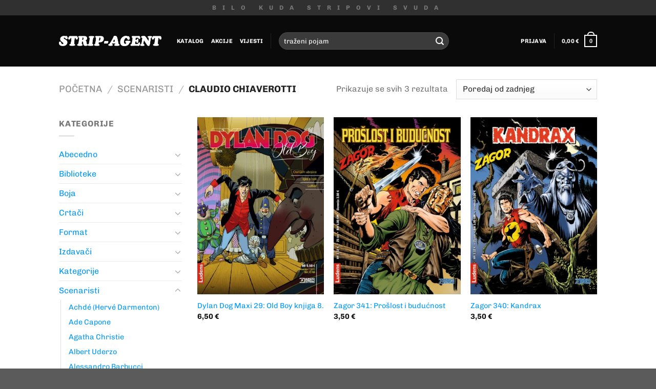

--- FILE ---
content_type: text/html; charset=UTF-8
request_url: https://shop.strip-agent.hr/kategorija-proizvoda/scenaristi/claudio-chiaverotti/
body_size: 42876
content:
<!DOCTYPE html><html
lang=hr class="loading-site no-js"><head><meta
charset="UTF-8"><link
rel=profile href=http://gmpg.org/xfn/11><link
rel=pingback href=https://shop.strip-agent.hr/xmlrpc.php> <script>document.documentElement.className = document.documentElement.className + ' yes-js js_active js'</script> <script>(function(html){html.className = html.className.replace(/\bno-js\b/,'js')})(document.documentElement);</script> <title>Claudio Chiaverotti &#8211; Strip-agent</title><meta
name='robots' content='max-image-preview:large'><meta
name="viewport" content="width=device-width, initial-scale=1"><link
rel=prefetch href='https://shop.strip-agent.hr/wp-content/themes/flatsome/assets/js/flatsome.js?ver=a0a7aee297766598a20e'><link
rel=prefetch href='https://shop.strip-agent.hr/wp-content/themes/flatsome/assets/js/chunk.slider.js?ver=3.18.7'><link
rel=prefetch href='https://shop.strip-agent.hr/wp-content/themes/flatsome/assets/js/chunk.popups.js?ver=3.18.7'><link
rel=prefetch href='https://shop.strip-agent.hr/wp-content/themes/flatsome/assets/js/chunk.tooltips.js?ver=3.18.7'><link
rel=prefetch href='https://shop.strip-agent.hr/wp-content/themes/flatsome/assets/js/woocommerce.js?ver=49415fe6a9266f32f1f2'><link
rel=alternate type=application/rss+xml title="Strip-agent &raquo; Kanal" href=https://shop.strip-agent.hr/feed/ ><link
rel=alternate type=application/rss+xml title="Strip-agent &raquo; Claudio Chiaverotti Kategorija kanal" href=https://shop.strip-agent.hr/kategorija-proizvoda/scenaristi/claudio-chiaverotti/feed/ > <script>/*<![CDATA[*/window._wpemojiSettings = {"baseUrl":"https:\/\/s.w.org\/images\/core\/emoji\/15.0.3\/72x72\/","ext":".png","svgUrl":"https:\/\/s.w.org\/images\/core\/emoji\/15.0.3\/svg\/","svgExt":".svg","source":{"concatemoji":"https:\/\/shop.strip-agent.hr\/wp-includes\/js\/wp-emoji-release.min.js?ver=6.5.7"}};
/*! This file is auto-generated */
!function(i,n){var o,s,e;function c(e){try{var t={supportTests:e,timestamp:(new Date).valueOf()};sessionStorage.setItem(o,JSON.stringify(t))}catch(e){}}function p(e,t,n){e.clearRect(0,0,e.canvas.width,e.canvas.height),e.fillText(t,0,0);var t=new Uint32Array(e.getImageData(0,0,e.canvas.width,e.canvas.height).data),r=(e.clearRect(0,0,e.canvas.width,e.canvas.height),e.fillText(n,0,0),new Uint32Array(e.getImageData(0,0,e.canvas.width,e.canvas.height).data));return t.every(function(e,t){return e===r[t]})}function u(e,t,n){switch(t){case"flag":return n(e,"\ud83c\udff3\ufe0f\u200d\u26a7\ufe0f","\ud83c\udff3\ufe0f\u200b\u26a7\ufe0f")?!1:!n(e,"\ud83c\uddfa\ud83c\uddf3","\ud83c\uddfa\u200b\ud83c\uddf3")&&!n(e,"\ud83c\udff4\udb40\udc67\udb40\udc62\udb40\udc65\udb40\udc6e\udb40\udc67\udb40\udc7f","\ud83c\udff4\u200b\udb40\udc67\u200b\udb40\udc62\u200b\udb40\udc65\u200b\udb40\udc6e\u200b\udb40\udc67\u200b\udb40\udc7f");case"emoji":return!n(e,"\ud83d\udc26\u200d\u2b1b","\ud83d\udc26\u200b\u2b1b")}return!1}function f(e,t,n){var r="undefined"!=typeof WorkerGlobalScope&&self instanceof WorkerGlobalScope?new OffscreenCanvas(300,150):i.createElement("canvas"),a=r.getContext("2d",{willReadFrequently:!0}),o=(a.textBaseline="top",a.font="600 32px Arial",{});return e.forEach(function(e){o[e]=t(a,e,n)}),o}function t(e){var t=i.createElement("script");t.src=e,t.defer=!0,i.head.appendChild(t)}"undefined"!=typeof Promise&&(o="wpEmojiSettingsSupports",s=["flag","emoji"],n.supports={everything:!0,everythingExceptFlag:!0},e=new Promise(function(e){i.addEventListener("DOMContentLoaded",e,{once:!0})}),new Promise(function(t){var n=function(){try{var e=JSON.parse(sessionStorage.getItem(o));if("object"==typeof e&&"number"==typeof e.timestamp&&(new Date).valueOf()<e.timestamp+604800&&"object"==typeof e.supportTests)return e.supportTests}catch(e){}return null}();if(!n){if("undefined"!=typeof Worker&&"undefined"!=typeof OffscreenCanvas&&"undefined"!=typeof URL&&URL.createObjectURL&&"undefined"!=typeof Blob)try{var e="postMessage("+f.toString()+"("+[JSON.stringify(s),u.toString(),p.toString()].join(",")+"));",r=new Blob([e],{type:"text/javascript"}),a=new Worker(URL.createObjectURL(r),{name:"wpTestEmojiSupports"});return void(a.onmessage=function(e){c(n=e.data),a.terminate(),t(n)})}catch(e){}c(n=f(s,u,p))}t(n)}).then(function(e){for(var t in e)n.supports[t]=e[t],n.supports.everything=n.supports.everything&&n.supports[t],"flag"!==t&&(n.supports.everythingExceptFlag=n.supports.everythingExceptFlag&&n.supports[t]);n.supports.everythingExceptFlag=n.supports.everythingExceptFlag&&!n.supports.flag,n.DOMReady=!1,n.readyCallback=function(){n.DOMReady=!0}}).then(function(){return e}).then(function(){var e;n.supports.everything||(n.readyCallback(),(e=n.source||{}).concatemoji?t(e.concatemoji):e.wpemoji&&e.twemoji&&(t(e.twemoji),t(e.wpemoji)))}))}((window,document),window._wpemojiSettings);/*]]>*/</script> <style id=wp-emoji-styles-inline-css>img.wp-smiley, img.emoji {
		display: inline !important;
		border: none !important;
		box-shadow: none !important;
		height: 1em !important;
		width: 1em !important;
		margin: 0 0.07em !important;
		vertical-align: -0.1em !important;
		background: none !important;
		padding: 0 !important;
	}</style><style id=wp-block-library-inline-css>/*<![CDATA[*/:root{--wp-admin-theme-color:#007cba;--wp-admin-theme-color--rgb:0,124,186;--wp-admin-theme-color-darker-10:#006ba1;--wp-admin-theme-color-darker-10--rgb:0,107,161;--wp-admin-theme-color-darker-20:#005a87;--wp-admin-theme-color-darker-20--rgb:0,90,135;--wp-admin-border-width-focus:2px;--wp-block-synced-color:#7a00df;--wp-block-synced-color--rgb:122,0,223;--wp-bound-block-color:#9747ff}@media (min-resolution:192dpi){:root{--wp-admin-border-width-focus:1.5px}}.wp-element-button{cursor:pointer}:root{--wp--preset--font-size--normal:16px;--wp--preset--font-size--huge:42px}:root .has-very-light-gray-background-color{background-color:#eee}:root .has-very-dark-gray-background-color{background-color:#313131}:root .has-very-light-gray-color{color:#eee}:root .has-very-dark-gray-color{color:#313131}:root .has-vivid-green-cyan-to-vivid-cyan-blue-gradient-background{background:linear-gradient(135deg,#00d084,#0693e3)}:root .has-purple-crush-gradient-background{background:linear-gradient(135deg,#34e2e4,#4721fb 50%,#ab1dfe)}:root .has-hazy-dawn-gradient-background{background:linear-gradient(135deg,#faaca8,#dad0ec)}:root .has-subdued-olive-gradient-background{background:linear-gradient(135deg,#fafae1,#67a671)}:root .has-atomic-cream-gradient-background{background:linear-gradient(135deg,#fdd79a,#004a59)}:root .has-nightshade-gradient-background{background:linear-gradient(135deg,#330968,#31cdcf)}:root .has-midnight-gradient-background{background:linear-gradient(135deg,#020381,#2874fc)}.has-regular-font-size{font-size:1em}.has-larger-font-size{font-size:2.625em}.has-normal-font-size{font-size:var(--wp--preset--font-size--normal)}.has-huge-font-size{font-size:var(--wp--preset--font-size--huge)}.has-text-align-center{text-align:center}.has-text-align-left{text-align:left}.has-text-align-right{text-align:right}#end-resizable-editor-section{display:none}.aligncenter{clear:both}.items-justified-left{justify-content:flex-start}.items-justified-center{justify-content:center}.items-justified-right{justify-content:flex-end}.items-justified-space-between{justify-content:space-between}.screen-reader-text{border:0;clip:rect(1px,1px,1px,1px);-webkit-clip-path:inset(50%);clip-path:inset(50%);height:1px;margin:-1px;overflow:hidden;padding:0;position:absolute;width:1px;word-wrap:normal!important}.screen-reader-text:focus{background-color:#ddd;clip:auto!important;-webkit-clip-path:none;clip-path:none;color:#444;display:block;font-size:1em;height:auto;left:5px;line-height:normal;padding:15px 23px 14px;text-decoration:none;top:5px;width:auto;z-index:100000}html :where(.has-border-color){border-style:solid}html :where([style*=border-top-color]){border-top-style:solid}html :where([style*=border-right-color]){border-right-style:solid}html :where([style*=border-bottom-color]){border-bottom-style:solid}html :where([style*=border-left-color]){border-left-style:solid}html :where([style*=border-width]){border-style:solid}html :where([style*=border-top-width]){border-top-style:solid}html :where([style*=border-right-width]){border-right-style:solid}html :where([style*=border-bottom-width]){border-bottom-style:solid}html :where([style*=border-left-width]){border-left-style:solid}html :where(img[class*=wp-image-]){height:auto;max-width:100%}:where(figure){margin:0 0 1em}html :where(.is-position-sticky){--wp-admin--admin-bar--position-offset:var(--wp-admin--admin-bar--height,0px)}@media screen and (max-width:600px){html :where(.is-position-sticky){--wp-admin--admin-bar--position-offset:0px}}/*]]>*/</style><link
rel=stylesheet href=https://shop.strip-agent.hr/wp-content/cache/minify/4c431.css media=all><style id=woocommerce-inline-inline-css>.woocommerce form .form-row .required { visibility: visible; }</style><link
rel=stylesheet href=https://shop.strip-agent.hr/wp-content/cache/minify/08bb5.css media=all><style id=flatsome-main-inline-css>@font-face {
				font-family: "fl-icons";
				font-display: block;
				src: url(https://shop.strip-agent.hr/wp-content/themes/flatsome/assets/css/icons/fl-icons.eot?v=3.18.7);
				src:
					url(https://shop.strip-agent.hr/wp-content/themes/flatsome/assets/css/icons/fl-icons.eot#iefix?v=3.18.7) format("embedded-opentype"),
					url(https://shop.strip-agent.hr/wp-content/themes/flatsome/assets/css/icons/fl-icons.woff2?v=3.18.7) format("woff2"),
					url(https://shop.strip-agent.hr/wp-content/themes/flatsome/assets/css/icons/fl-icons.ttf?v=3.18.7) format("truetype"),
					url(https://shop.strip-agent.hr/wp-content/themes/flatsome/assets/css/icons/fl-icons.woff?v=3.18.7) format("woff"),
					url(https://shop.strip-agent.hr/wp-content/themes/flatsome/assets/css/icons/fl-icons.svg?v=3.18.7#fl-icons) format("svg");
			}</style><link
rel=stylesheet href=https://shop.strip-agent.hr/wp-content/cache/minify/47ae6.css media=all> <script src="https://shop.strip-agent.hr/wp-includes/js/jquery/jquery.min.js?ver=3.7.1" id=jquery-core-js></script> <script src="https://shop.strip-agent.hr/wp-includes/js/jquery/jquery-migrate.min.js?ver=3.4.1" id=jquery-migrate-js></script> <script src="https://shop.strip-agent.hr/wp-content/themes/flatsome-child/assets/flatsome-child.js?ver=6.5.7" id=flatsome-child-js></script> <script src="https://shop.strip-agent.hr/wp-content/plugins/woocommerce/assets/js/jquery-blockui/jquery.blockUI.min.js?ver=2.7.0-wc.8.8.6" id=jquery-blockui-js data-wp-strategy=defer></script> <script id=wc-add-to-cart-js-extra>var wc_add_to_cart_params = {"ajax_url":"\/wp-admin\/admin-ajax.php","wc_ajax_url":"\/?wc-ajax=%%endpoint%%","i18n_view_cart":"Vidi ko\u0161aricu","cart_url":"https:\/\/shop.strip-agent.hr\/cart\/","is_cart":"","cart_redirect_after_add":"no"};</script> <script src="https://shop.strip-agent.hr/wp-content/plugins/woocommerce/assets/js/frontend/add-to-cart.min.js?ver=8.8.6" id=wc-add-to-cart-js defer=defer data-wp-strategy=defer></script> <script src="https://shop.strip-agent.hr/wp-content/plugins/woocommerce/assets/js/js-cookie/js.cookie.min.js?ver=2.1.4-wc.8.8.6" id=js-cookie-js data-wp-strategy=defer></script> <link
rel=https://api.w.org/ href=https://shop.strip-agent.hr/wp-json/ ><link
rel=alternate type=application/json href=https://shop.strip-agent.hr/wp-json/wp/v2/product_cat/2938><link
rel=EditURI type=application/rsd+xml title=RSD href=https://shop.strip-agent.hr/xmlrpc.php?rsd><meta
name="generator" content="WordPress 6.5.7"><meta
name="generator" content="WooCommerce 8.8.6"> <script>window._se_plugin_version = '8.1.9';</script> <style>.bg{opacity: 0; transition: opacity 1s; -webkit-transition: opacity 1s;} .bg-loaded{opacity: 1;}</style><noscript><style>.woocommerce-product-gallery{ opacity: 1 !important; }</style></noscript><link
rel=icon href=https://shop.strip-agent.hr/wp-content/uploads/2017/02/cropped-favicon-32x32.png sizes=32x32><link
rel=icon href=https://shop.strip-agent.hr/wp-content/uploads/2017/02/cropped-favicon-192x192.png sizes=192x192><link
rel=apple-touch-icon href=https://shop.strip-agent.hr/wp-content/uploads/2017/02/cropped-favicon-180x180.png><meta
name="msapplication-TileImage" content="https://shop.strip-agent.hr/wp-content/uploads/2017/02/cropped-favicon-270x270.png"><style id=custom-css>/*<![CDATA[*/:root {--primary-color: #000000;--fs-color-primary: #000000;--fs-color-secondary: #0099FF;--fs-color-success: #2BCA3D;--fs-color-alert: #b20000;--fs-experimental-link-color: #0099FF;--fs-experimental-link-color-hover: #111;}.tooltipster-base {--tooltip-color: #fff;--tooltip-bg-color: #000;}.off-canvas-right .mfp-content, .off-canvas-left .mfp-content {--drawer-width: 300px;}.off-canvas .mfp-content.off-canvas-cart {--drawer-width: 360px;}.header-main{height: 100px}#logo img{max-height: 100px}#logo{width:200px;}.header-top{min-height: 30px}.transparent .header-main{height: 265px}.transparent #logo img{max-height: 265px}.has-transparent + .page-title:first-of-type,.has-transparent + #main > .page-title,.has-transparent + #main > div > .page-title,.has-transparent + #main .page-header-wrapper:first-of-type .page-title{padding-top: 295px;}.header.show-on-scroll,.stuck .header-main{height:70px!important}.stuck #logo img{max-height: 70px!important}.search-form{ width: 50%;}.header-bg-color {background-color: #0A0A0A}.header-bottom {background-color: #f1f1f1}.header-main .nav > li > a{line-height: 16px }.stuck .header-main .nav > li > a{line-height: 50px }@media (max-width: 549px) {.header-main{height: 70px}#logo img{max-height: 70px}}.header-top{background-color:#303030!important;}body{font-family: Chivo, sans-serif;}body {font-weight: 400;font-style: normal;}.nav > li > a {font-family: Chivo, sans-serif;}.mobile-sidebar-levels-2 .nav > li > ul > li > a {font-family: Chivo, sans-serif;}.nav > li > a,.mobile-sidebar-levels-2 .nav > li > ul > li > a {font-weight: 700;font-style: normal;}h1,h2,h3,h4,h5,h6,.heading-font, .off-canvas-center .nav-sidebar.nav-vertical > li > a{font-family: Oswald, sans-serif;}h1,h2,h3,h4,h5,h6,.heading-font,.banner h1,.banner h2 {font-weight: 700;font-style: normal;}.alt-font{font-family: "Amatic SC", sans-serif;}.header:not(.transparent) .header-nav-main.nav > li > a {color: #FFFFFF;}.header:not(.transparent) .header-nav-main.nav > li > a:hover,.header:not(.transparent) .header-nav-main.nav > li.active > a,.header:not(.transparent) .header-nav-main.nav > li.current > a,.header:not(.transparent) .header-nav-main.nav > li > a.active,.header:not(.transparent) .header-nav-main.nav > li > a.current{color: #0099FF;}.header-nav-main.nav-line-bottom > li > a:before,.header-nav-main.nav-line-grow > li > a:before,.header-nav-main.nav-line > li > a:before,.header-nav-main.nav-box > li > a:hover,.header-nav-main.nav-box > li.active > a,.header-nav-main.nav-pills > li > a:hover,.header-nav-main.nav-pills > li.active > a{color:#FFF!important;background-color: #0099FF;}@media screen and (min-width: 550px){.products .box-vertical .box-image{min-width: 400px!important;width: 400px!important;}}.header-main .social-icons,.header-main .cart-icon strong,.header-main .menu-title,.header-main .header-button > .button.is-outline,.header-main .nav > li > a > i:not(.icon-angle-down){color: #FFFFFF!important;}.header-main .header-button > .button.is-outline,.header-main .cart-icon strong:after,.header-main .cart-icon strong{border-color: #FFFFFF!important;}.header-main .header-button > .button:not(.is-outline){background-color: #FFFFFF!important;}.header-main .current-dropdown .cart-icon strong,.header-main .header-button > .button:hover,.header-main .header-button > .button:hover i,.header-main .header-button > .button:hover span{color:#FFF!important;}.header-main .menu-title:hover,.header-main .social-icons a:hover,.header-main .header-button > .button.is-outline:hover,.header-main .nav > li > a:hover > i:not(.icon-angle-down){color: #0099FF!important;}.header-main .current-dropdown .cart-icon strong,.header-main .header-button > .button:hover{background-color: #0099FF!important;}.header-main .current-dropdown .cart-icon strong:after,.header-main .current-dropdown .cart-icon strong,.header-main .header-button > .button:hover{border-color: #0099FF!important;}.footer-2{background-color: #0A0A0A}.nav-vertical-fly-out > li + li {border-top-width: 1px; border-top-style: solid;}/* Custom CSS *//* top menu letter spacing */.extra_spaced { letter-spacing: 1em;}/* home slider authors */.dark h3 { margin-bottom:14px; }/* home slider description */.dark p { margin-top: 13px; }.dark p span {font-size: 100% !important;font-family: Chivo, sans-serif;line-height: 1.4;}/* product image border (for white images) */.slide.is-selected { border: 1px solid #ccc; }/* product attachment */span.attachment a {font-weight: 700;font-family: "Chivo", sans-serif;font-size: .8emletter-spacing: .02em;text-transform: uppercase;color: rgba(102, 102, 102, 0.85);display: inline-block;padding-top: 20px;}span.attachment a:hover {color: #000000;}span.attached_pdf {display: inline-block;vertical-align: bottom;padding-bottom: 4px;padding-left: 9px;}/* product additional info */.shop_attributes.tbody.tr.td {color: red;height: 48px;}.shop_attributes tbody th {vertical-align: top;padding-top: 17px;}/* footer#2 tagcloud */.tagcloud a { border-color: #333; }.tagcloud a:hover { border-color: #fff !important; }/* o nama */.sa_impressum p {font-size: 90%;margin-bottom: 8px;}.sa_impressum h4 {text-transform: uppercase;font-family: Chivo, sans-serif;font-size: 70%;margin-bottom: 0;}/* blog's footer */.cat-links.pull-left {display: none;}div.article-inner footer.entry-meta {border-top: none;border-bottom: 1px solid #ececed;padding: 0px;}div.article-inner footer.entry-meta.text-center {display: none;}/* filter price widget */.price_slider_wrapper div.price_label {font-size: 70%;padding-top: 10px;}/* sort options */select.orderby {width: 275px;}/* dual currency */del small span.cdcfw_block_currency {font-weight: 100;text-decoration: line-through;}/* lowest price */span.lowest_price {font-size: 70%;}.product-summary .woocommerce-Price-currencySymbol {vertical-align: unset;}span.lowest_price > span > span > bdi, span.lowest_price > span > small > span {text-decoration: line-through;}span.actual_price {color: #0099FF;}span.actual_amount > small {color: #777;}/* Mod održavanja */html:has(body.page-id-13646) {background-color: #f04734;}.maintenance_radise {background-color: #f04734!important;text-align: center;}/* Custom CSS Tablet */@media (max-width: 849px){/* o nama */.sa_impressum {word-break: break-all;font-size: 70%;}}/* Custom CSS Mobile */@media (max-width: 549px){/* top menu */.extra_spaced { letter-spacing: 0.3em !important;}/* banner text-box */.text-box.banner-layer.res-text {max-width: 280px;}/* o nama */.sa_impressum .gap-element {padding-top:0px !important;}.sa_impressum {padding-bottom:20px !important;margin-bottom: 30px;font-size: 100%;}.sa_impressum_empty {display: none;}.sa_impressum_main .col-inner {padding-right: 20px !important;}/* hide nav arrows */ul.next-prev-thumbs.is-small.show-for-medium {display: none;}}.label-new.menu-item > a:after{content:"New";}.label-hot.menu-item > a:after{content:"Hot";}.label-sale.menu-item > a:after{content:"Akcija";}.label-popular.menu-item > a:after{content:"Popular";}/*]]>*/</style><style id=kirki-inline-styles>/* cyrillic-ext */
@font-face {
  font-family: 'Oswald';
  font-style: normal;
  font-weight: 700;
  font-display: swap;
  src: url(https://shop.strip-agent.hr/wp-content/fonts/oswald/TK3_WkUHHAIjg75cFRf3bXL8LICs1xZosUtiZTaR.woff2) format('woff2');
  unicode-range: U+0460-052F, U+1C80-1C8A, U+20B4, U+2DE0-2DFF, U+A640-A69F, U+FE2E-FE2F;
}
/* cyrillic */
@font-face {
  font-family: 'Oswald';
  font-style: normal;
  font-weight: 700;
  font-display: swap;
  src: url(https://shop.strip-agent.hr/wp-content/fonts/oswald/TK3_WkUHHAIjg75cFRf3bXL8LICs1xZosUJiZTaR.woff2) format('woff2');
  unicode-range: U+0301, U+0400-045F, U+0490-0491, U+04B0-04B1, U+2116;
}
/* vietnamese */
@font-face {
  font-family: 'Oswald';
  font-style: normal;
  font-weight: 700;
  font-display: swap;
  src: url(https://shop.strip-agent.hr/wp-content/fonts/oswald/TK3_WkUHHAIjg75cFRf3bXL8LICs1xZosUliZTaR.woff2) format('woff2');
  unicode-range: U+0102-0103, U+0110-0111, U+0128-0129, U+0168-0169, U+01A0-01A1, U+01AF-01B0, U+0300-0301, U+0303-0304, U+0308-0309, U+0323, U+0329, U+1EA0-1EF9, U+20AB;
}
/* latin-ext */
@font-face {
  font-family: 'Oswald';
  font-style: normal;
  font-weight: 700;
  font-display: swap;
  src: url(https://shop.strip-agent.hr/wp-content/fonts/oswald/TK3_WkUHHAIjg75cFRf3bXL8LICs1xZosUhiZTaR.woff2) format('woff2');
  unicode-range: U+0100-02BA, U+02BD-02C5, U+02C7-02CC, U+02CE-02D7, U+02DD-02FF, U+0304, U+0308, U+0329, U+1D00-1DBF, U+1E00-1E9F, U+1EF2-1EFF, U+2020, U+20A0-20AB, U+20AD-20C0, U+2113, U+2C60-2C7F, U+A720-A7FF;
}
/* latin */
@font-face {
  font-family: 'Oswald';
  font-style: normal;
  font-weight: 700;
  font-display: swap;
  src: url(https://shop.strip-agent.hr/wp-content/fonts/oswald/TK3_WkUHHAIjg75cFRf3bXL8LICs1xZosUZiZQ.woff2) format('woff2');
  unicode-range: U+0000-00FF, U+0131, U+0152-0153, U+02BB-02BC, U+02C6, U+02DA, U+02DC, U+0304, U+0308, U+0329, U+2000-206F, U+20AC, U+2122, U+2191, U+2193, U+2212, U+2215, U+FEFF, U+FFFD;
}/* vietnamese */
@font-face {
  font-family: 'Chivo';
  font-style: normal;
  font-weight: 400;
  font-display: swap;
  src: url(https://shop.strip-agent.hr/wp-content/fonts/chivo/va9I4kzIxd1KFrBnQeNHkQ.woff2) format('woff2');
  unicode-range: U+0102-0103, U+0110-0111, U+0128-0129, U+0168-0169, U+01A0-01A1, U+01AF-01B0, U+0300-0301, U+0303-0304, U+0308-0309, U+0323, U+0329, U+1EA0-1EF9, U+20AB;
}
/* latin-ext */
@font-face {
  font-family: 'Chivo';
  font-style: normal;
  font-weight: 400;
  font-display: swap;
  src: url(https://shop.strip-agent.hr/wp-content/fonts/chivo/va9I4kzIxd1KFrBmQeNHkQ.woff2) format('woff2');
  unicode-range: U+0100-02BA, U+02BD-02C5, U+02C7-02CC, U+02CE-02D7, U+02DD-02FF, U+0304, U+0308, U+0329, U+1D00-1DBF, U+1E00-1E9F, U+1EF2-1EFF, U+2020, U+20A0-20AB, U+20AD-20C0, U+2113, U+2C60-2C7F, U+A720-A7FF;
}
/* latin */
@font-face {
  font-family: 'Chivo';
  font-style: normal;
  font-weight: 400;
  font-display: swap;
  src: url(https://shop.strip-agent.hr/wp-content/fonts/chivo/va9I4kzIxd1KFrBoQeM.woff2) format('woff2');
  unicode-range: U+0000-00FF, U+0131, U+0152-0153, U+02BB-02BC, U+02C6, U+02DA, U+02DC, U+0304, U+0308, U+0329, U+2000-206F, U+20AC, U+2122, U+2191, U+2193, U+2212, U+2215, U+FEFF, U+FFFD;
}
/* vietnamese */
@font-face {
  font-family: 'Chivo';
  font-style: normal;
  font-weight: 700;
  font-display: swap;
  src: url(https://shop.strip-agent.hr/wp-content/fonts/chivo/va9I4kzIxd1KFrBnQeNHkQ.woff2) format('woff2');
  unicode-range: U+0102-0103, U+0110-0111, U+0128-0129, U+0168-0169, U+01A0-01A1, U+01AF-01B0, U+0300-0301, U+0303-0304, U+0308-0309, U+0323, U+0329, U+1EA0-1EF9, U+20AB;
}
/* latin-ext */
@font-face {
  font-family: 'Chivo';
  font-style: normal;
  font-weight: 700;
  font-display: swap;
  src: url(https://shop.strip-agent.hr/wp-content/fonts/chivo/va9I4kzIxd1KFrBmQeNHkQ.woff2) format('woff2');
  unicode-range: U+0100-02BA, U+02BD-02C5, U+02C7-02CC, U+02CE-02D7, U+02DD-02FF, U+0304, U+0308, U+0329, U+1D00-1DBF, U+1E00-1E9F, U+1EF2-1EFF, U+2020, U+20A0-20AB, U+20AD-20C0, U+2113, U+2C60-2C7F, U+A720-A7FF;
}
/* latin */
@font-face {
  font-family: 'Chivo';
  font-style: normal;
  font-weight: 700;
  font-display: swap;
  src: url(https://shop.strip-agent.hr/wp-content/fonts/chivo/va9I4kzIxd1KFrBoQeM.woff2) format('woff2');
  unicode-range: U+0000-00FF, U+0131, U+0152-0153, U+02BB-02BC, U+02C6, U+02DA, U+02DC, U+0304, U+0308, U+0329, U+2000-206F, U+20AC, U+2122, U+2191, U+2193, U+2212, U+2215, U+FEFF, U+FFFD;
}/* cyrillic */
@font-face {
  font-family: 'Amatic SC';
  font-style: normal;
  font-weight: 400;
  font-display: swap;
  src: url(https://shop.strip-agent.hr/wp-content/fonts/amatic-sc/TUZyzwprpvBS1izr_vOEDuSfQZQ.woff2) format('woff2');
  unicode-range: U+0301, U+0400-045F, U+0490-0491, U+04B0-04B1, U+2116;
}
/* hebrew */
@font-face {
  font-family: 'Amatic SC';
  font-style: normal;
  font-weight: 400;
  font-display: swap;
  src: url(https://shop.strip-agent.hr/wp-content/fonts/amatic-sc/TUZyzwprpvBS1izr_vOECOSfQZQ.woff2) format('woff2');
  unicode-range: U+0307-0308, U+0590-05FF, U+200C-2010, U+20AA, U+25CC, U+FB1D-FB4F;
}
/* vietnamese */
@font-face {
  font-family: 'Amatic SC';
  font-style: normal;
  font-weight: 400;
  font-display: swap;
  src: url(https://shop.strip-agent.hr/wp-content/fonts/amatic-sc/TUZyzwprpvBS1izr_vOEBeSfQZQ.woff2) format('woff2');
  unicode-range: U+0102-0103, U+0110-0111, U+0128-0129, U+0168-0169, U+01A0-01A1, U+01AF-01B0, U+0300-0301, U+0303-0304, U+0308-0309, U+0323, U+0329, U+1EA0-1EF9, U+20AB;
}
/* latin-ext */
@font-face {
  font-family: 'Amatic SC';
  font-style: normal;
  font-weight: 400;
  font-display: swap;
  src: url(https://shop.strip-agent.hr/wp-content/fonts/amatic-sc/TUZyzwprpvBS1izr_vOEBOSfQZQ.woff2) format('woff2');
  unicode-range: U+0100-02BA, U+02BD-02C5, U+02C7-02CC, U+02CE-02D7, U+02DD-02FF, U+0304, U+0308, U+0329, U+1D00-1DBF, U+1E00-1E9F, U+1EF2-1EFF, U+2020, U+20A0-20AB, U+20AD-20C0, U+2113, U+2C60-2C7F, U+A720-A7FF;
}
/* latin */
@font-face {
  font-family: 'Amatic SC';
  font-style: normal;
  font-weight: 400;
  font-display: swap;
  src: url(https://shop.strip-agent.hr/wp-content/fonts/amatic-sc/TUZyzwprpvBS1izr_vOECuSf.woff2) format('woff2');
  unicode-range: U+0000-00FF, U+0131, U+0152-0153, U+02BB-02BC, U+02C6, U+02DA, U+02DC, U+0304, U+0308, U+0329, U+2000-206F, U+20AC, U+2122, U+2191, U+2193, U+2212, U+2215, U+FEFF, U+FFFD;
}</style></head><body
class="archive tax-product_cat term-claudio-chiaverotti term-2938 theme-flatsome woocommerce woocommerce-page woocommerce-no-js lightbox nav-dropdown-has-arrow nav-dropdown-has-shadow nav-dropdown-has-border"><a
class="skip-link screen-reader-text" href=#main>Skip to content</a><div
id=wrapper><header
id=header class="header has-sticky sticky-shrink"><div
class=header-wrapper><div
id=top-bar class="header-top hide-for-sticky flex-has-center"><div
class="flex-row container"><div
class="flex-col hide-for-medium flex-left"><ul
class="nav nav-left medium-nav-center nav-small  nav-divided"></ul></div><div
class="flex-col hide-for-medium flex-center"><ul
class="nav nav-center nav-small  nav-divided">
<li
class="html custom html_topbar_left"><strong
class="uppercase extra_spaced">Bilo kuda stripovi svuda</strong></li></ul></div><div
class="flex-col hide-for-medium flex-right"><ul
class="nav top-bar-nav nav-right nav-small  nav-divided"></ul></div><div
class="flex-col show-for-medium flex-grow"><ul
class="nav nav-center nav-small mobile-nav  nav-divided">
<li
class="html custom html_topbar_left"><strong
class="uppercase extra_spaced">Bilo kuda stripovi svuda</strong></li></ul></div></div></div><div
id=masthead class="header-main nav-dark"><div
class="header-inner flex-row container logo-left medium-logo-center" role=navigation><div
id=logo class="flex-col logo"><a
href=https://shop.strip-agent.hr/ title="Strip-agent - Bilo kuda stripovi svuda" rel=home>
<img
width=396 height=40 src=https://shop.strip-agent.hr/wp-content/uploads/2017/02/stripagent-logo.png class="header_logo header-logo" alt=Strip-agent><img
width=396 height=40 src=https://shop.strip-agent.hr/wp-content/uploads/2017/02/stripagent-logo.png class=header-logo-dark alt=Strip-agent></a></div><div
class="flex-col show-for-medium flex-left"><ul
class="mobile-nav nav nav-left ">
<li
class="nav-icon has-icon">
<a
href=# data-open=#main-menu data-pos=left data-bg=main-menu-overlay data-color class=is-small aria-label=Menu aria-controls=main-menu aria-expanded=false><i
class=icon-menu ></i>
</a>
</li></ul></div><div
class="flex-col hide-for-medium flex-left
flex-grow"><ul
class="header-nav header-nav-main nav nav-left  nav-line-bottom nav-size-small nav-uppercase" >
<li
id=menu-item-513 class="menu-item menu-item-type-post_type menu-item-object-page menu-item-513 menu-item-design-default"><a
href=https://shop.strip-agent.hr/shop/ class=nav-top-link>Katalog</a></li>
<li
id=menu-item-716 class="menu-item menu-item-type-custom menu-item-object-custom menu-item-716 menu-item-design-default"><a
href="https://shop.strip-agent.hr/shop/?sale=1" class=nav-top-link>Akcije</a></li>
<li
id=menu-item-515 class="menu-item menu-item-type-post_type menu-item-object-page menu-item-515 menu-item-design-default"><a
href=https://shop.strip-agent.hr/blog/ class=nav-top-link>Vijesti</a></li>
<li
class=header-divider></li><li
class="header-search-form search-form html relative has-icon"><div
class=header-search-form-wrapper><div
class="searchform-wrapper ux-search-box relative form-flat is-normal"><form
role=search method=get class=searchform action=https://shop.strip-agent.hr/ ><div
class="flex-row relative"><div
class="flex-col flex-grow">
<label
class=screen-reader-text for=woocommerce-product-search-field-0>Pretraži:</label>
<input
type=search id=woocommerce-product-search-field-0 class="search-field mb-0" placeholder="traženi pojam" value name=s>
<input
type=hidden name=post_type value=product></div><div
class=flex-col>
<button
type=submit value=Pretraži class="ux-search-submit submit-button secondary button  icon mb-0" aria-label=Submit>
<i
class=icon-search ></i>		</button></div></div><div
class="live-search-results text-left z-top"></div></form></div></div>
</li></ul></div><div
class="flex-col hide-for-medium flex-right"><ul
class="header-nav header-nav-main nav nav-right  nav-line-bottom nav-size-small nav-uppercase">
<li
class="account-item has-icon
"
><a
href=https://shop.strip-agent.hr/my-account/
class="nav-top-link nav-top-not-logged-in "
data-open=#login-form-popup  >
<span>
Prijava </span>
</a></li>
<li
class=header-divider></li><li
class="cart-item has-icon has-dropdown"><a
href=https://shop.strip-agent.hr/cart/ class="header-cart-link is-small" title=Košarica ><span
class=header-cart-title>
<span
class=cart-price><span
class="woocommerce-Price-amount amount"><bdi>0,00&nbsp;<span
class=woocommerce-Price-currencySymbol>&euro;</span></bdi></span></span>
</span><span
class="cart-icon image-icon">
<strong>0</strong>
</span>
</a><ul
class="nav-dropdown nav-dropdown-default">
<li
class="html widget_shopping_cart"><div
class=widget_shopping_cart_content><div
class="ux-mini-cart-empty flex flex-row-col text-center pt pb"><div
class=ux-mini-cart-empty-icon>
<svg
xmlns=http://www.w3.org/2000/svg viewBox="0 0 17 19" style=opacity:.1;height:80px;>
<path
d="M8.5 0C6.7 0 5.3 1.2 5.3 2.7v2H2.1c-.3 0-.6.3-.7.7L0 18.2c0 .4.2.8.6.8h15.7c.4 0 .7-.3.7-.7v-.1L15.6 5.4c0-.3-.3-.6-.7-.6h-3.2v-2c0-1.6-1.4-2.8-3.2-2.8zM6.7 2.7c0-.8.8-1.4 1.8-1.4s1.8.6 1.8 1.4v2H6.7v-2zm7.5 3.4 1.3 11.5h-14L2.8 6.1h2.5v1.4c0 .4.3.7.7.7.4 0 .7-.3.7-.7V6.1h3.5v1.4c0 .4.3.7.7.7s.7-.3.7-.7V6.1h2.6z" fill-rule=evenodd clip-rule=evenodd fill=currentColor></path>
</svg></div><p
class="woocommerce-mini-cart__empty-message empty">Nema proizvoda u košarici.</p><p
class=return-to-shop>
<a
class="button primary wc-backward" href=https://shop.strip-agent.hr/shop/ >
Povratak u trgovinu	</a></p></div></div>
</li></ul></li></ul></div><div
class="flex-col show-for-medium flex-right"><ul
class="mobile-nav nav nav-right ">
<li
class="cart-item has-icon"><a
href=https://shop.strip-agent.hr/cart/ class="header-cart-link is-small off-canvas-toggle nav-top-link" title=Košarica data-open=#cart-popup data-class=off-canvas-cart data-pos=right ><span
class="cart-icon image-icon">
<strong>0</strong>
</span>
</a><div
id=cart-popup class=mfp-hide><div
class="cart-popup-inner inner-padding cart-popup-inner--sticky"><div
class="cart-popup-title text-center">
<span
class="heading-font uppercase">Košarica</span><div
class=is-divider></div></div><div
class=widget_shopping_cart><div
class=widget_shopping_cart_content><div
class="ux-mini-cart-empty flex flex-row-col text-center pt pb"><div
class=ux-mini-cart-empty-icon>
<svg
xmlns=http://www.w3.org/2000/svg viewBox="0 0 17 19" style=opacity:.1;height:80px;>
<path
d="M8.5 0C6.7 0 5.3 1.2 5.3 2.7v2H2.1c-.3 0-.6.3-.7.7L0 18.2c0 .4.2.8.6.8h15.7c.4 0 .7-.3.7-.7v-.1L15.6 5.4c0-.3-.3-.6-.7-.6h-3.2v-2c0-1.6-1.4-2.8-3.2-2.8zM6.7 2.7c0-.8.8-1.4 1.8-1.4s1.8.6 1.8 1.4v2H6.7v-2zm7.5 3.4 1.3 11.5h-14L2.8 6.1h2.5v1.4c0 .4.3.7.7.7.4 0 .7-.3.7-.7V6.1h3.5v1.4c0 .4.3.7.7.7s.7-.3.7-.7V6.1h2.6z" fill-rule=evenodd clip-rule=evenodd fill=currentColor></path>
</svg></div><p
class="woocommerce-mini-cart__empty-message empty">Nema proizvoda u košarici.</p><p
class=return-to-shop>
<a
class="button primary wc-backward" href=https://shop.strip-agent.hr/shop/ >
Povratak u trgovinu	</a></p></div></div></div></div></div></li></ul></div></div></div><div
class="header-bg-container fill"><div
class="header-bg-image fill"></div><div
class="header-bg-color fill"></div></div></div></header><div
class="shop-page-title category-page-title page-title "><div
class="page-title-inner flex-row  medium-flex-wrap container"><div
class="flex-col flex-grow medium-text-center"><div
class=is-large><nav
class="woocommerce-breadcrumb breadcrumbs uppercase"><a
href=https://shop.strip-agent.hr>Početna</a> <span
class=divider>&#47;</span> <a
href=https://shop.strip-agent.hr/kategorija-proizvoda/scenaristi/ >Scenaristi</a> <span
class=divider>&#47;</span> Claudio Chiaverotti</nav></div><div
class="category-filtering category-filter-row show-for-medium">
<a
href=# data-open=#shop-sidebar data-visible-after=true data-pos=left class="filter-button uppercase plain">
<i
class=icon-equalizer></i>
<strong>Filtriraj</strong>
</a><div
class=inline-block></div></div></div><div
class="flex-col medium-text-center"><p
class="woocommerce-result-count hide-for-medium">
Prikazuje se svih 3 rezultata</p><form
class=woocommerce-ordering method=get>
<select
name=orderby class=orderby aria-label=Narudžba><option
value=popularity >Razvrstaj po popularnosti</option><option
value=date  selected=selected>Poredaj od zadnjeg</option><option
value=price >Razvrstaj po cijeni: manje do veće</option><option
value=price-desc >Razvrstaj po cijeni: veće do manje</option>
</select>
<input
type=hidden name=paged value=1></form></div></div></div><main
id=main class><div
class="row category-page-row"><div
class="col large-3 hide-for-medium "><div
id=shop-sidebar class="sidebar-inner col-inner"><aside
id=woocommerce_product_categories-15 class="widget woocommerce widget_product_categories"><span
class="widget-title shop-sidebar">Kategorije</span><div
class="is-divider small"></div><ul
class=product-categories><li
class="cat-item cat-item-88 cat-parent"><a
href=https://shop.strip-agent.hr/kategorija-proizvoda/abecedno/ >Abecedno</a><ul
class=children>
<li
class="cat-item cat-item-830"><a
href=https://shop.strip-agent.hr/kategorija-proizvoda/abecedno/a/ >A</a></li>
<li
class="cat-item cat-item-831"><a
href=https://shop.strip-agent.hr/kategorija-proizvoda/abecedno/b/ >B</a></li>
<li
class="cat-item cat-item-836"><a
href=https://shop.strip-agent.hr/kategorija-proizvoda/abecedno/c/ >C</a></li>
<li
class="cat-item cat-item-839"><a
href=https://shop.strip-agent.hr/kategorija-proizvoda/abecedno/d/ >D</a></li>
<li
class="cat-item cat-item-3117"><a
href=https://shop.strip-agent.hr/kategorija-proizvoda/abecedno/e/ >E</a></li>
<li
class="cat-item cat-item-845"><a
href=https://shop.strip-agent.hr/kategorija-proizvoda/abecedno/f/ >F</a></li>
<li
class="cat-item cat-item-843"><a
href=https://shop.strip-agent.hr/kategorija-proizvoda/abecedno/g/ >G</a></li>
<li
class="cat-item cat-item-1212"><a
href=https://shop.strip-agent.hr/kategorija-proizvoda/abecedno/h/ >H</a></li>
<li
class="cat-item cat-item-844"><a
href=https://shop.strip-agent.hr/kategorija-proizvoda/abecedno/i/ >I</a></li>
<li
class="cat-item cat-item-1115"><a
href=https://shop.strip-agent.hr/kategorija-proizvoda/abecedno/j/ >J</a></li>
<li
class="cat-item cat-item-840"><a
href=https://shop.strip-agent.hr/kategorija-proizvoda/abecedno/k/ >K</a></li>
<li
class="cat-item cat-item-842"><a
href=https://shop.strip-agent.hr/kategorija-proizvoda/abecedno/l/ >L</a></li>
<li
class="cat-item cat-item-835"><a
href=https://shop.strip-agent.hr/kategorija-proizvoda/abecedno/m/ >M</a></li>
<li
class="cat-item cat-item-846"><a
href=https://shop.strip-agent.hr/kategorija-proizvoda/abecedno/n/ >N</a></li>
<li
class="cat-item cat-item-2801"><a
href=https://shop.strip-agent.hr/kategorija-proizvoda/abecedno/o/ >O</a></li>
<li
class="cat-item cat-item-99"><a
href=https://shop.strip-agent.hr/kategorija-proizvoda/abecedno/p/ >P</a></li>
<li
class="cat-item cat-item-832"><a
href=https://shop.strip-agent.hr/kategorija-proizvoda/abecedno/r/ >R</a></li>
<li
class="cat-item cat-item-838"><a
href=https://shop.strip-agent.hr/kategorija-proizvoda/abecedno/s/ >S</a></li>
<li
class="cat-item cat-item-837"><a
href=https://shop.strip-agent.hr/kategorija-proizvoda/abecedno/t/ >T</a></li>
<li
class="cat-item cat-item-834"><a
href=https://shop.strip-agent.hr/kategorija-proizvoda/abecedno/u/ >U</a></li>
<li
class="cat-item cat-item-1206"><a
href=https://shop.strip-agent.hr/kategorija-proizvoda/abecedno/v/ >V</a></li>
<li
class="cat-item cat-item-2375"><a
href=https://shop.strip-agent.hr/kategorija-proizvoda/abecedno/w/ >W</a></li>
<li
class="cat-item cat-item-841"><a
href=https://shop.strip-agent.hr/kategorija-proizvoda/abecedno/x/ >X</a></li>
<li
class="cat-item cat-item-2772"><a
href=https://shop.strip-agent.hr/kategorija-proizvoda/abecedno/y/ >Y</a></li>
<li
class="cat-item cat-item-833"><a
href=https://shop.strip-agent.hr/kategorija-proizvoda/abecedno/z/ >Z</a></li></ul>
</li>
<li
class="cat-item cat-item-90 cat-parent"><a
href=https://shop.strip-agent.hr/kategorija-proizvoda/biblioteke/ >Biblioteke</a><ul
class=children>
<li
class="cat-item cat-item-2856"><a
href=https://shop.strip-agent.hr/kategorija-proizvoda/biblioteke/adaptacije-knjizevnih-djela/ >Adaptacije književnih djela</a></li>
<li
class="cat-item cat-item-3388"><a
href=https://shop.strip-agent.hr/kategorija-proizvoda/biblioteke/alibi-crtani-romani/ >Alibi crtani romani</a></li>
<li
class="cat-item cat-item-810"><a
href=https://shop.strip-agent.hr/kategorija-proizvoda/biblioteke/alix-senator/ >Alix Senator</a></li>
<li
class="cat-item cat-item-1200"><a
href=https://shop.strip-agent.hr/kategorija-proizvoda/biblioteke/aster-blistok-biblioteke/ >Aster Blistok</a></li>
<li
class="cat-item cat-item-135"><a
href=https://shop.strip-agent.hr/kategorija-proizvoda/biblioteke/asterix-tvrdi-uvez/ >Asterix tvrdi uvez</a></li>
<li
class="cat-item cat-item-628"><a
href=https://shop.strip-agent.hr/kategorija-proizvoda/biblioteke/bella-bronco/ >Bella &amp; Bronco</a></li>
<li
class="cat-item cat-item-1786"><a
href=https://shop.strip-agent.hr/kategorija-proizvoda/biblioteke/biblioteka-tardi/ >Biblioteka Tardi</a></li>
<li
class="cat-item cat-item-419"><a
href=https://shop.strip-agent.hr/kategorija-proizvoda/biblioteke/blacksad/ >Blacksad</a></li>
<li
class="cat-item cat-item-524"><a
href=https://shop.strip-agent.hr/kategorija-proizvoda/biblioteke/blek/ >Blek</a></li>
<li
class="cat-item cat-item-231"><a
href=https://shop.strip-agent.hr/kategorija-proizvoda/biblioteke/blueberry/ >Blueberry</a></li>
<li
class="cat-item cat-item-1981"><a
href=https://shop.strip-agent.hr/kategorija-proizvoda/biblioteke/bookglobe-specijalna-izdanja/ >Bookglobe specijalna izdanja</a></li>
<li
class="cat-item cat-item-3193"><a
href=https://shop.strip-agent.hr/kategorija-proizvoda/biblioteke/cedric/ >Cédric</a></li>
<li
class="cat-item cat-item-542"><a
href=https://shop.strip-agent.hr/kategorija-proizvoda/biblioteke/chico-kolor/ >Chico kolor</a></li>
<li
class="cat-item cat-item-3062"><a
href=https://shop.strip-agent.hr/kategorija-proizvoda/biblioteke/clarke-kubrick/ >Clarke &amp; Kubrick</a></li>
<li
class="cat-item cat-item-2112"><a
href=https://shop.strip-agent.hr/kategorija-proizvoda/biblioteke/conan-biblioteke/ >Conan</a></li>
<li
class="cat-item cat-item-758"><a
href=https://shop.strip-agent.hr/kategorija-proizvoda/biblioteke/corto-maltese-biblioteke/ >Corto Maltese</a></li>
<li
class="cat-item cat-item-754"><a
href=https://shop.strip-agent.hr/kategorija-proizvoda/biblioteke/corto-maltese-kolor/ >Corto Maltese kolor</a></li>
<li
class="cat-item cat-item-3098"><a
href=https://shop.strip-agent.hr/kategorija-proizvoda/biblioteke/crne-misli/ >Crne Misli</a></li>
<li
class="cat-item cat-item-2048"><a
href=https://shop.strip-agent.hr/kategorija-proizvoda/biblioteke/cubitus-biblioteke/ >Cubitus</a></li>
<li
class="cat-item cat-item-1668"><a
href=https://shop.strip-agent.hr/kategorija-proizvoda/biblioteke/dampyr-maxi/ >Dampyr maxi</a></li>
<li
class="cat-item cat-item-1660"><a
href=https://shop.strip-agent.hr/kategorija-proizvoda/biblioteke/dampyr-specijal/ >Dampyr specijal</a></li>
<li
class="cat-item cat-item-553"><a
href=https://shop.strip-agent.hr/kategorija-proizvoda/biblioteke/dick-long/ >Dick Long</a></li>
<li
class="cat-item cat-item-3200"><a
href=https://shop.strip-agent.hr/kategorija-proizvoda/biblioteke/dinosauri/ >Dinosauri</a></li>
<li
class="cat-item cat-item-2354"><a
href=https://shop.strip-agent.hr/kategorija-proizvoda/biblioteke/djecji-kutak/ >Dječji kutak</a></li>
<li
class="cat-item cat-item-3064"><a
href=https://shop.strip-agent.hr/kategorija-proizvoda/biblioteke/dragonero/ >Dragonero</a></li>
<li
class="cat-item cat-item-3287"><a
href=https://shop.strip-agent.hr/kategorija-proizvoda/biblioteke/dragonero-specijal/ >Dragonero specijal</a></li>
<li
class="cat-item cat-item-488"><a
href=https://shop.strip-agent.hr/kategorija-proizvoda/biblioteke/dylan-dog/ >Dylan Dog</a></li>
<li
class="cat-item cat-item-496"><a
href=https://shop.strip-agent.hr/kategorija-proizvoda/biblioteke/dylan-dog-extra/ >Dylan Dog extra</a></li>
<li
class="cat-item cat-item-3423"><a
href=https://shop.strip-agent.hr/kategorija-proizvoda/biblioteke/dylan-dog-kolor-fest/ >Dylan Dog kolor fest</a></li>
<li
class="cat-item cat-item-508"><a
href=https://shop.strip-agent.hr/kategorija-proizvoda/biblioteke/dylan-dog-maxi/ >Dylan Dog maxi</a></li>
<li
class="cat-item cat-item-1451"><a
href=https://shop.strip-agent.hr/kategorija-proizvoda/biblioteke/dylan-dog-specijal/ >Dylan Dog specijal</a></li>
<li
class="cat-item cat-item-3122"><a
href=https://shop.strip-agent.hr/kategorija-proizvoda/biblioteke/elfice/ >Elfice</a></li>
<li
class="cat-item cat-item-3458"><a
href=https://shop.strip-agent.hr/kategorija-proizvoda/biblioteke/elfien-grimorij/ >Elfien grimorij</a></li>
<li
class="cat-item cat-item-2485"><a
href=https://shop.strip-agent.hr/kategorija-proizvoda/biblioteke/explora/ >Explora</a></li>
<li
class="cat-item cat-item-1852"><a
href=https://shop.strip-agent.hr/kategorija-proizvoda/biblioteke/frnk/ >Frnk</a></li>
<li
class="cat-item cat-item-3221"><a
href=https://shop.strip-agent.hr/kategorija-proizvoda/biblioteke/garfield-knjige/ >Garfield knjige</a></li>
<li
class="cat-item cat-item-174"><a
href=https://shop.strip-agent.hr/kategorija-proizvoda/biblioteke/integrali/ >Integrali</a></li>
<li
class="cat-item cat-item-1617"><a
href=https://shop.strip-agent.hr/kategorija-proizvoda/biblioteke/itinerer/ >Itinerer</a></li>
<li
class="cat-item cat-item-1116"><a
href=https://shop.strip-agent.hr/kategorija-proizvoda/biblioteke/jeremiah-integral/ >Jeremiah integral</a></li>
<li
class="cat-item cat-item-1340"><a
href=https://shop.strip-agent.hr/kategorija-proizvoda/biblioteke/kapetan-miki/ >Kapetan Miki</a></li>
<li
class="cat-item cat-item-3351"><a
href=https://shop.strip-agent.hr/kategorija-proizvoda/biblioteke/karl-viking/ >Karl Viking</a></li>
<li
class="cat-item cat-item-1752"><a
href=https://shop.strip-agent.hr/kategorija-proizvoda/biblioteke/ken-parker/ >Ken Parker</a></li>
<li
class="cat-item cat-item-2802"><a
href=https://shop.strip-agent.hr/kategorija-proizvoda/biblioteke/klasici-u-stripu/ >Klasici u stripu</a></li>
<li
class="cat-item cat-item-1005"><a
href=https://shop.strip-agent.hr/kategorija-proizvoda/biblioteke/largo-winch/ >Largo Winch</a></li>
<li
class="cat-item cat-item-1001"><a
href=https://shop.strip-agent.hr/kategorija-proizvoda/biblioteke/leonardo-genij/ >Leonardo Genij</a></li>
<li
class="cat-item cat-item-777"><a
href=https://shop.strip-agent.hr/kategorija-proizvoda/biblioteke/lucky-luke-tvrdi-uvez/ >Lucky Luke tvrdi uvez</a></li>
<li
class="cat-item cat-item-2216"><a
href=https://shop.strip-agent.hr/kategorija-proizvoda/biblioteke/luka/ >Luka</a></li>
<li
class="cat-item cat-item-3152"><a
href=https://shop.strip-agent.hr/kategorija-proizvoda/biblioteke/mac-coy/ >Mac Coy</a></li>
<li
class="cat-item cat-item-2885"><a
href=https://shop.strip-agent.hr/kategorija-proizvoda/biblioteke/magic-7/ >Magic 7</a></li>
<li
class="cat-item cat-item-2059"><a
href=https://shop.strip-agent.hr/kategorija-proizvoda/biblioteke/malci/ >Malci</a></li>
<li
class="cat-item cat-item-537"><a
href=https://shop.strip-agent.hr/kategorija-proizvoda/biblioteke/mali-rendzer/ >Mali rendžer</a></li>
<li
class="cat-item cat-item-318"><a
href=https://shop.strip-agent.hr/kategorija-proizvoda/biblioteke/mali-spirou/ >Mali Spirou</a></li>
<li
class="cat-item cat-item-820"><a
href=https://shop.strip-agent.hr/kategorija-proizvoda/biblioteke/millenium/ >Millenium</a></li>
<li
class="cat-item cat-item-3293"><a
href=https://shop.strip-agent.hr/kategorija-proizvoda/biblioteke/mladi-tex/ >Mladi Tex</a></li>
<li
class="cat-item cat-item-2268"><a
href=https://shop.strip-agent.hr/kategorija-proizvoda/biblioteke/moje-frendice/ >Moje frendice</a></li>
<li
class="cat-item cat-item-1826"><a
href=https://shop.strip-agent.hr/kategorija-proizvoda/biblioteke/murena/ >Murena</a></li>
<li
class="cat-item cat-item-1998"><a
href=https://shop.strip-agent.hr/kategorija-proizvoda/biblioteke/natasa-biblioteke/ >Nataša</a></li>
<li
class="cat-item cat-item-2229"><a
href=https://shop.strip-agent.hr/kategorija-proizvoda/biblioteke/nova/ >Nova</a></li>
<li
class="cat-item cat-item-2544"><a
href=https://shop.strip-agent.hr/kategorija-proizvoda/biblioteke/pakleni-vozaci/ >Pakleni vozači</a></li>
<li
class="cat-item cat-item-2495"><a
href=https://shop.strip-agent.hr/kategorija-proizvoda/biblioteke/papa-u-povijesti/ >Papa u Povijesti</a></li>
<li
class="cat-item cat-item-3456"><a
href=https://shop.strip-agent.hr/kategorija-proizvoda/biblioteke/pariz-cuda/ >Pariz čuda</a></li>
<li
class="cat-item cat-item-1198"><a
href=https://shop.strip-agent.hr/kategorija-proizvoda/biblioteke/plave-bluze-biblioteke/ >Plave Bluze</a></li>
<li
class="cat-item cat-item-1553"><a
href=https://shop.strip-agent.hr/kategorija-proizvoda/biblioteke/princ-valiant/ >Princ Valiant</a></li>
<li
class="cat-item cat-item-3165"><a
href=https://shop.strip-agent.hr/kategorija-proizvoda/biblioteke/profe/ >Profe</a></li>
<li
class="cat-item cat-item-2656"><a
href=https://shop.strip-agent.hr/kategorija-proizvoda/biblioteke/renee-stone/ >Renée Stone</a></li>
<li
class="cat-item cat-item-1197"><a
href=https://shop.strip-agent.hr/kategorija-proizvoda/biblioteke/sammy-biblioteke/ >Sammy</a></li>
<li
class="cat-item cat-item-1678"><a
href=https://shop.strip-agent.hr/kategorija-proizvoda/biblioteke/sestre/ >Sestre</a></li>
<li
class="cat-item cat-item-2863"><a
href=https://shop.strip-agent.hr/kategorija-proizvoda/biblioteke/sestre-gremillet/ >Sestre Gremillet</a></li>
<li
class="cat-item cat-item-3329"><a
href=https://shop.strip-agent.hr/kategorija-proizvoda/biblioteke/sestre-tv-serija/ >Sestre TV Serija</a></li>
<li
class="cat-item cat-item-2384"><a
href=https://shop.strip-agent.hr/kategorija-proizvoda/biblioteke/sestre-tvrdi-uvez/ >Sestre tvrdi uvez</a></li>
<li
class="cat-item cat-item-3004"><a
href=https://shop.strip-agent.hr/kategorija-proizvoda/biblioteke/sf-klasici/ >SF Klasici</a></li>
<li
class="cat-item cat-item-2301"><a
href=https://shop.strip-agent.hr/kategorija-proizvoda/biblioteke/biblioteka-sibylline/ >Sibylline</a></li>
<li
class="cat-item cat-item-1530"><a
href=https://shop.strip-agent.hr/kategorija-proizvoda/biblioteke/soda/ >Soda</a></li>
<li
class="cat-item cat-item-2365"><a
href=https://shop.strip-agent.hr/kategorija-proizvoda/biblioteke/strah-i-jeza/ >Strah i Jeza</a></li>
<li
class="cat-item cat-item-2422"><a
href=https://shop.strip-agent.hr/kategorija-proizvoda/biblioteke/super-sestre/ >Super Sestre</a></li>
<li
class="cat-item cat-item-2007"><a
href=https://shop.strip-agent.hr/kategorija-proizvoda/biblioteke/svemirska-sardina/ >Svemirska Sardina</a></li>
<li
class="cat-item cat-item-2428"><a
href=https://shop.strip-agent.hr/kategorija-proizvoda/biblioteke/tajni-zivot-ljubimaca/ >Tajni život ljubimaca</a></li>
<li
class="cat-item cat-item-1199"><a
href=https://shop.strip-agent.hr/kategorija-proizvoda/biblioteke/tanguy-i-laverdure-biblioteke/ >Tanguy i Laverdure</a></li>
<li
class="cat-item cat-item-516"><a
href=https://shop.strip-agent.hr/kategorija-proizvoda/biblioteke/tex/ >Tex</a></li>
<li
class="cat-item cat-item-1654"><a
href=https://shop.strip-agent.hr/kategorija-proizvoda/biblioteke/tex-klasik/ >Tex klasik</a></li>
<li
class="cat-item cat-item-1653"><a
href=https://shop.strip-agent.hr/kategorija-proizvoda/biblioteke/tex-kolor/ >Tex kolor</a></li>
<li
class="cat-item cat-item-1407"><a
href=https://shop.strip-agent.hr/kategorija-proizvoda/biblioteke/tex-maxi/ >Tex maxi</a></li>
<li
class="cat-item cat-item-3294"><a
href=https://shop.strip-agent.hr/kategorija-proizvoda/biblioteke/tex-specijal/ >Tex Specijal</a></li>
<li
class="cat-item cat-item-2598"><a
href=https://shop.strip-agent.hr/kategorija-proizvoda/biblioteke/tornjevi-bois-mauryja/ >Tornjevi Bois - Mauryja</a></li>
<li
class="cat-item cat-item-2751"><a
href=https://shop.strip-agent.hr/kategorija-proizvoda/biblioteke/uspon-i-pad-triganskog-carstva/ >Uspon i pad Triganskog carstva</a></li>
<li
class="cat-item cat-item-1958"><a
href=https://shop.strip-agent.hr/kategorija-proizvoda/biblioteke/francuska-invazija/ >Vatrogasci</a></li>
<li
class="cat-item cat-item-2826"><a
href=https://shop.strip-agent.hr/kategorija-proizvoda/biblioteke/velike-bonelli-price/ >Velike Bonelli priče</a></li>
<li
class="cat-item cat-item-3343"><a
href=https://shop.strip-agent.hr/kategorija-proizvoda/biblioteke/veliki-blek/ >Veliki Blek</a></li>
<li
class="cat-item cat-item-3450"><a
href=https://shop.strip-agent.hr/kategorija-proizvoda/biblioteke/wat/ >Wat</a></li>
<li
class="cat-item cat-item-1293"><a
href=https://shop.strip-agent.hr/kategorija-proizvoda/biblioteke/xiii-biblioteke/ >XIII</a></li>
<li
class="cat-item cat-item-2773"><a
href=https://shop.strip-agent.hr/kategorija-proizvoda/biblioteke/yakari/ >Yakari</a></li>
<li
class="cat-item cat-item-483"><a
href=https://shop.strip-agent.hr/kategorija-proizvoda/biblioteke/zagor-biblioteke/ >Zagor</a></li>
<li
class="cat-item cat-item-198"><a
href=https://shop.strip-agent.hr/kategorija-proizvoda/biblioteke/zagor-extra/ >Zagor extra</a></li>
<li
class="cat-item cat-item-1349"><a
href=https://shop.strip-agent.hr/kategorija-proizvoda/biblioteke/zagor-klasik/ >Zagor klasik</a></li>
<li
class="cat-item cat-item-1088"><a
href=https://shop.strip-agent.hr/kategorija-proizvoda/biblioteke/zagor-knjiga/ >Zagor knjiga</a></li>
<li
class="cat-item cat-item-547"><a
href=https://shop.strip-agent.hr/kategorija-proizvoda/biblioteke/zagor-kolor/ >Zagor kolor</a></li>
<li
class="cat-item cat-item-2941"><a
href=https://shop.strip-agent.hr/kategorija-proizvoda/biblioteke/zagor-kolor-specijal/ >Zagor kolor specijal</a></li>
<li
class="cat-item cat-item-530"><a
href=https://shop.strip-agent.hr/kategorija-proizvoda/biblioteke/zagor-maxi/ >Zagor maxi</a></li>
<li
class="cat-item cat-item-2791"><a
href=https://shop.strip-agent.hr/kategorija-proizvoda/biblioteke/zagor-novele-iz-darkwooda/ >Zagor novele iz Darkwooda</a></li>
<li
class="cat-item cat-item-2097"><a
href=https://shop.strip-agent.hr/kategorija-proizvoda/biblioteke/zagor-original/ >Zagor original</a></li>
<li
class="cat-item cat-item-1403"><a
href=https://shop.strip-agent.hr/kategorija-proizvoda/biblioteke/zagor-specijal/ >Zagor specijal</a></li>
<li
class="cat-item cat-item-1666"><a
href=https://shop.strip-agent.hr/kategorija-proizvoda/biblioteke/zagor-zlatni-klasik/ >Zagor zlatni klasik</a></li>
<li
class="cat-item cat-item-3475"><a
href=https://shop.strip-agent.hr/kategorija-proizvoda/biblioteke/zetari/ >Zetari</a></li>
<li
class="cat-item cat-item-2547"><a
href=https://shop.strip-agent.hr/kategorija-proizvoda/biblioteke/zombic/ >Zombić</a></li></ul>
</li>
<li
class="cat-item cat-item-109 cat-parent"><a
href=https://shop.strip-agent.hr/kategorija-proizvoda/boja/ >Boja</a><ul
class=children>
<li
class="cat-item cat-item-111"><a
href=https://shop.strip-agent.hr/kategorija-proizvoda/boja/boja_boja/ >boja</a></li>
<li
class="cat-item cat-item-126"><a
href=https://shop.strip-agent.hr/kategorija-proizvoda/boja/crno-bijelo/ >crno - bijelo</a></li>
<li
class="cat-item cat-item-3240"><a
href=https://shop.strip-agent.hr/kategorija-proizvoda/boja/crno-bijelo-boja/ >crno-bijelo + boja</a></li>
<li
class="cat-item cat-item-1982"><a
href=https://shop.strip-agent.hr/kategorija-proizvoda/boja/duoton/ >duoton</a></li></ul>
</li>
<li
class="cat-item cat-item-92 cat-parent"><a
href=https://shop.strip-agent.hr/kategorija-proizvoda/crtaci/ >Crtači</a><ul
class=children>
<li
class="cat-item cat-item-789"><a
href=https://shop.strip-agent.hr/kategorija-proizvoda/crtaci/achde/ >Achdé (Hervé Darmenton)</a></li>
<li
class="cat-item cat-item-3140"><a
href=https://shop.strip-agent.hr/kategorija-proizvoda/crtaci/al-coutelis/ >Al Coutelis</a></li>
<li
class="cat-item cat-item-3447"><a
href=https://shop.strip-agent.hr/kategorija-proizvoda/crtaci/alain-janoelle/ >Alain Janoelle</a></li>
<li
class="cat-item cat-item-147"><a
href=https://shop.strip-agent.hr/kategorija-proizvoda/crtaci/albert-uderzo-crtaci/ >Albert Uderzo</a></li>
<li
class="cat-item cat-item-3323"><a
href=https://shop.strip-agent.hr/kategorija-proizvoda/crtaci/aldo-capitanio/ >Aldo Capitanio</a></li>
<li
class="cat-item cat-item-1697"><a
href=https://shop.strip-agent.hr/kategorija-proizvoda/crtaci/alessandro-baggi/ >Alessandro Baggi</a></li>
<li
class="cat-item cat-item-2861"><a
href=https://shop.strip-agent.hr/kategorija-proizvoda/crtaci/alessandro-barbucci/ >Alessandro Barbucci</a></li>
<li
class="cat-item cat-item-2403"><a
href=https://shop.strip-agent.hr/kategorija-proizvoda/crtaci/alessandro-bocci/ >Alessandro Bocci</a></li>
<li
class="cat-item cat-item-1404"><a
href=https://shop.strip-agent.hr/kategorija-proizvoda/crtaci/alessandro-chiarolla/ >Alessandro Chiarolla</a></li>
<li
class="cat-item cat-item-2764"><a
href=https://shop.strip-agent.hr/kategorija-proizvoda/crtaci/alessandro-picinnelli/ >Alessandro Picinnelli</a></li>
<li
class="cat-item cat-item-2475"><a
href=https://shop.strip-agent.hr/kategorija-proizvoda/crtaci/alessandro-poli/ >Alessandro Poli</a></li>
<li
class="cat-item cat-item-3084"><a
href=https://shop.strip-agent.hr/kategorija-proizvoda/crtaci/alessia-martusciello/ >Alessia Martusciello</a></li>
<li
class="cat-item cat-item-3434"><a
href=https://shop.strip-agent.hr/kategorija-proizvoda/crtaci/alfio-buscaglia/ >Alfio Buscaglia</a></li>
<li
class="cat-item cat-item-1700"><a
href=https://shop.strip-agent.hr/kategorija-proizvoda/crtaci/alfonso-font/ >Alfonso Font</a></li>
<li
class="cat-item cat-item-1373"><a
href=https://shop.strip-agent.hr/kategorija-proizvoda/crtaci/andre-amouriq/ >André Amouriq</a></li>
<li
class="cat-item cat-item-1453"><a
href=https://shop.strip-agent.hr/kategorija-proizvoda/crtaci/andre-franquin/ >Andre Franquin</a></li>
<li
class="cat-item cat-item-1944"><a
href=https://shop.strip-agent.hr/kategorija-proizvoda/crtaci/andrea-accardi/ >Andrea Accardi</a></li>
<li
class="cat-item cat-item-3298"><a
href=https://shop.strip-agent.hr/kategorija-proizvoda/crtaci/andrea-bormida/ >Andrea Bormida</a></li>
<li
class="cat-item cat-item-3232"><a
href=https://shop.strip-agent.hr/kategorija-proizvoda/crtaci/andrea-chella/ >Andrea Chella</a></li>
<li
class="cat-item cat-item-1494"><a
href=https://shop.strip-agent.hr/kategorija-proizvoda/crtaci/andrea-venturi/ >Andrea Venturi</a></li>
<li
class="cat-item cat-item-1492"><a
href=https://shop.strip-agent.hr/kategorija-proizvoda/crtaci/angelo-stano/ >Angelo Stano</a></li>
<li
class="cat-item cat-item-3410"><a
href=https://shop.strip-agent.hr/kategorija-proizvoda/crtaci/anlor-anne-laure-bizot/ >Anlor (Anne-Laure Bizot)</a></li>
<li
class="cat-item cat-item-2484"><a
href=https://shop.strip-agent.hr/kategorija-proizvoda/crtaci/anna-lazzarini/ >Anna Lazzarini</a></li>
<li
class="cat-item cat-item-2724"><a
href=https://shop.strip-agent.hr/kategorija-proizvoda/crtaci/anthony-jean/ >Anthony Jean</a></li>
<li
class="cat-item cat-item-3284"><a
href=https://shop.strip-agent.hr/kategorija-proizvoda/crtaci/antonella-platano/ >Antonella Platano</a></li>
<li
class="cat-item cat-item-2925"><a
href=https://shop.strip-agent.hr/kategorija-proizvoda/crtaci/antonella-vicari/ >Antonella Vicari</a></li>
<li
class="cat-item cat-item-2653"><a
href=https://shop.strip-agent.hr/kategorija-proizvoda/crtaci/antonio-chiomenti/ >Antonio Chiomenti</a></li>
<li
class="cat-item cat-item-3150"><a
href=https://shop.strip-agent.hr/kategorija-proizvoda/crtaci/antonio-hernandez-palacios/ >Antonio Hernandez Palacios</a></li>
<li
class="cat-item cat-item-1917"><a
href=https://shop.strip-agent.hr/kategorija-proizvoda/crtaci/arturo-lozzi/ >Arturo Lozzi</a></li>
<li
class="cat-item cat-item-2352"><a
href=https://shop.strip-agent.hr/kategorija-proizvoda/crtaci/asbjorn-tonnesen/ >Asbjorn Tonnesen</a></li>
<li
class="cat-item cat-item-2259"><a
href=https://shop.strip-agent.hr/kategorija-proizvoda/crtaci/aude-picault/ >Aude Picault</a></li>
<li
class="cat-item cat-item-1655"><a
href=https://shop.strip-agent.hr/kategorija-proizvoda/crtaci/aurelio-gallepini/ >Aurelio Gallepini</a></li>
<li
class="cat-item cat-item-2814"><a
href=https://shop.strip-agent.hr/kategorija-proizvoda/crtaci/bastien-vives/ >Bastien Vivés</a></li>
<li
class="cat-item cat-item-2624"><a
href=https://shop.strip-agent.hr/kategorija-proizvoda/crtaci/benjamin-bachelier/ >Benjamin Bachelier</a></li>
<li
class="cat-item cat-item-691"><a
href=https://shop.strip-agent.hr/kategorija-proizvoda/crtaci/berck/ >Berck (Arthur Berckmans)</a></li>
<li
class="cat-item cat-item-2366"><a
href=https://shop.strip-agent.hr/kategorija-proizvoda/crtaci/bernard-khattou/ >Bernard Khattou</a></li>
<li
class="cat-item cat-item-2351"><a
href=https://shop.strip-agent.hr/kategorija-proizvoda/crtaci/bianka-bruder/ >Bianka Bruder</a></li>
<li
class="cat-item cat-item-3203"><a
href=https://shop.strip-agent.hr/kategorija-proizvoda/crtaci/bloz-jean-cristophe-grenon/ >Bloz (Jean - Cristophe Grenon)</a></li>
<li
class="cat-item cat-item-548"><a
href=https://shop.strip-agent.hr/kategorija-proizvoda/crtaci/kerac/ >Branislav "Bane" Kerac</a></li>
<li
class="cat-item cat-item-1850"><a
href=https://shop.strip-agent.hr/kategorija-proizvoda/crtaci/brice-cossu/ >Brice Cossu</a></li>
<li
class="cat-item cat-item-1497"><a
href=https://shop.strip-agent.hr/kategorija-proizvoda/crtaci/bruno-brindisi/ >Bruno Brindisi</a></li>
<li
class="cat-item cat-item-2217"><a
href=https://shop.strip-agent.hr/kategorija-proizvoda/crtaci/bruno-dequier/ >Bruno Dequier</a></li>
<li
class="cat-item cat-item-1532"><a
href=https://shop.strip-agent.hr/kategorija-proizvoda/crtaci/bruno-gazzotti/ >Bruno Gazzotti</a></li>
<li
class="cat-item cat-item-1991"><a
href=https://shop.strip-agent.hr/kategorija-proizvoda/crtaci/carlo-ambrosini/ >Carlo Ambrosini</a></li>
<li
class="cat-item cat-item-1372"><a
href=https://shop.strip-agent.hr/kategorija-proizvoda/crtaci/carlo-cedroni/ >Carlo Cedroni</a></li>
<li
class="cat-item cat-item-2870"><a
href=https://shop.strip-agent.hr/kategorija-proizvoda/crtaci/carlo-marcello/ >Carlo Marcello</a></li>
<li
class="cat-item cat-item-2923"><a
href=https://shop.strip-agent.hr/kategorija-proizvoda/crtaci/carlo-raphael-marcello/ >Carlo Raphaël Marcello</a></li>
<li
class="cat-item cat-item-3280"><a
href=https://shop.strip-agent.hr/kategorija-proizvoda/crtaci/carlos-gomez/ >Carlos Gomez</a></li>
<li
class="cat-item cat-item-3480"><a
href=https://shop.strip-agent.hr/kategorija-proizvoda/crtaci/carmine-di-giandomenico/ >Carmine di Giandomenico</a></li>
<li
class="cat-item cat-item-3211"><a
href=https://shop.strip-agent.hr/kategorija-proizvoda/crtaci/cesare-valeri/ >Cesare Valeri</a></li>
<li
class="cat-item cat-item-2917"><a
href=https://shop.strip-agent.hr/kategorija-proizvoda/crtaci/chris-regnault/ >Chris Regnault</a></li>
<li
class="cat-item cat-item-2439"><a
href=https://shop.strip-agent.hr/kategorija-proizvoda/crtaci/christophe-blain/ >Christophe Blain</a></li>
<li
class="cat-item cat-item-2620"><a
href=https://shop.strip-agent.hr/kategorija-proizvoda/crtaci/christophe-girard/ >Christophe Girard</a></li>
<li
class="cat-item cat-item-3210"><a
href=https://shop.strip-agent.hr/kategorija-proizvoda/crtaci/claudio-lopresti/ >Claudio Lopresti</a></li>
<li
class="cat-item cat-item-2253"><a
href=https://shop.strip-agent.hr/kategorija-proizvoda/crtaci/claudio-villa/ >Claudio Villa</a></li>
<li
class="cat-item cat-item-2657"><a
href=https://shop.strip-agent.hr/kategorija-proizvoda/crtaci/clement-oubrerie/ >Clément Oubrerie</a></li>
<li
class="cat-item cat-item-3208"><a
href=https://shop.strip-agent.hr/kategorija-proizvoda/crtaci/corrado-mastantuono/ >Corrado Mastantuono</a></li>
<li
class="cat-item cat-item-1313"><a
href=https://shop.strip-agent.hr/kategorija-proizvoda/crtaci/corrado-roi/ >Corrado Roi</a></li>
<li
class="cat-item cat-item-3161"><a
href=https://shop.strip-agent.hr/kategorija-proizvoda/crtaci/crip/ >Crip</a></li>
<li
class="cat-item cat-item-2376"><a
href=https://shop.strip-agent.hr/kategorija-proizvoda/crtaci/cristi-pacurariu/ >Cristi Pacurariu</a></li>
<li
class="cat-item cat-item-3289"><a
href=https://shop.strip-agent.hr/kategorija-proizvoda/crtaci/cristiano-cucina/ >Cristiano Cucina</a></li>
<li
class="cat-item cat-item-2377"><a
href=https://shop.strip-agent.hr/kategorija-proizvoda/crtaci/cyrille-ternon/ >Cyrille Ternon</a></li>
<li
class="cat-item cat-item-497"><a
href=https://shop.strip-agent.hr/kategorija-proizvoda/crtaci/bigliardo/ >Daniele Bigliardo</a></li>
<li
class="cat-item cat-item-3157"><a
href=https://shop.strip-agent.hr/kategorija-proizvoda/crtaci/daniele-caluri/ >Daniele Caluri</a></li>
<li
class="cat-item cat-item-1622"><a
href=https://shop.strip-agent.hr/kategorija-proizvoda/crtaci/dante-bastoniani/ >Dante Bastianoni</a></li>
<li
class="cat-item cat-item-2963"><a
href=https://shop.strip-agent.hr/kategorija-proizvoda/crtaci/dante-erasmo-spada/ >Dante Erasmo Spada</a></li>
<li
class="cat-item cat-item-2555"><a
href=https://shop.strip-agent.hr/kategorija-proizvoda/crtaci/dario-kukic/ >Dario Kukić</a></li>
<li
class="cat-item cat-item-2072"><a
href=https://shop.strip-agent.hr/kategorija-proizvoda/crtaci/darko-krec/ >Darko Kreč</a></li>
<li
class="cat-item cat-item-2458"><a
href=https://shop.strip-agent.hr/kategorija-proizvoda/crtaci/davide-furno/ >Davide Furno</a></li>
<li
class="cat-item cat-item-3424"><a
href=https://shop.strip-agent.hr/kategorija-proizvoda/crtaci/davide-gianfelice/ >Davide Gianfelice</a></li>
<li
class="cat-item cat-item-2792"><a
href=https://shop.strip-agent.hr/kategorija-proizvoda/crtaci/davide-perconti/ >Davide Perconti</a></li>
<li
class="cat-item cat-item-3241"><a
href=https://shop.strip-agent.hr/kategorija-proizvoda/crtaci/deena-mohamed/ >Deena Mohamed</a></li>
<li
class="cat-item cat-item-2958"><a
href=https://shop.strip-agent.hr/kategorija-proizvoda/crtaci/didier-cassegrain/ >Didier Cassegrain</a></li>
<li
class="cat-item cat-item-3418"><a
href=https://shop.strip-agent.hr/kategorija-proizvoda/crtaci/didier-tarquin-crtaci/ >Didier Tarquin</a></li>
<li
class="cat-item cat-item-3207"><a
href=https://shop.strip-agent.hr/kategorija-proizvoda/crtaci/domingo-mandrafina/ >Domingo Mandrafina</a></li>
<li
class="cat-item cat-item-2752"><a
href=https://shop.strip-agent.hr/kategorija-proizvoda/crtaci/don-lawrence/ >Don Lawrence</a></li>
<li
class="cat-item cat-item-1994"><a
href=https://shop.strip-agent.hr/kategorija-proizvoda/crtaci/luc-dupanloup-dupa/ >Dupa (Luc Dupanloup)</a></li>
<li
class="cat-item cat-item-3119"><a
href=https://shop.strip-agent.hr/kategorija-proizvoda/crtaci/elisa-ferrari/ >Elisa Ferrari</a></li>
<li
class="cat-item cat-item-3245"><a
href=https://shop.strip-agent.hr/kategorija-proizvoda/crtaci/elisabetta-barletta/ >Elisabetta Barletta</a></li>
<li
class="cat-item cat-item-1693"><a
href=https://shop.strip-agent.hr/kategorija-proizvoda/crtaci/emanuele-barison/ >Emanuele Barison</a></li>
<li
class="cat-item cat-item-2303"><a
href=https://shop.strip-agent.hr/kategorija-proizvoda/crtaci/emiliano-tanzillo/ >Emiliano Tanzillo</a></li>
<li
class="cat-item cat-item-2264"><a
href=https://shop.strip-agent.hr/kategorija-proizvoda/crtaci/emma-tissier/ >Emma Tissier</a></li>
<li
class="cat-item cat-item-3176"><a
href=https://shop.strip-agent.hr/kategorija-proizvoda/crtaci/emmanuel-civiello/ >Emmanuel Civiello</a></li>
<li
class="cat-item cat-item-2476"><a
href=https://shop.strip-agent.hr/kategorija-proizvoda/crtaci/enrico-bertozzi/ >Enrico Bertozzi</a></li>
<li
class="cat-item cat-item-2654"><a
href=https://shop.strip-agent.hr/kategorija-proizvoda/crtaci/enzo-chiomenti/ >Enzo Chiomenti</a></li>
<li
class="cat-item cat-item-3362"><a
href=https://shop.strip-agent.hr/kategorija-proizvoda/crtaci/erio-nicolo/ >Erio Nicolo</a></li>
<li
class="cat-item cat-item-3102"><a
href=https://shop.strip-agent.hr/kategorija-proizvoda/crtaci/ernesto-garcia-seijas/ >Ernesto Garcia Seijas</a></li>
<li
class="cat-item cat-item-510"><a
href=https://shop.strip-agent.hr/kategorija-proizvoda/crtaci/ernesto-grassani/ >Ernesto Grassani</a></li>
<li
class="cat-item cat-item-1928"><a
href=https://shop.strip-agent.hr/kategorija-proizvoda/crtaci/esposito-bros-nando-denisio/ >Esposito Bros. (Nando &amp; Denisio)</a></li>
<li
class="cat-item cat-item-1341"><a
href=https://shop.strip-agent.hr/kategorija-proizvoda/crtaci/essegesse/ >EsseGesse</a></li>
<li
class="cat-item cat-item-2951"><a
href=https://shop.strip-agent.hr/kategorija-proizvoda/crtaci/etienne-le-roux/ >Étienne Le Roux</a></li>
<li
class="cat-item cat-item-2711"><a
href=https://shop.strip-agent.hr/kategorija-proizvoda/crtaci/etienne-willem/ >Étienne Willem</a></li>
<li
class="cat-item cat-item-2279"><a
href=https://shop.strip-agent.hr/kategorija-proizvoda/crtaci/fabiano-ambu/ >Fabiano Ambu</a></li>
<li
class="cat-item cat-item-2486"><a
href=https://shop.strip-agent.hr/kategorija-proizvoda/crtaci/fabio-bono/ >Fabio Bono</a></li>
<li
class="cat-item cat-item-1390"><a
href=https://shop.strip-agent.hr/kategorija-proizvoda/crtaci/fabio-civitelli/ >Fabio Civitelli</a></li>
<li
class="cat-item cat-item-3230"><a
href=https://shop.strip-agent.hr/kategorija-proizvoda/crtaci/fabio-piccatto/ >Fabio Piccatto</a></li>
<li
class="cat-item cat-item-3324"><a
href=https://shop.strip-agent.hr/kategorija-proizvoda/crtaci/fabio-valdambrini/ >Fabio Valdambrini</a></li>
<li
class="cat-item cat-item-2946"><a
href=https://shop.strip-agent.hr/kategorija-proizvoda/crtaci/fabrizio-de-fabritiis/ >Fabrizio De Fabritiis</a></li>
<li
class="cat-item cat-item-2420"><a
href=https://shop.strip-agent.hr/kategorija-proizvoda/crtaci/fabrizio-de-tommaso/ >Fabrizio De Tommaso</a></li>
<li
class="cat-item cat-item-3396"><a
href=https://shop.strip-agent.hr/kategorija-proizvoda/crtaci/fabrizio-des-dorides/ >Fabrizio Des Dorides</a></li>
<li
class="cat-item cat-item-2503"><a
href=https://shop.strip-agent.hr/kategorija-proizvoda/crtaci/fabrizio-fiorentino/ >Fabrizio Fiorentino</a></li>
<li
class="cat-item cat-item-1828"><a
href=https://shop.strip-agent.hr/kategorija-proizvoda/crtaci/fabrizio-russo/ >Fabrizio Russo</a></li>
<li
class="cat-item cat-item-1365"><a
href=https://shop.strip-agent.hr/kategorija-proizvoda/crtaci/fernando-caretta/ >Fernando Caretta</a></li>
<li
class="cat-item cat-item-517"><a
href=https://shop.strip-agent.hr/kategorija-proizvoda/crtaci/fusco/ >Fernando Fusco</a></li>
<li
class="cat-item cat-item-3085"><a
href=https://shop.strip-agent.hr/kategorija-proizvoda/crtaci/francesca-giuila-massaglia/ >Francesca Giuila Massaglia</a></li>
<li
class="cat-item cat-item-3231"><a
href=https://shop.strip-agent.hr/kategorija-proizvoda/crtaci/francesca-zamborlini/ >Francesca Zamborlini</a></li>
<li
class="cat-item cat-item-538"><a
href=https://shop.strip-agent.hr/kategorija-proizvoda/crtaci/gamba/ >Francesco Gamba</a></li>
<li
class="cat-item cat-item-3228"><a
href=https://shop.strip-agent.hr/kategorija-proizvoda/crtaci/francesco-ripoli/ >Francesco Ripoli</a></li>
<li
class="cat-item cat-item-3234"><a
href=https://shop.strip-agent.hr/kategorija-proizvoda/crtaci/francesco-rizzato/ >Francesco Rizzato</a></li>
<li
class="cat-item cat-item-2278"><a
href=https://shop.strip-agent.hr/kategorija-proizvoda/crtaci/francessco-gallo/ >Francessco Gallo</a></li>
<li
class="cat-item cat-item-1474"><a
href=https://shop.strip-agent.hr/kategorija-proizvoda/crtaci/franco-bignotti/ >Franco Bignotti</a></li>
<li
class="cat-item cat-item-2932"><a
href=https://shop.strip-agent.hr/kategorija-proizvoda/crtaci/franco-devescovi/ >Franco Devescovi</a></li>
<li
class="cat-item cat-item-206"><a
href=https://shop.strip-agent.hr/kategorija-proizvoda/crtaci/donatelli/ >Franco Donatelli</a></li>
<li
class="cat-item cat-item-1496"><a
href=https://shop.strip-agent.hr/kategorija-proizvoda/crtaci/franco-saudelli/ >Franco Saudelli</a></li>
<li
class="cat-item cat-item-710"><a
href=https://shop.strip-agent.hr/kategorija-proizvoda/crtaci/walthery/ >François Walthéry</a></li>
<li
class="cat-item cat-item-3146"><a
href=https://shop.strip-agent.hr/kategorija-proizvoda/crtaci/frederic-toublanc/ >Frédéric Toublanc</a></li>
<li
class="cat-item cat-item-3278"><a
href=https://shop.strip-agent.hr/kategorija-proizvoda/crtaci/frederic-volante/ >Frederic Volante</a></li>
<li
class="cat-item cat-item-3110"><a
href=https://shop.strip-agent.hr/kategorija-proizvoda/crtaci/gabriele-pennacchioli/ >Gabriele Pennacchioli</a></li>
<li
class="cat-item cat-item-1331"><a
href=https://shop.strip-agent.hr/kategorija-proizvoda/crtaci/gaetano-cassaro/ >Gaetano Cassaro</a></li>
<li
class="cat-item cat-item-199"><a
href=https://shop.strip-agent.hr/kategorija-proizvoda/crtaci/gallieno-ferri/ >Gallieno Ferri</a></li>
<li
class="cat-item cat-item-1332"><a
href=https://shop.strip-agent.hr/kategorija-proizvoda/crtaci/gaspare-cassaro/ >Gaspare Cassaro</a></li>
<li
class="cat-item cat-item-2609"><a
href=https://shop.strip-agent.hr/kategorija-proizvoda/crtaci/german-erramouspe/ >German Erramouspe</a></li>
<li
class="cat-item cat-item-3173"><a
href=https://shop.strip-agent.hr/kategorija-proizvoda/crtaci/gess-stephane-girard/ >Gess (Stéphane Girard)</a></li>
<li
class="cat-item cat-item-2433"><a
href=https://shop.strip-agent.hr/kategorija-proizvoda/crtaci/giacomo-danubio/ >Giacomo Danubio</a></li>
<li
class="cat-item cat-item-3299"><a
href=https://shop.strip-agent.hr/kategorija-proizvoda/crtaci/giacomo-pueroni/ >Giacomo Pueroni</a></li>
<li
class="cat-item cat-item-1364"><a
href=https://shop.strip-agent.hr/kategorija-proizvoda/crtaci/giampiero-casertano/ >Giampiero Casertano</a></li>
<li
class="cat-item cat-item-1380"><a
href=https://shop.strip-agent.hr/kategorija-proizvoda/crtaci/giancarlo-alessandrini/ >Giancarlo Alessandrini</a></li>
<li
class="cat-item cat-item-1513"><a
href=https://shop.strip-agent.hr/kategorija-proizvoda/crtaci/gianluca-cestaro/ >Gianluca Cestaro</a></li>
<li
class="cat-item cat-item-3213"><a
href=https://shop.strip-agent.hr/kategorija-proizvoda/crtaci/gianluca-pagliarani/ >Gianluca Pagliarani</a></li>
<li
class="cat-item cat-item-3322"><a
href=https://shop.strip-agent.hr/kategorija-proizvoda/crtaci/gianluigi-gregorini/ >Gianluigi Gregorini</a></li>
<li
class="cat-item cat-item-1326"><a
href=https://shop.strip-agent.hr/kategorija-proizvoda/crtaci/gianni-sedioli/ >Gianni Sedioli</a></li>
<li
class="cat-item cat-item-1813"><a
href=https://shop.strip-agent.hr/kategorija-proizvoda/crtaci/gigi-simeoni-crtaci/ >Gigi Simeoni</a></li>
<li
class="cat-item cat-item-3279"><a
href=https://shop.strip-agent.hr/kategorija-proizvoda/crtaci/giorgio-gualandris/ >Giorgio Gualandris</a></li>
<li
class="cat-item cat-item-1891"><a
href=https://shop.strip-agent.hr/kategorija-proizvoda/crtaci/giorgio-pontrelli/ >Giorgio Pontrelli</a></li>
<li
class="cat-item cat-item-3187"><a
href=https://shop.strip-agent.hr/kategorija-proizvoda/crtaci/giorgio-santucci/ >Giorgio Santucci</a></li>
<li
class="cat-item cat-item-1833"><a
href=https://shop.strip-agent.hr/kategorija-proizvoda/crtaci/giorgio-trevisan/ >Giorgio Trevisan</a></li>
<li
class="cat-item cat-item-1379"><a
href=https://shop.strip-agent.hr/kategorija-proizvoda/crtaci/giovanni-freghieri/ >Giovanni Freghieri</a></li>
<li
class="cat-item cat-item-1629"><a
href=https://shop.strip-agent.hr/kategorija-proizvoda/crtaci/giovanni-ticci/ >Giovanni Ticci</a></li>
<li
class="cat-item cat-item-2159"><a
href=https://shop.strip-agent.hr/kategorija-proizvoda/crtaci/giulia-massaglia/ >Giulia Massaglia</a></li>
<li
class="cat-item cat-item-1670"><a
href=https://shop.strip-agent.hr/kategorija-proizvoda/crtaci/giuliano-piccino/ >Giuliano Piccininno</a></li>
<li
class="cat-item cat-item-1603"><a
href=https://shop.strip-agent.hr/kategorija-proizvoda/crtaci/giulio-camagni/ >Giulio Camagni</a></li>
<li
class="cat-item cat-item-2434"><a
href=https://shop.strip-agent.hr/kategorija-proizvoda/crtaci/giusepe-candita/ >Giusepe Candita</a></li>
<li
class="cat-item cat-item-1942"><a
href=https://shop.strip-agent.hr/kategorija-proizvoda/crtaci/giuseppe-camuncoli/ >Giuseppe Camuncoli</a></li>
<li
class="cat-item cat-item-2212"><a
href=https://shop.strip-agent.hr/kategorija-proizvoda/crtaci/giuseppe-franzella/ >Giuseppe Franzella</a></li>
<li
class="cat-item cat-item-3065"><a
href=https://shop.strip-agent.hr/kategorija-proizvoda/crtaci/giuseppe-matteoni/ >Giuseppe Matteoni</a></li>
<li
class="cat-item cat-item-509"><a
href=https://shop.strip-agent.hr/kategorija-proizvoda/crtaci/giuseppe-montanari/ >Giuseppe Montanari</a></li>
<li
class="cat-item cat-item-1511"><a
href=https://shop.strip-agent.hr/kategorija-proizvoda/crtaci/giuseppe-prisco/ >Giuseppe Prisco</a></li>
<li
class="cat-item cat-item-2883"><a
href=https://shop.strip-agent.hr/kategorija-proizvoda/crtaci/giuseppe-quattrocchi/ >Giuseppe Quattrocchi</a></li>
<li
class="cat-item cat-item-2242"><a
href=https://shop.strip-agent.hr/kategorija-proizvoda/crtaci/goran-parlov/ >Goran Parlov</a></li>
<li
class="cat-item cat-item-2427"><a
href=https://shop.strip-agent.hr/kategorija-proizvoda/crtaci/goum/ >Goum</a></li>
<li
class="cat-item cat-item-1466"><a
href=https://shop.strip-agent.hr/kategorija-proizvoda/crtaci/greg-michel-regnier/ >Greg (Michel Regnier)</a></li>
<li
class="cat-item cat-item-1388"><a
href=https://shop.strip-agent.hr/kategorija-proizvoda/crtaci/guglielmo-letteri/ >Guglielmo Letteri</a></li>
<li
class="cat-item cat-item-3044"><a
href=https://shop.strip-agent.hr/kategorija-proizvoda/crtaci/guido-buzzelli/ >Guido Buzzelli</a></li>
<li
class="cat-item cat-item-3039"><a
href=https://shop.strip-agent.hr/kategorija-proizvoda/crtaci/guido-masala/ >Guido Masala</a></li>
<li
class="cat-item cat-item-1551"><a
href=https://shop.strip-agent.hr/kategorija-proizvoda/crtaci/harold-r-foster/ >Harold R. Foster</a></li>
<li
class="cat-item cat-item-1063"><a
href=https://shop.strip-agent.hr/kategorija-proizvoda/crtaci/hermann-huppen/ >Hermann Huppen</a></li>
<li
class="cat-item cat-item-1983"><a
href=https://shop.strip-agent.hr/kategorija-proizvoda/crtaci/herve-tanquerelle/ >Hervé Tanquerelle</a></li>
<li
class="cat-item cat-item-744"><a
href=https://shop.strip-agent.hr/kategorija-proizvoda/crtaci/hugo-pratt-crtaci/ >Hugo Pratt</a></li>
<li
class="cat-item cat-item-1751"><a
href=https://shop.strip-agent.hr/kategorija-proizvoda/crtaci/ivo-milazzo/ >Ivo Milazzo</a></li>
<li
class="cat-item cat-item-1787"><a
href=https://shop.strip-agent.hr/kategorija-proizvoda/crtaci/jacques-tardi/ >Jacques Tardi</a></li>
<li
class="cat-item cat-item-319"><a
href=https://shop.strip-agent.hr/kategorija-proizvoda/crtaci/janry/ >Janry (Jean-Richard Geurts)</a></li>
<li
class="cat-item cat-item-3370"><a
href=https://shop.strip-agent.hr/kategorija-proizvoda/crtaci/jean-luc-masbou/ >Jean - Luc Masbou</a></li>
<li
class="cat-item cat-item-2371"><a
href=https://shop.strip-agent.hr/kategorija-proizvoda/crtaci/jean-jacques-dzialowski/ >Jean-Jacques Dzialowski</a></li>
<li
class="cat-item cat-item-3389"><a
href=https://shop.strip-agent.hr/kategorija-proizvoda/crtaci/jef-jean-francois-martinez/ >Jef (Jean - Francois Martinez)</a></li>
<li
class="cat-item cat-item-3058"><a
href=https://shop.strip-agent.hr/kategorija-proizvoda/crtaci/jheremy-raapack/ >Jheremy Raapack</a></li>
<li
class="cat-item cat-item-1571"><a
href=https://shop.strip-agent.hr/kategorija-proizvoda/crtaci/jean-de-mesmaeker-jidehem/ >Jidéhem (Jean De Mesmaeker)</a></li>
<li
class="cat-item cat-item-375"><a
href=https://shop.strip-agent.hr/kategorija-proizvoda/crtaci/jije/ >Jijé (Joseph Gillain)</a></li>
<li
class="cat-item cat-item-2008"><a
href=https://shop.strip-agent.hr/kategorija-proizvoda/crtaci/joann-sfar-crtaci/ >Joann Sfar</a></li>
<li
class="cat-item cat-item-2774"><a
href=https://shop.strip-agent.hr/kategorija-proizvoda/crtaci/job-andre-jobin/ >Job (André Jobin)</a></li>
<li
class="cat-item cat-item-1411"><a
href=https://shop.strip-agent.hr/kategorija-proizvoda/crtaci/joevito-nuccio/ >Joevito Nuccio</a></li>
<li
class="cat-item cat-item-3476"><a
href=https://shop.strip-agent.hr/kategorija-proizvoda/crtaci/john-m-burns/ >John M. Burns</a></li>
<li
class="cat-item cat-item-1008"><a
href=https://shop.strip-agent.hr/kategorija-proizvoda/crtaci/jordi-bernet/ >Jordi Bernet</a></li>
<li
class="cat-item cat-item-1471"><a
href=https://shop.strip-agent.hr/kategorija-proizvoda/crtaci/jose-homs/ >José Homs</a></li>
<li
class="cat-item cat-item-1499"><a
href=https://shop.strip-agent.hr/kategorija-proizvoda/crtaci/jose-ortiz/ >José Ortiz</a></li>
<li
class="cat-item cat-item-420"><a
href=https://shop.strip-agent.hr/kategorija-proizvoda/crtaci/juanjo-guarnido/ >Juanjo Guarnido</a></li>
<li
class="cat-item cat-item-2882"><a
href=https://shop.strip-agent.hr/kategorija-proizvoda/crtaci/kenny-ruiz/ >Kenny Ruiz</a></li>
<li
class="cat-item cat-item-1762"><a
href=https://shop.strip-agent.hr/kategorija-proizvoda/crtaci/willy-lambillotte-lambil-crtaci/ >Lambil (Willy Lambillotte)</a></li>
<li
class="cat-item cat-item-3194"><a
href=https://shop.strip-agent.hr/kategorija-proizvoda/crtaci/laudec-antonio-de-luca/ >Laudec (Antonio de Luca)</a></li>
<li
class="cat-item cat-item-2333"><a
href=https://shop.strip-agent.hr/kategorija-proizvoda/crtaci/laura-zuccheri/ >Laura Zuccheri</a></li>
<li
class="cat-item cat-item-1469"><a
href=https://shop.strip-agent.hr/kategorija-proizvoda/crtaci/louis-salverius/ >Louis Salvérius</a></li>
<li
class="cat-item cat-item-1531"><a
href=https://shop.strip-agent.hr/kategorija-proizvoda/crtaci/luc-warnant/ >Luc Warnant</a></li>
<li
class="cat-item cat-item-2274"><a
href=https://shop.strip-agent.hr/kategorija-proizvoda/crtaci/luca-casalanguida/ >Luca Casalanguida</a></li>
<li
class="cat-item cat-item-1965"><a
href=https://shop.strip-agent.hr/kategorija-proizvoda/crtaci/luca-corda/ >Luca Corda</a></li>
<li
class="cat-item cat-item-1383"><a
href=https://shop.strip-agent.hr/kategorija-proizvoda/crtaci/luca-delluomo/ >Luca Dell'Uomo</a></li>
<li
class="cat-item cat-item-3349"><a
href=https://shop.strip-agent.hr/kategorija-proizvoda/crtaci/luca-malisan/ >Luca Malisan</a></li>
<li
class="cat-item cat-item-1963"><a
href=https://shop.strip-agent.hr/kategorija-proizvoda/crtaci/luca-pozza/ >Luca Pozza</a></li>
<li
class="cat-item cat-item-1918"><a
href=https://shop.strip-agent.hr/kategorija-proizvoda/crtaci/luca-raimondo/ >Luca Raimondo</a></li>
<li
class="cat-item cat-item-1943"><a
href=https://shop.strip-agent.hr/kategorija-proizvoda/crtaci/luca-rossi/ >Luca Rossi</a></li>
<li
class="cat-item cat-item-2215"><a
href=https://shop.strip-agent.hr/kategorija-proizvoda/crtaci/luca-vannini/ >Luca Vannini</a></li>
<li
class="cat-item cat-item-2648"><a
href=https://shop.strip-agent.hr/kategorija-proizvoda/crtaci/lucio-filippucci/ >Lucio Filippucci</a></li>
<li
class="cat-item cat-item-2361"><a
href=https://shop.strip-agent.hr/kategorija-proizvoda/crtaci/luigi-coppola/ >Luigi Coppola</a></li>
<li
class="cat-item cat-item-1540"><a
href=https://shop.strip-agent.hr/kategorija-proizvoda/crtaci/luigi-merati/ >Luigi Merati</a></li>
<li
class="cat-item cat-item-1377"><a
href=https://shop.strip-agent.hr/kategorija-proizvoda/crtaci/luigi-piccatto/ >Luigi Piccatto</a></li>
<li
class="cat-item cat-item-3378"><a
href=https://shop.strip-agent.hr/kategorija-proizvoda/crtaci/luigi-sinischalchi/ >Luigi Sinischalchi</a></li>
<li
class="cat-item cat-item-2255"><a
href=https://shop.strip-agent.hr/kategorija-proizvoda/crtaci/luz-renald-luzier/ >Luz (Rénald Luzier)</a></li>
<li
class="cat-item cat-item-3419"><a
href=https://shop.strip-agent.hr/kategorija-proizvoda/crtaci/lyse-tarquin-crtaci/ >Lyse Tarquin</a></li>
<li
class="cat-item cat-item-127"><a
href=https://shop.strip-agent.hr/kategorija-proizvoda/crtaci/magnus-roberto-raviola/ >Magnus (Roberto Raviola)</a></li>
<li
class="cat-item cat-item-1837"><a
href=https://shop.strip-agent.hr/kategorija-proizvoda/crtaci/mario-rossi-majo/ >Majo (Mario Rossi)</a></li>
<li
class="cat-item cat-item-821"><a
href=https://shop.strip-agent.hr/kategorija-proizvoda/crtaci/man-manolo-carot/ >Man (Manolo Carot)</a></li>
<li
class="cat-item cat-item-2479"><a
href=https://shop.strip-agent.hr/kategorija-proizvoda/crtaci/manfred-sommer/ >Manfred Sommer</a></li>
<li
class="cat-item cat-item-2497"><a
href=https://shop.strip-agent.hr/kategorija-proizvoda/crtaci/marc-jailloux/ >Marc Jailloux</a></li>
<li
class="cat-item cat-item-2944"><a
href=https://shop.strip-agent.hr/kategorija-proizvoda/crtaci/marcello-carlo-raffaele/ >Marcello Carlo Raffaele</a></li>
<li
class="cat-item cat-item-531"><a
href=https://shop.strip-agent.hr/kategorija-proizvoda/crtaci/mangiantini/ >Marcello Mangiantini</a></li>
<li
class="cat-item cat-item-3229"><a
href=https://shop.strip-agent.hr/kategorija-proizvoda/crtaci/marco-bianchini/ >Marco Bianchini</a></li>
<li
class="cat-item cat-item-3291"><a
href=https://shop.strip-agent.hr/kategorija-proizvoda/crtaci/marco-ghion/ >Marco Ghion</a></li>
<li
class="cat-item cat-item-1976"><a
href=https://shop.strip-agent.hr/kategorija-proizvoda/crtaci/marco-santucci/ >Marco Santucci</a></li>
<li
class="cat-item cat-item-2477"><a
href=https://shop.strip-agent.hr/kategorija-proizvoda/crtaci/marco-soldi/ >Marco Soldi</a></li>
<li
class="cat-item cat-item-1394"><a
href=https://shop.strip-agent.hr/kategorija-proizvoda/crtaci/marco-torricelli/ >Marco Torricelli</a></li>
<li
class="cat-item cat-item-1327"><a
href=https://shop.strip-agent.hr/kategorija-proizvoda/crtaci/marco-verni/ >Marco Verni</a></li>
<li
class="cat-item cat-item-3277"><a
href=https://shop.strip-agent.hr/kategorija-proizvoda/crtaci/mario-majo-rossi/ >Mario (Majo) Rossi</a></li>
<li
class="cat-item cat-item-2646"><a
href=https://shop.strip-agent.hr/kategorija-proizvoda/crtaci/mario-atzori/ >Mario Atzori</a></li>
<li
class="cat-item cat-item-3038"><a
href=https://shop.strip-agent.hr/kategorija-proizvoda/crtaci/mario-janni/ >Mario Janni</a></li>
<li
class="cat-item cat-item-2283"><a
href=https://shop.strip-agent.hr/kategorija-proizvoda/crtaci/mario-milano/ >Mario Milano</a></li>
<li
class="cat-item cat-item-2910"><a
href=https://shop.strip-agent.hr/kategorija-proizvoda/crtaci/massimo-carnevale/ >Massimo Carnevale</a></li>
<li
class="cat-item cat-item-1719"><a
href=https://shop.strip-agent.hr/kategorija-proizvoda/crtaci/massimo-pesce/ >Massimo Pesce</a></li>
<li
class="cat-item cat-item-2809"><a
href=https://shop.strip-agent.hr/kategorija-proizvoda/crtaci/mathieu-moreau/ >Mathieu Moreau</a></li>
<li
class="cat-item cat-item-2025"><a
href=https://shop.strip-agent.hr/kategorija-proizvoda/crtaci/mathieu-sapin/ >Mathieu Sapin</a></li>
<li
class="cat-item cat-item-2160"><a
href=https://shop.strip-agent.hr/kategorija-proizvoda/crtaci/matteo-santaniello/ >Matteo Santaniello</a></li>
<li
class="cat-item cat-item-1669"><a
href=https://shop.strip-agent.hr/kategorija-proizvoda/crtaci/maurizio-dotti/ >Maurizio Dotti</a></li>
<li
class="cat-item cat-item-1391"><a
href=https://shop.strip-agent.hr/kategorija-proizvoda/crtaci/mauro-laurenti/ >Mauro Laurenti</a></li>
<li
class="cat-item cat-item-2610"><a
href=https://shop.strip-agent.hr/kategorija-proizvoda/crtaci/mauro-vargas/ >Mauro Vargas</a></li>
<li
class="cat-item cat-item-2091"><a
href=https://shop.strip-agent.hr/kategorija-proizvoda/crtaci/max-bertolini/ >Max Bertolini</a></li>
<li
class="cat-item cat-item-2855"><a
href=https://shop.strip-agent.hr/kategorija-proizvoda/crtaci/michael-minerbe/ >Michaël Minerbe</a></li>
<li
class="cat-item cat-item-1941"><a
href=https://shop.strip-agent.hr/kategorija-proizvoda/crtaci/michele-beneveto/ >Michele Beneveto</a></li>
<li
class="cat-item cat-item-1397"><a
href=https://shop.strip-agent.hr/kategorija-proizvoda/crtaci/michele-pepe/ >Michele Pepe</a></li>
<li
class="cat-item cat-item-1393"><a
href=https://shop.strip-agent.hr/kategorija-proizvoda/crtaci/michele-rubini/ >Michele Rubini</a></li>
<li
class="cat-item cat-item-1387"><a
href=https://shop.strip-agent.hr/kategorija-proizvoda/crtaci/miguel-angel-repetto/ >Miguel Angel Repetto</a></li>
<li
class="cat-item cat-item-3261"><a
href=https://shop.strip-agent.hr/kategorija-proizvoda/crtaci/miguel-quesada/ >Miguel Quesada</a></li>
<li
class="cat-item cat-item-1987"><a
href=https://shop.strip-agent.hr/kategorija-proizvoda/crtaci/miles-hyman/ >Miles Hyman</a></li>
<li
class="cat-item cat-item-3459"><a
href=https://shop.strip-agent.hr/kategorija-proizvoda/crtaci/mini-ludwin-ludivine-marques-verissimo/ >Mini Ludwin (Ludivine Marques-Verissimo)</a></li>
<li
class="cat-item cat-item-778"><a
href=https://shop.strip-agent.hr/kategorija-proizvoda/crtaci/morris/ >Morris (Maurice de Bevere)</a></li>
<li
class="cat-item cat-item-2554"><a
href=https://shop.strip-agent.hr/kategorija-proizvoda/crtaci/nara-branka-hollingsworth/ >Nara (Branka Hollingsworth)</a></li>
<li
class="cat-item cat-item-1847"><a
href=https://shop.strip-agent.hr/kategorija-proizvoda/crtaci/nicola-genzianella/ >Nicola Genzianella</a></li>
<li
class="cat-item cat-item-1385"><a
href=https://shop.strip-agent.hr/kategorija-proizvoda/crtaci/nicola-mari/ >Nicola Mari</a></li>
<li
class="cat-item cat-item-2957"><a
href=https://shop.strip-agent.hr/kategorija-proizvoda/crtaci/olivier-vatine/ >Olivier Vatine</a></li>
<li
class="cat-item cat-item-1329"><a
href=https://shop.strip-agent.hr/kategorija-proizvoda/crtaci/oliviero-gramaccioni/ >Oliviero Gramaccioni</a></li>
<li
class="cat-item cat-item-2214"><a
href=https://shop.strip-agent.hr/kategorija-proizvoda/crtaci/oscar-celestini/ >Oscar Celestini</a></li>
<li
class="cat-item cat-item-2459"><a
href=https://shop.strip-agent.hr/kategorija-proizvoda/crtaci/paolo-armitano/ >Paolo Armitano</a></li>
<li
class="cat-item cat-item-2480"><a
href=https://shop.strip-agent.hr/kategorija-proizvoda/crtaci/paolo-bacilieri/ >Paolo Bacilieri</a></li>
<li
class="cat-item cat-item-1392"><a
href=https://shop.strip-agent.hr/kategorija-proizvoda/crtaci/paolo-bisi/ >Paolo Bisi</a></li>
<li
class="cat-item cat-item-1597"><a
href=https://shop.strip-agent.hr/kategorija-proizvoda/crtaci/paolo-martinello/ >Paolo Martinello</a></li>
<li
class="cat-item cat-item-2135"><a
href=https://shop.strip-agent.hr/kategorija-proizvoda/crtaci/pasquale-del-vecchio/ >Pasquale Del Vecchio</a></li>
<li
class="cat-item cat-item-2241"><a
href=https://shop.strip-agent.hr/kategorija-proizvoda/crtaci/pasquale-frisenda/ >Pasquale Frisenda</a></li>
<li
class="cat-item cat-item-1765"><a
href=https://shop.strip-agent.hr/kategorija-proizvoda/crtaci/patrice-serres/ >Patrice Serres</a></li>
<li
class="cat-item cat-item-2647"><a
href=https://shop.strip-agent.hr/kategorija-proizvoda/crtaci/patrick-piazzalunga/ >Patrick Piazzalunga</a></li>
<li
class="cat-item cat-item-3282"><a
href=https://shop.strip-agent.hr/kategorija-proizvoda/crtaci/patrizia-mandanici/ >Patrizia Mandanici</a></li>
<li
class="cat-item cat-item-1823"><a
href=https://shop.strip-agent.hr/kategorija-proizvoda/crtaci/philippe-delaby/ >Philippe Delaby</a></li>
<li
class="cat-item cat-item-2269"><a
href=https://shop.strip-agent.hr/kategorija-proizvoda/crtaci/philippe-fenech/ >Philippe Fenech</a></li>
<li
class="cat-item cat-item-1442"><a
href=https://shop.strip-agent.hr/kategorija-proizvoda/crtaci/phillipe-francq/ >Phillipe Francq</a></li>
<li
class="cat-item cat-item-3164"><a
href=https://shop.strip-agent.hr/kategorija-proizvoda/crtaci/pica-pierre-tranchard/ >Pica (Pierre Tranchard)</a></li>
<li
class="cat-item cat-item-1382"><a
href=https://shop.strip-agent.hr/kategorija-proizvoda/crtaci/pietro-dallagnol/ >Pietro Dall'Agnol</a></li>
<li
class="cat-item cat-item-1355"><a
href=https://shop.strip-agent.hr/kategorija-proizvoda/crtaci/pini-segna/ >Pini Segna</a></li>
<li
class="cat-item cat-item-2614"><a
href=https://shop.strip-agent.hr/kategorija-proizvoda/crtaci/rafael-ortiz/ >Rafael Ortiz</a></li>
<li
class="cat-item cat-item-484"><a
href=https://shop.strip-agent.hr/kategorija-proizvoda/crtaci/della-monica/ >Raffaele Della Monica</a></li>
<li
class="cat-item cat-item-1514"><a
href=https://shop.strip-agent.hr/kategorija-proizvoda/crtaci/raul-cestaro/ >Raul Cestaro</a></li>
<li
class="cat-item cat-item-2615"><a
href=https://shop.strip-agent.hr/kategorija-proizvoda/crtaci/ray-macutay/ >Ray Macutay</a></li>
<li
class="cat-item cat-item-1468"><a
href=https://shop.strip-agent.hr/kategorija-proizvoda/crtaci/raymond-macherot-crtaci/ >Raymond Macherot</a></li>
<li
class="cat-item cat-item-103"><a
href=https://shop.strip-agent.hr/kategorija-proizvoda/crtaci/renato_polese/ >Renato Polese</a></li>
<li
class="cat-item cat-item-1939"><a
href=https://shop.strip-agent.hr/kategorija-proizvoda/crtaci/renato-riccio/ >Renato Riccio</a></li>
<li
class="cat-item cat-item-2060"><a
href=https://shop.strip-agent.hr/kategorija-proizvoda/crtaci/renaud-collin/ >Renaud Collin</a></li>
<li
class="cat-item cat-item-1782"><a
href=https://shop.strip-agent.hr/kategorija-proizvoda/crtaci/renaud-farace/ >Renaud Farace</a></li>
<li
class="cat-item cat-item-3143"><a
href=https://shop.strip-agent.hr/kategorija-proizvoda/crtaci/renaud-garreta/ >Renaud Garreta</a></li>
<li
class="cat-item cat-item-396"><a
href=https://shop.strip-agent.hr/kategorija-proizvoda/crtaci/ribera/ >Ribera</a></li>
<li
class="cat-item cat-item-2416"><a
href=https://shop.strip-agent.hr/kategorija-proizvoda/crtaci/riccardo-torti/ >Riccardo Torti</a></li>
<li
class="cat-item cat-item-2834"><a
href=https://shop.strip-agent.hr/kategorija-proizvoda/crtaci/roberto-darcangelo/ >Roberto D'Arcangelo</a></li>
<li
class="cat-item cat-item-3046"><a
href=https://shop.strip-agent.hr/kategorija-proizvoda/crtaci/roberto-de-angelis/ >Roberto De Angelis</a></li>
<li
class="cat-item cat-item-1509"><a
href=https://shop.strip-agent.hr/kategorija-proizvoda/crtaci/roberto-diso/ >Roberto Diso</a></li>
<li
class="cat-item cat-item-2478"><a
href=https://shop.strip-agent.hr/kategorija-proizvoda/crtaci/roberto-zaghi/ >Roberto Zaghi</a></li>
<li
class="cat-item cat-item-2827"><a
href=https://shop.strip-agent.hr/kategorija-proizvoda/crtaci/rodolfo-torti/ >Rodolfo Torti</a></li>
<li
class="cat-item cat-item-2884"><a
href=https://shop.strip-agent.hr/kategorija-proizvoda/crtaci/rosa-la-barbera/ >Rosa La Barbera</a></li>
<li
class="cat-item cat-item-1447"><a
href=https://shop.strip-agent.hr/kategorija-proizvoda/crtaci/ruben-pellejero/ >Rubén Pellejero</a></li>
<li
class="cat-item cat-item-1845"><a
href=https://shop.strip-agent.hr/kategorija-proizvoda/crtaci/sandro-scascitelli/ >Sandro Scascitelli</a></li>
<li
class="cat-item cat-item-3398"><a
href=https://shop.strip-agent.hr/kategorija-proizvoda/crtaci/sara-briotti/ >Sara Briotti</a></li>
<li
class="cat-item cat-item-2616"><a
href=https://shop.strip-agent.hr/kategorija-proizvoda/crtaci/scietronc-richard-yen/ >Scietronc (Richard Yen)</a></li>
<li
class="cat-item cat-item-3262"><a
href=https://shop.strip-agent.hr/kategorija-proizvoda/crtaci/sebastien-vastra/ >Sébastien Vastra</a></li>
<li
class="cat-item cat-item-1816"><a
href=https://shop.strip-agent.hr/kategorija-proizvoda/crtaci/sergio-gerasi/ >Sergio Gerasi</a></li>
<li
class="cat-item cat-item-2213"><a
href=https://shop.strip-agent.hr/kategorija-proizvoda/crtaci/sergio-tisselli/ >Sergio Tisselli</a></li>
<li
class="cat-item cat-item-2131"><a
href=https://shop.strip-agent.hr/kategorija-proizvoda/crtaci/sergio-zaniboni/ >Sergio Zaniboni</a></li>
<li
class="cat-item cat-item-1957"><a
href=https://shop.strip-agent.hr/kategorija-proizvoda/crtaci/stedo-stephane-dauvin/ >Stédo (Stéphane Dauvin)</a></li>
<li
class="cat-item cat-item-554"><a
href=https://shop.strip-agent.hr/kategorija-proizvoda/crtaci/stef-bartolic/ >Štef Bartolić</a></li>
<li
class="cat-item cat-item-1402"><a
href=https://shop.strip-agent.hr/kategorija-proizvoda/crtaci/stefano-domenico-di-vitto/ >Stefano &amp; Domenico Di Vitto</a></li>
<li
class="cat-item cat-item-1661"><a
href=https://shop.strip-agent.hr/kategorija-proizvoda/crtaci/stefano-andreucci/ >Stefano Andreucci</a></li>
<li
class="cat-item cat-item-1846"><a
href=https://shop.strip-agent.hr/kategorija-proizvoda/crtaci/stefano-biglia/ >Stefano Biglia</a></li>
<li
class="cat-item cat-item-1667"><a
href=https://shop.strip-agent.hr/kategorija-proizvoda/crtaci/stefano-voltolini/ >Stefano Voltolini</a></li>
<li
class="cat-item cat-item-3369"><a
href=https://shop.strip-agent.hr/kategorija-proizvoda/crtaci/stevan-subic/ >Stevan Subić</a></li>
<li
class="cat-item cat-item-1825"><a
href=https://shop.strip-agent.hr/kategorija-proizvoda/crtaci/theo-caneschi/ >Theo Caneschi</a></li>
<li
class="cat-item cat-item-811"><a
href=https://shop.strip-agent.hr/kategorija-proizvoda/crtaci/thierry-demarez/ >Thierry Démarez</a></li>
<li
class="cat-item cat-item-3401"><a
href=https://shop.strip-agent.hr/kategorija-proizvoda/crtaci/thomas-gilbert/ >Thomas Gilbert</a></li>
<li
class="cat-item cat-item-3272"><a
href=https://shop.strip-agent.hr/kategorija-proizvoda/crtaci/tihomir-tikulin/ >Tihomir Tikulin</a></li>
<li
class="cat-item cat-item-2760"><a
href=https://shop.strip-agent.hr/kategorija-proizvoda/crtaci/torti-rodolfo/ >Torti Rodolfo</a></li>
<li
class="cat-item cat-item-1004"><a
href=https://shop.strip-agent.hr/kategorija-proizvoda/crtaci/turk/ >Turk</a></li>
<li
class="cat-item cat-item-1375"><a
href=https://shop.strip-agent.hr/kategorija-proizvoda/crtaci/ugolino-cossu/ >Ugolino Cossu</a></li>
<li
class="cat-item cat-item-2089"><a
href=https://shop.strip-agent.hr/kategorija-proizvoda/crtaci/val-romeo/ >Val Romeo</a></li>
<li
class="cat-item cat-item-3365"><a
href=https://shop.strip-agent.hr/kategorija-proizvoda/crtaci/valentin-secher/ >Valentin Sécher</a></li>
<li
class="cat-item cat-item-2329"><a
href=https://shop.strip-agent.hr/kategorija-proizvoda/crtaci/valerio-piccioni/ >Valerio Piccioni</a></li>
<li
class="cat-item cat-item-2621"><a
href=https://shop.strip-agent.hr/kategorija-proizvoda/crtaci/vincent-grave/ >Vincent Gravé</a></li>
<li
class="cat-item cat-item-2918"><a
href=https://shop.strip-agent.hr/kategorija-proizvoda/crtaci/vincente-cifuentes/ >Vincente Cifuentes</a></li>
<li
class="cat-item cat-item-3104"><a
href=https://shop.strip-agent.hr/kategorija-proizvoda/crtaci/virgilio-muzzi/ >Virgilio Muzzi</a></li>
<li
class="cat-item cat-item-2955"><a
href=https://shop.strip-agent.hr/kategorija-proizvoda/crtaci/virginie-augustin/ >Virginie Augustin</a></li>
<li
class="cat-item cat-item-2419"><a
href=https://shop.strip-agent.hr/kategorija-proizvoda/crtaci/walter-trono/ >Walter Trono</a></li>
<li
class="cat-item cat-item-1400"><a
href=https://shop.strip-agent.hr/kategorija-proizvoda/crtaci/walter-venturi/ >Walter Venturi</a></li>
<li
class="cat-item cat-item-3118"><a
href=https://shop.strip-agent.hr/kategorija-proizvoda/crtaci/weissengel-gwenael-marce/ >Weissengel (Gwenaël Marcé)</a></li>
<li
class="cat-item cat-item-1674"><a
href=https://shop.strip-agent.hr/kategorija-proizvoda/crtaci/william-maury/ >William Maury</a></li>
<li
class="cat-item cat-item-175"><a
href=https://shop.strip-agent.hr/kategorija-proizvoda/crtaci/william-vance/ >William Vance</a></li>
<li
class="cat-item cat-item-2040"><a
href=https://shop.strip-agent.hr/kategorija-proizvoda/crtaci/youri-jigounov/ >Youri Jigounov</a></li>
<li
class="cat-item cat-item-3141"><a
href=https://shop.strip-agent.hr/kategorija-proizvoda/crtaci/yvan-fernandez/ >Yvan Fernandez</a></li>
<li
class="cat-item cat-item-3382"><a
href=https://shop.strip-agent.hr/kategorija-proizvoda/crtaci/zelba-wiebke-petersen/ >Zelba (Wiebke Petersen)</a></li></ul>
</li>
<li
class="cat-item cat-item-106 cat-parent"><a
href=https://shop.strip-agent.hr/kategorija-proizvoda/format/ >Format</a><ul
class=children>
<li
class="cat-item cat-item-107"><a
href=https://shop.strip-agent.hr/kategorija-proizvoda/format/meki_uvez/ >meki uvez</a></li>
<li
class="cat-item cat-item-108"><a
href=https://shop.strip-agent.hr/kategorija-proizvoda/format/tvrdi_uvez/ >tvrdi uvez</a></li></ul>
</li>
<li
class="cat-item cat-item-87 cat-parent"><a
href=https://shop.strip-agent.hr/kategorija-proizvoda/izdavaci/ >Izdavači</a><ul
class=children>
<li
class="cat-item cat-item-96"><a
href=https://shop.strip-agent.hr/kategorija-proizvoda/izdavaci/bookglobe/ >Bookglobe</a></li>
<li
class="cat-item cat-item-1753"><a
href=https://shop.strip-agent.hr/kategorija-proizvoda/izdavaci/fibra/ >Fibra</a></li>
<li
class="cat-item cat-item-97"><a
href=https://shop.strip-agent.hr/kategorija-proizvoda/izdavaci/ludens/ >Ludens</a></li>
<li
class="cat-item cat-item-95"><a
href=https://shop.strip-agent.hr/kategorija-proizvoda/izdavaci/strip-agent/ >Strip Agent</a></li>
<li
class="cat-item cat-item-1550"><a
href=https://shop.strip-agent.hr/kategorija-proizvoda/izdavaci/zagrebacka-naklada/ >Zagrebačka naklada</a></li></ul>
</li>
<li
class="cat-item cat-item-94 cat-parent"><a
href=https://shop.strip-agent.hr/kategorija-proizvoda/kategorije/ >Kategorije</a><ul
class=children>
<li
class="cat-item cat-item-61"><a
href=https://shop.strip-agent.hr/kategorija-proizvoda/kategorije/albumi/ >albumi</a></li>
<li
class="cat-item cat-item-1903"><a
href=https://shop.strip-agent.hr/kategorija-proizvoda/kategorije/knjige/ >knjige</a></li>
<li
class="cat-item cat-item-3330"><a
href=https://shop.strip-agent.hr/kategorija-proizvoda/kategorije/knjige-za-mlade/ >knjige za mlade</a></li>
<li
class="cat-item cat-item-60"><a
href=https://shop.strip-agent.hr/kategorija-proizvoda/kategorije/periodicna_izdanja/ >periodična izdanja</a></li>
<li
class="cat-item cat-item-1262"><a
href=https://shop.strip-agent.hr/kategorija-proizvoda/kategorije/slikovnice/ >slikovnice</a></li></ul>
</li>
<li
class="cat-item cat-item-91 cat-parent current-cat-parent"><a
href=https://shop.strip-agent.hr/kategorija-proizvoda/scenaristi/ >Scenaristi</a><ul
class=children>
<li
class="cat-item cat-item-2543"><a
href=https://shop.strip-agent.hr/kategorija-proizvoda/scenaristi/achde-herve-darmenton/ >Achdé (Hervé Darmenton)</a></li>
<li
class="cat-item cat-item-1398"><a
href=https://shop.strip-agent.hr/kategorija-proizvoda/scenaristi/ade-capone/ >Ade Capone</a></li>
<li
class="cat-item cat-item-2583"><a
href=https://shop.strip-agent.hr/kategorija-proizvoda/scenaristi/agatha-christie/ >Agatha Christie</a></li>
<li
class="cat-item cat-item-136"><a
href=https://shop.strip-agent.hr/kategorija-proizvoda/scenaristi/albert-uderzo/ >Albert Uderzo</a></li>
<li
class="cat-item cat-item-2862"><a
href=https://shop.strip-agent.hr/kategorija-proizvoda/scenaristi/alessandro-barbucci-scenaristi/ >Alessandro Barbucci</a></li>
<li
class="cat-item cat-item-1366"><a
href=https://shop.strip-agent.hr/kategorija-proizvoda/scenaristi/alessandro-bilotta/ >Alessandro Bilotta</a></li>
<li
class="cat-item cat-item-2578"><a
href=https://shop.strip-agent.hr/kategorija-proizvoda/scenaristi/alessandro-russo/ >Alessandro Russo</a></li>
<li
class="cat-item cat-item-1371"><a
href=https://shop.strip-agent.hr/kategorija-proizvoda/scenaristi/alfio-consoli/ >Alfio Consoli</a></li>
<li
class="cat-item cat-item-3061"><a
href=https://shop.strip-agent.hr/kategorija-proizvoda/scenaristi/alfonso-font-scenaristi/ >Alfonso Font</a></li>
<li
class="cat-item cat-item-1605"><a
href=https://shop.strip-agent.hr/kategorija-proizvoda/scenaristi/alfredo-castelli/ >Alfredo Castelli</a></li>
<li
class="cat-item cat-item-360"><a
href=https://shop.strip-agent.hr/kategorija-proizvoda/scenaristi/franquin/ >André Franquin</a></li>
<li
class="cat-item cat-item-1384"><a
href=https://shop.strip-agent.hr/kategorija-proizvoda/scenaristi/andrea-cavaletto/ >Andrea Cavaletto</a></li>
<li
class="cat-item cat-item-1386"><a
href=https://shop.strip-agent.hr/kategorija-proizvoda/scenaristi/andrea-lavezzolo/ >Andrea Lavezzolo</a></li>
<li
class="cat-item cat-item-3018"><a
href=https://shop.strip-agent.hr/kategorija-proizvoda/scenaristi/anthony-burgess/ >Anthony Burgess</a></li>
<li
class="cat-item cat-item-2829"><a
href=https://shop.strip-agent.hr/kategorija-proizvoda/scenaristi/antonio-giulio-gulatieri/ >Antonio Giulio Gulatieri</a></li>
<li
class="cat-item cat-item-2935"><a
href=https://shop.strip-agent.hr/kategorija-proizvoda/scenaristi/antonio-segura/ >Antonio Segura</a></li>
<li
class="cat-item cat-item-2768"><a
href=https://shop.strip-agent.hr/kategorija-proizvoda/scenaristi/antonio-serra/ >Antonio Serra</a></li>
<li
class="cat-item cat-item-1401"><a
href=https://shop.strip-agent.hr/kategorija-proizvoda/scenaristi/antonio-zamberletti/ >Antonio Zamberletti</a></li>
<li
class="cat-item cat-item-3029"><a
href=https://shop.strip-agent.hr/kategorija-proizvoda/scenaristi/arkadij-i-boris-strugacki-scenaristi/ >Arkadij i Boris Strugacki</a></li>
<li
class="cat-item cat-item-3202"><a
href=https://shop.strip-agent.hr/kategorija-proizvoda/scenaristi/arnaud-plumeri/ >Arnaud Plumeri</a></li>
<li
class="cat-item cat-item-2260"><a
href=https://shop.strip-agent.hr/kategorija-proizvoda/scenaristi/aude-picault-scenaristi/ >Aude Picault</a></li>
<li
class="cat-item cat-item-3461"><a
href=https://shop.strip-agent.hr/kategorija-proizvoda/scenaristi/audrey-alwett/ >Audrey Alwett</a></li>
<li
class="cat-item cat-item-2069"><a
href=https://shop.strip-agent.hr/kategorija-proizvoda/scenaristi/barbara-baraldi/ >Barbara Baraldi</a></li>
<li
class="cat-item cat-item-3162"><a
href=https://shop.strip-agent.hr/kategorija-proizvoda/scenaristi/beka-bertrand-escaich-caroline-roque/ >BéKa (Bertrand Escaich &amp; Caroline Roque)</a></li>
<li
class="cat-item cat-item-2790"><a
href=https://shop.strip-agent.hr/kategorija-proizvoda/scenaristi/bepi-vigna/ >Bepi Vigna</a></li>
<li
class="cat-item cat-item-2218"><a
href=https://shop.strip-agent.hr/kategorija-proizvoda/scenaristi/bruno-dequier-scenaristi/ >Bruno Dequier</a></li>
<li
class="cat-item cat-item-1381"><a
href=https://shop.strip-agent.hr/kategorija-proizvoda/scenaristi/bruno-enna/ >Bruno Enna</a></li>
<li
class="cat-item cat-item-489"><a
href=https://shop.strip-agent.hr/kategorija-proizvoda/scenaristi/ambrosini/ >Carlo Ambrosini</a></li>
<li
class="cat-item cat-item-1978"><a
href=https://shop.strip-agent.hr/kategorija-proizvoda/scenaristi/cesare-melloncelli/ >Cesare Melloncelli</a></li>
<li
class="cat-item cat-item-1475"><a
href=https://shop.strip-agent.hr/kategorija-proizvoda/scenaristi/cesare-meloncelli/ >Cesare Meloncelli</a></li>
<li
class="cat-item cat-item-397"><a
href=https://shop.strip-agent.hr/kategorija-proizvoda/scenaristi/godard/ >Christian Godard</a></li>
<li
class="cat-item cat-item-3460"><a
href=https://shop.strip-agent.hr/kategorija-proizvoda/scenaristi/christophe-arleston/ >Christophe Arleston</a></li>
<li
class="cat-item cat-item-2367"><a
href=https://shop.strip-agent.hr/kategorija-proizvoda/scenaristi/christophe-bec/ >Christophe Bec</a></li>
<li
class="cat-item cat-item-2440"><a
href=https://shop.strip-agent.hr/kategorija-proizvoda/scenaristi/christophe-blain-scenaristi/ >Christophe Blain</a></li>
<li
class="cat-item cat-item-1675"><a
href=https://shop.strip-agent.hr/kategorija-proizvoda/scenaristi/christophe-cazenove/ >Christophe Cazenove</a></li>
<li
class="cat-item cat-item-2649"><a
href=https://shop.strip-agent.hr/kategorija-proizvoda/scenaristi/chuck-dixon/ >Chuck Dixon</a></li>
<li
class="cat-item cat-item-2938 current-cat"><a
href=https://shop.strip-agent.hr/kategorija-proizvoda/scenaristi/claudio-chiaverotti/ >Claudio Chiaverotti</a></li>
<li
class="cat-item cat-item-2280"><a
href=https://shop.strip-agent.hr/kategorija-proizvoda/scenaristi/claudio-falco/ >Claudio Falco</a></li>
<li
class="cat-item cat-item-518"><a
href=https://shop.strip-agent.hr/kategorija-proizvoda/scenaristi/nizzi/ >Claudio Nizzi</a></li>
<li
class="cat-item cat-item-3113"><a
href=https://shop.strip-agent.hr/kategorija-proizvoda/scenaristi/clifford-d-simak/ >Clifford D. Simak</a></li>
<li
class="cat-item cat-item-790"><a
href=https://shop.strip-agent.hr/kategorija-proizvoda/scenaristi/daniel-pennac/ >Daniel Pennac</a></li>
<li
class="cat-item cat-item-3406"><a
href=https://shop.strip-agent.hr/kategorija-proizvoda/scenaristi/dario-argento/ >Dario Argento</a></li>
<li
class="cat-item cat-item-555"><a
href=https://shop.strip-agent.hr/kategorija-proizvoda/scenaristi/darko-macan/ >Darko Macan</a></li>
<li
class="cat-item cat-item-1984"><a
href=https://shop.strip-agent.hr/kategorija-proizvoda/scenaristi/david-beauchard-david-b/ >David Beauchard (David B.)</a></li>
<li
class="cat-item cat-item-3246"><a
href=https://shop.strip-agent.hr/kategorija-proizvoda/scenaristi/davide-rigamonti/ >Davide Rigamonti</a></li>
<li
class="cat-item cat-item-1003"><a
href=https://shop.strip-agent.hr/kategorija-proizvoda/scenaristi/de-groot/ >De Groot</a></li>
<li
class="cat-item cat-item-1356"><a
href=https://shop.strip-agent.hr/kategorija-proizvoda/scenaristi/decio-canzio/ >Decio Canzio</a></li>
<li
class="cat-item cat-item-3242"><a
href=https://shop.strip-agent.hr/kategorija-proizvoda/scenaristi/deena-mohamed-scenaristi/ >Deena Mohamed</a></li>
<li
class="cat-item cat-item-732"><a
href=https://shop.strip-agent.hr/kategorija-proizvoda/scenaristi/derib/ >Derib (Claude de Ribaupierre)</a></li>
<li
class="cat-item cat-item-2488"><a
href=https://shop.strip-agent.hr/kategorija-proizvoda/scenaristi/didier-convard/ >Didier Convard</a></li>
<li
class="cat-item cat-item-3416"><a
href=https://shop.strip-agent.hr/kategorija-proizvoda/scenaristi/didier-tarquin/ >Didier Tarquin</a></li>
<li
class="cat-item cat-item-1539"><a
href=https://shop.strip-agent.hr/kategorija-proizvoda/scenaristi/diego-cajelli/ >Diego Cajelli</a></li>
<li
class="cat-item cat-item-1937"><a
href=https://shop.strip-agent.hr/kategorija-proizvoda/scenaristi/diego-paolucci/ >Diego Paolucci</a></li>
<li
class="cat-item cat-item-2502"><a
href=https://shop.strip-agent.hr/kategorija-proizvoda/scenaristi/dobbs-olivier-dobremel/ >Dobbs (Olivier Dobremel)</a></li>
<li
class="cat-item cat-item-3120"><a
href=https://shop.strip-agent.hr/kategorija-proizvoda/scenaristi/dollphane-stephane-dollegeal/ >Dollphane (Stéphane Dollégeal)</a></li>
<li
class="cat-item cat-item-3177"><a
href=https://shop.strip-agent.hr/kategorija-proizvoda/scenaristi/doug-headline/ >Doug Headline</a></li>
<li
class="cat-item cat-item-1995"><a
href=https://shop.strip-agent.hr/kategorija-proizvoda/scenaristi/duc-dupanloup-dupa/ >Dupa (Luc Dupanloup)</a></li>
<li
class="cat-item cat-item-2793"><a
href=https://shop.strip-agent.hr/kategorija-proizvoda/scenaristi/edoardo-rohl/ >Edoardo Rohl</a></li>
<li
class="cat-item cat-item-3042"><a
href=https://shop.strip-agent.hr/kategorija-proizvoda/scenaristi/emanuele-mosca/ >Emanuele Mosca</a></li>
<li
class="cat-item cat-item-3158"><a
href=https://shop.strip-agent.hr/kategorija-proizvoda/scenaristi/emiliano-pagani/ >Emiliano Pagani</a></li>
<li
class="cat-item cat-item-2009"><a
href=https://shop.strip-agent.hr/kategorija-proizvoda/scenaristi/emmanuel-guibert/ >Emmanuel Guibert</a></li>
<li
class="cat-item cat-item-2487"><a
href=https://shop.strip-agent.hr/kategorija-proizvoda/scenaristi/eric-adam/ >Éric Adam</a></li>
<li
class="cat-item cat-item-3163"><a
href=https://shop.strip-agent.hr/kategorija-proizvoda/scenaristi/erroc-giles-corre/ >Erroc (Giles Corre)</a></li>
<li
class="cat-item cat-item-2000"><a
href=https://shop.strip-agent.hr/kategorija-proizvoda/scenaristi/etienne-borgers/ >Étienne Borgers</a></li>
<li
class="cat-item cat-item-2275"><a
href=https://shop.strip-agent.hr/kategorija-proizvoda/scenaristi/fabrizio-accatino/ >Fabrizio Accatino</a></li>
<li
class="cat-item cat-item-2947"><a
href=https://shop.strip-agent.hr/kategorija-proizvoda/scenaristi/francesco-matteuzzi/ >Francesco Matteuzzi</a></li>
<li
class="cat-item cat-item-2835"><a
href=https://shop.strip-agent.hr/kategorija-proizvoda/scenaristi/francesco-moretti/ >Francesco Moretti</a></li>
<li
class="cat-item cat-item-1934"><a
href=https://shop.strip-agent.hr/kategorija-proizvoda/scenaristi/francesco-testi/ >Francesco Testi</a></li>
<li
class="cat-item cat-item-3331"><a
href=https://shop.strip-agent.hr/kategorija-proizvoda/scenaristi/francois-vodarzac/ >Francois Vodarzac</a></li>
<li
class="cat-item cat-item-1626"><a
href=https://shop.strip-agent.hr/kategorija-proizvoda/scenaristi/gabriella-contu/ >Gabriella Contu</a></li>
<li
class="cat-item cat-item-3174"><a
href=https://shop.strip-agent.hr/kategorija-proizvoda/scenaristi/gess-stephane-girard-scenaristi/ >Gess (Stéphane Girard)</a></li>
<li
class="cat-item cat-item-1750"><a
href=https://shop.strip-agent.hr/kategorija-proizvoda/scenaristi/giancarlo-berardi/ >Giancarlo Berardi</a></li>
<li
class="cat-item cat-item-513"><a
href=https://shop.strip-agent.hr/kategorija-proizvoda/scenaristi/giancarlo-marzano/ >Giancarlo Marzano</a></li>
<li
class="cat-item cat-item-1848"><a
href=https://shop.strip-agent.hr/kategorija-proizvoda/scenaristi/gianfranco-manfredi/ >Gianfranco Manfredi</a></li>
<li
class="cat-item cat-item-1820"><a
href=https://shop.strip-agent.hr/kategorija-proizvoda/scenaristi/gianluigi-bonelli/ >Gianluigi Bonelli</a></li>
<li
class="cat-item cat-item-1682"><a
href=https://shop.strip-agent.hr/kategorija-proizvoda/scenaristi/gigi-simeoni/ >Gigi Simeoni</a></li>
<li
class="cat-item cat-item-3334"><a
href=https://shop.strip-agent.hr/kategorija-proizvoda/scenaristi/gilles-cazaux/ >Gilles Cazaux</a></li>
<li
class="cat-item cat-item-102"><a
href=https://shop.strip-agent.hr/kategorija-proizvoda/scenaristi/gino_dantonio/ >Gino D'Antonio</a></li>
<li
class="cat-item cat-item-1599"><a
href=https://shop.strip-agent.hr/kategorija-proizvoda/scenaristi/giorgio-giusfredi/ >Giorgio Giusfredi</a></li>
<li
class="cat-item cat-item-1606"><a
href=https://shop.strip-agent.hr/kategorija-proizvoda/scenaristi/giorgio-pezzin/ >Giorgio Pezzin</a></li>
<li
class="cat-item cat-item-512"><a
href=https://shop.strip-agent.hr/kategorija-proizvoda/scenaristi/giovanni-di-gregorio/ >Giovanni Di Gregorio</a></li>
<li
class="cat-item cat-item-1628"><a
href=https://shop.strip-agent.hr/kategorija-proizvoda/scenaristi/giovanni-eccher/ >Giovanni Eccher</a></li>
<li
class="cat-item cat-item-1367"><a
href=https://shop.strip-agent.hr/kategorija-proizvoda/scenaristi/giovanni-gualdoni/ >Giovanni Gualdoni</a></li>
<li
class="cat-item cat-item-3482"><a
href=https://shop.strip-agent.hr/kategorija-proizvoda/scenaristi/giovanni-masi/ >Giovanni Masi</a></li>
<li
class="cat-item cat-item-498"><a
href=https://shop.strip-agent.hr/kategorija-proizvoda/scenaristi/de-nardo/ >Giuseppe De Nardo</a></li>
<li
class="cat-item cat-item-711"><a
href=https://shop.strip-agent.hr/kategorija-proizvoda/scenaristi/gos/ >Gos (Ronald Goossens)</a></li>
<li
class="cat-item cat-item-719"><a
href=https://shop.strip-agent.hr/kategorija-proizvoda/scenaristi/greg/ >Greg (Michel Regnier)</a></li>
<li
class="cat-item cat-item-221"><a
href=https://shop.strip-agent.hr/kategorija-proizvoda/scenaristi/nolitta/ >Guido Nolitta (Sergio Bonelli)</a></li>
<li
class="cat-item cat-item-2890"><a
href=https://shop.strip-agent.hr/kategorija-proizvoda/scenaristi/guy-dartet-de-neufmoustier/ >Guy d'Artet de Neufmoustier</a></li>
<li
class="cat-item cat-item-3012"><a
href=https://shop.strip-agent.hr/kategorija-proizvoda/scenaristi/harlan-ellison/ >Harlan Ellison</a></li>
<li
class="cat-item cat-item-1552"><a
href=https://shop.strip-agent.hr/kategorija-proizvoda/scenaristi/harold-r-foster-scenaristi/ >Harold R. Foster</a></li>
<li
class="cat-item cat-item-2803"><a
href=https://shop.strip-agent.hr/kategorija-proizvoda/scenaristi/herbert-george-wells/ >Herbert George Wells</a></li>
<li
class="cat-item cat-item-1467"><a
href=https://shop.strip-agent.hr/kategorija-proizvoda/scenaristi/hermann-huppen-scenaristi/ >Hermann Huppen</a></li>
<li
class="cat-item cat-item-2691"><a
href=https://shop.strip-agent.hr/kategorija-proizvoda/scenaristi/herve-richez/ >Hervé Richez</a></li>
<li
class="cat-item cat-item-608"><a
href=https://shop.strip-agent.hr/kategorija-proizvoda/scenaristi/hugo-pratt/ >Hugo Pratt</a></li>
<li
class="cat-item cat-item-1399"><a
href=https://shop.strip-agent.hr/kategorija-proizvoda/scenaristi/jacopo-rauch/ >Jacopo Rauch</a></li>
<li
class="cat-item cat-item-812"><a
href=https://shop.strip-agent.hr/kategorija-proizvoda/scenaristi/jacques-martin/ >Jacques Martin</a></li>
<li
class="cat-item cat-item-1968"><a
href=https://shop.strip-agent.hr/kategorija-proizvoda/scenaristi/jacques-pessis/ >Jacques Pessis</a></li>
<li
class="cat-item cat-item-1788"><a
href=https://shop.strip-agent.hr/kategorija-proizvoda/scenaristi/jacques-tardi-scenaristi/ >Jacques Tardi</a></li>
<li
class="cat-item cat-item-2073"><a
href=https://shop.strip-agent.hr/kategorija-proizvoda/scenaristi/jadranka-cuncic-bandov/ >Jadranka Čunčić-Bandov</a></li>
<li
class="cat-item cat-item-2619"><a
href=https://shop.strip-agent.hr/kategorija-proizvoda/scenaristi/jean-charles-chapuzet/ >Jean - Charles Chapuzet</a></li>
<li
class="cat-item cat-item-2608"><a
href=https://shop.strip-agent.hr/kategorija-proizvoda/scenaristi/jean-david-morvan/ >Jean - David Morvan</a></li>
<li
class="cat-item cat-item-3371"><a
href=https://shop.strip-agent.hr/kategorija-proizvoda/scenaristi/jean-luc-masbou-scenaristi/ >Jean - Luc Masbou</a></li>
<li
class="cat-item cat-item-1824"><a
href=https://shop.strip-agent.hr/kategorija-proizvoda/scenaristi/jean-dufaux/ >Jean Dufaux</a></li>
<li
class="cat-item cat-item-1443"><a
href=https://shop.strip-agent.hr/kategorija-proizvoda/scenaristi/jean-van-hamme/ >Jean Van Hamme</a></li>
<li
class="cat-item cat-item-3142"><a
href=https://shop.strip-agent.hr/kategorija-proizvoda/scenaristi/jean-claude-laidin/ >Jean-Claude Laidin</a></li>
<li
class="cat-item cat-item-1988"><a
href=https://shop.strip-agent.hr/kategorija-proizvoda/scenaristi/jean-luc-fromental/ >Jean-Luc Fromental</a></li>
<li
class="cat-item cat-item-233"><a
href=https://shop.strip-agent.hr/kategorija-proizvoda/scenaristi/jean-michel-charlier/ >Jean-Michel Charlier</a></li>
<li
class="cat-item cat-item-3151"><a
href=https://shop.strip-agent.hr/kategorija-proizvoda/scenaristi/jean-pierre-gourmelen/ >Jean-Pierre Gourmelen</a></li>
<li
class="cat-item cat-item-2688"><a
href=https://shop.strip-agent.hr/kategorija-proizvoda/scenaristi/jenfevre-henri-jeanfaivre/ >Jenfévre (Henri Jeanfaivre)</a></li>
<li
class="cat-item cat-item-2854"><a
href=https://shop.strip-agent.hr/kategorija-proizvoda/scenaristi/jerome-felix/ >Jérome Felix</a></li>
<li
class="cat-item cat-item-704"><a
href=https://shop.strip-agent.hr/kategorija-proizvoda/scenaristi/joann-sfar/ >Joann Sfar</a></li>
<li
class="cat-item cat-item-421"><a
href=https://shop.strip-agent.hr/kategorija-proizvoda/scenaristi/diaz-canales/ >Juan Díaz Canales</a></li>
<li
class="cat-item cat-item-1971"><a
href=https://shop.strip-agent.hr/kategorija-proizvoda/scenaristi/jul-julien-berjeaut/ >Jul (Julien Berjeaut)</a></li>
<li
class="cat-item cat-item-2658"><a
href=https://shop.strip-agent.hr/kategorija-proizvoda/scenaristi/julie-birmant/ >Julie Birmant</a></li>
<li
class="cat-item cat-item-3366"><a
href=https://shop.strip-agent.hr/kategorija-proizvoda/scenaristi/julien-blondel/ >Julien Blondel</a></li>
<li
class="cat-item cat-item-2881"><a
href=https://shop.strip-agent.hr/kategorija-proizvoda/scenaristi/kid-toussaint/ >Kid Toussaint</a></li>
<li
class="cat-item cat-item-2003"><a
href=https://shop.strip-agent.hr/kategorija-proizvoda/scenaristi/lapuss/ >Lapuss</a></li>
<li
class="cat-item cat-item-1254"><a
href=https://shop.strip-agent.hr/kategorija-proizvoda/scenaristi/laurent-gerra/ >Laurent Gerra</a></li>
<li
class="cat-item cat-item-1792"><a
href=https://shop.strip-agent.hr/kategorija-proizvoda/scenaristi/leo-malet/ >Léo Malet</a></li>
<li
class="cat-item cat-item-2591"><a
href=https://shop.strip-agent.hr/kategorija-proizvoda/scenaristi/leon-uris/ >Leon Uris</a></li>
<li
class="cat-item cat-item-2952"><a
href=https://shop.strip-agent.hr/kategorija-proizvoda/scenaristi/luc-brunschwig/ >Luc Brunschwig</a></li>
<li
class="cat-item cat-item-1935"><a
href=https://shop.strip-agent.hr/kategorija-proizvoda/scenaristi/luca-barbieri/ >Luca Barbieri</a></li>
<li
class="cat-item cat-item-3066"><a
href=https://shop.strip-agent.hr/kategorija-proizvoda/scenaristi/luca-enoch/ >Luca Enoch</a></li>
<li
class="cat-item cat-item-2927"><a
href=https://shop.strip-agent.hr/kategorija-proizvoda/scenaristi/luca-montagliani/ >Luca Montagliani</a></li>
<li
class="cat-item cat-item-2263"><a
href=https://shop.strip-agent.hr/kategorija-proizvoda/scenaristi/lucile-gorce/ >Lucile Gorce</a></li>
<li
class="cat-item cat-item-511"><a
href=https://shop.strip-agent.hr/kategorija-proizvoda/scenaristi/luigi-mignacco/ >Luigi Mignacco</a></li>
<li
class="cat-item cat-item-3481"><a
href=https://shop.strip-agent.hr/kategorija-proizvoda/scenaristi/luigi-simeoni/ >Luigi Simeoni</a></li>
<li
class="cat-item cat-item-2256"><a
href=https://shop.strip-agent.hr/kategorija-proizvoda/scenaristi/luz-renald-luzier-scenaristi/ >Luz (Rénald Luzier)</a></li>
<li
class="cat-item cat-item-3417"><a
href=https://shop.strip-agent.hr/kategorija-proizvoda/scenaristi/lyse-tarquin/ >Lyse Tarquin</a></li>
<li
class="cat-item cat-item-2769"><a
href=https://shop.strip-agent.hr/kategorija-proizvoda/scenaristi/majo-mario-rossi/ >Majo (Mario Rossi)</a></li>
<li
class="cat-item cat-item-713"><a
href=https://shop.strip-agent.hr/kategorija-proizvoda/scenaristi/wasterlain/ >Marc Wasterlain</a></li>
<li
class="cat-item cat-item-2926"><a
href=https://shop.strip-agent.hr/kategorija-proizvoda/scenaristi/marcello-bondi/ >Marcello Bondi</a></li>
<li
class="cat-item cat-item-224"><a
href=https://shop.strip-agent.hr/kategorija-proizvoda/scenaristi/toninelli-scenaristi/ >Marcelo Toninelli</a></li>
<li
class="cat-item cat-item-3041"><a
href=https://shop.strip-agent.hr/kategorija-proizvoda/scenaristi/marco-bechere-scenaristi/ >Marco Bechere</a></li>
<li
class="cat-item cat-item-2353"><a
href=https://shop.strip-agent.hr/kategorija-proizvoda/scenaristi/margareth-anker/ >Margareth Anker</a></li>
<li
class="cat-item cat-item-3281"><a
href=https://shop.strip-agent.hr/kategorija-proizvoda/scenaristi/mario-majo-rossi-scenaristi/ >Mario (Majo) Rossi</a></li>
<li
class="cat-item cat-item-3477"><a
href=https://shop.strip-agent.hr/kategorija-proizvoda/scenaristi/martin-lodewijk/ >Martin Lodewijk</a></li>
<li
class="cat-item cat-item-2815"><a
href=https://shop.strip-agent.hr/kategorija-proizvoda/scenaristi/martin-quenehen/ >Martin Quenehen</a></li>
<li
class="cat-item cat-item-2725"><a
href=https://shop.strip-agent.hr/kategorija-proizvoda/scenaristi/mathieu-gabella/ >Mathieu Gabella</a></li>
<li
class="cat-item cat-item-3391"><a
href=https://shop.strip-agent.hr/kategorija-proizvoda/scenaristi/matz-alexis-nolent/ >Matz (Alexis Nolent)</a></li>
<li
class="cat-item cat-item-2857"><a
href=https://shop.strip-agent.hr/kategorija-proizvoda/scenaristi/maurice-leblanc/ >Maurice Leblanc</a></li>
<li
class="cat-item cat-item-1437"><a
href=https://shop.strip-agent.hr/kategorija-proizvoda/scenaristi/maurice-tilleux/ >Maurice Tillieux</a></li>
<li
class="cat-item cat-item-1598"><a
href=https://shop.strip-agent.hr/kategorija-proizvoda/scenaristi/maurizio-colombo/ >Maurizio Colombo</a></li>
<li
class="cat-item cat-item-1389"><a
href=https://shop.strip-agent.hr/kategorija-proizvoda/scenaristi/mauro-boselli/ >Mauro Boselli</a></li>
<li
class="cat-item cat-item-1829"><a
href=https://shop.strip-agent.hr/kategorija-proizvoda/scenaristi/mauro-uzzeo/ >Mauro Uzzeo</a></li>
<li
class="cat-item cat-item-3358"><a
href=https://shop.strip-agent.hr/kategorija-proizvoda/scenaristi/michael-moorcock/ >Michael Moorcock</a></li>
<li
class="cat-item cat-item-2889"><a
href=https://shop.strip-agent.hr/kategorija-proizvoda/scenaristi/michel-dusart/ >Michel Dusart</a></li>
<li
class="cat-item cat-item-1493"><a
href=https://shop.strip-agent.hr/kategorija-proizvoda/scenaristi/michele-medda/ >Michele Medda</a></li>
<li
class="cat-item cat-item-2753"><a
href=https://shop.strip-agent.hr/kategorija-proizvoda/scenaristi/mike-butterworth/ >Mike Butterworth</a></li>
<li
class="cat-item cat-item-1797"><a
href=https://shop.strip-agent.hr/kategorija-proizvoda/scenaristi/mirko-perniola/ >Mirko Perniola</a></li>
<li
class="cat-item cat-item-1999"><a
href=https://shop.strip-agent.hr/kategorija-proizvoda/scenaristi/mittei-jean-mariette/ >Mittéi (Jean Mariette)</a></li>
<li
class="cat-item cat-item-1207"><a
href=https://shop.strip-agent.hr/kategorija-proizvoda/scenaristi/mladen-viskic/ >Mladen Viskić</a></li>
<li
class="cat-item cat-item-543"><a
href=https://shop.strip-agent.hr/kategorija-proizvoda/scenaristi/burattini/ >Moreno Burattini</a></li>
<li
class="cat-item cat-item-1454"><a
href=https://shop.strip-agent.hr/kategorija-proizvoda/scenaristi/morris-maurice-de-bevere/ >Morris (Maurice de Bevere)</a></li>
<li
class="cat-item cat-item-2237"><a
href=https://shop.strip-agent.hr/kategorija-proizvoda/scenaristi/mythic-jean-claude-smit-le-benedicte/ >Mythic (Jean-Claude Smit-le-Bénédicte)</a></li>
<li
class="cat-item cat-item-3273"><a
href=https://shop.strip-agent.hr/kategorija-proizvoda/scenaristi/nebojsa-radic/ >Nebojša Radić</a></li>
<li
class="cat-item cat-item-2644"><a
href=https://shop.strip-agent.hr/kategorija-proizvoda/scenaristi/nicola-venanzetti/ >Nicola Venanzetti</a></li>
<li
class="cat-item cat-item-1851"><a
href=https://shop.strip-agent.hr/kategorija-proizvoda/scenaristi/olivier-bocquet/ >Olivier Bocquet</a></li>
<li
class="cat-item cat-item-1378"><a
href=https://shop.strip-agent.hr/kategorija-proizvoda/scenaristi/paola-barbato/ >Paola Barbato</a></li>
<li
class="cat-item cat-item-1314"><a
href=https://shop.strip-agent.hr/kategorija-proizvoda/scenaristi/pasquale-ruju/ >Pasquale Ruju</a></li>
<li
class="cat-item cat-item-2496"><a
href=https://shop.strip-agent.hr/kategorija-proizvoda/scenaristi/pat-perna/ >Pat Perna</a></li>
<li
class="cat-item cat-item-3175"><a
href=https://shop.strip-agent.hr/kategorija-proizvoda/scenaristi/patrice-louinet/ >Patrice Louinet</a></li>
<li
class="cat-item cat-item-2236"><a
href=https://shop.strip-agent.hr/kategorija-proizvoda/scenaristi/peyo-pierre-culliford/ >Peyo (Pierre Culliford)</a></li>
<li
class="cat-item cat-item-320"><a
href=https://shop.strip-agent.hr/kategorija-proizvoda/scenaristi/tome/ >Philippe Tome</a></li>
<li
class="cat-item cat-item-2712"><a
href=https://shop.strip-agent.hr/kategorija-proizvoda/scenaristi/pierre-pevel/ >Pierre Pevel</a></li>
<li
class="cat-item cat-item-1770"><a
href=https://shop.strip-agent.hr/kategorija-proizvoda/scenaristi/ivan-prlic-prle/ >Prle (Ivan Prlić)</a></li>
<li
class="cat-item cat-item-692"><a
href=https://shop.strip-agent.hr/kategorija-proizvoda/scenaristi/cauvin-scenaristi/ >Raoul Cauvin</a></li>
<li
class="cat-item cat-item-2108"><a
href=https://shop.strip-agent.hr/kategorija-proizvoda/scenaristi/francesco-derminio-ratigher/ >Ratigher (Francesco D'Erminio)</a></li>
<li
class="cat-item cat-item-389"><a
href=https://shop.strip-agent.hr/kategorija-proizvoda/scenaristi/raymond-macherot/ >Raymond Macherot</a></li>
<li
class="cat-item cat-item-1191"><a
href=https://shop.strip-agent.hr/kategorija-proizvoda/scenaristi/regis-hautiere/ >Régis Hautiére</a></li>
<li
class="cat-item cat-item-2789"><a
href=https://shop.strip-agent.hr/kategorija-proizvoda/scenaristi/renato-queirolo/ >Renato Queirolo</a></li>
<li
class="cat-item cat-item-1783"><a
href=https://shop.strip-agent.hr/kategorija-proizvoda/scenaristi/renaud-farace-scenaristi/ >Renaud Farace</a></li>
<li
class="cat-item cat-item-148"><a
href=https://shop.strip-agent.hr/kategorija-proizvoda/scenaristi/rene-goscinny/ >Réne Goscinny</a></li>
<li
class="cat-item cat-item-2248"><a
href=https://shop.strip-agent.hr/kategorija-proizvoda/scenaristi/riccardo-secchi/ >Riccardo Secchi</a></li>
<li
class="cat-item cat-item-2588"><a
href=https://shop.strip-agent.hr/kategorija-proizvoda/scenaristi/richard-bachman-stephen-king/ >Richard Bachman (Stephen King)</a></li>
<li
class="cat-item cat-item-2939"><a
href=https://shop.strip-agent.hr/kategorija-proizvoda/scenaristi/rita-porretto/ >Rita Porretto</a></li>
<li
class="cat-item cat-item-532"><a
href=https://shop.strip-agent.hr/kategorija-proizvoda/scenaristi/altariva/ >Roberto Altariva</a></li>
<li
class="cat-item cat-item-1452"><a
href=https://shop.strip-agent.hr/kategorija-proizvoda/scenaristi/roberto-recchioni/ >Roberto Recchioni</a></li>
<li
class="cat-item cat-item-2372"><a
href=https://shop.strip-agent.hr/kategorija-proizvoda/scenaristi/rodolphe-daniel-jacquette/ >Rodolphe Daniel Jacquette</a></li>
<li
class="cat-item cat-item-3030"><a
href=https://shop.strip-agent.hr/kategorija-proizvoda/scenaristi/roger-zelazny/ >Roger Zelazny</a></li>
<li
class="cat-item cat-item-1687"><a
href=https://shop.strip-agent.hr/kategorija-proizvoda/scenaristi/samuel-marolla/ >Samuel Marolla</a></li>
<li
class="cat-item cat-item-3263"><a
href=https://shop.strip-agent.hr/kategorija-proizvoda/scenaristi/sebastien-vastra-scenaristi/ >Sébastien Vastra</a></li>
<li
class="cat-item cat-item-3121"><a
href=https://shop.strip-agent.hr/kategorija-proizvoda/scenaristi/serge-carrere/ >Serge Carrère</a></li>
<li
class="cat-item cat-item-2651"><a
href=https://shop.strip-agent.hr/kategorija-proizvoda/scenaristi/siciliano-aldo/ >Siciliano Aldo</a></li>
<li
class="cat-item cat-item-2940"><a
href=https://shop.strip-agent.hr/kategorija-proizvoda/scenaristi/silvia-mericone/ >Silvia Mericone</a></li>
<li
class="cat-item cat-item-3377"><a
href=https://shop.strip-agent.hr/kategorija-proizvoda/scenaristi/stefano-bidetti/ >Stefano Bidetti</a></li>
<li
class="cat-item cat-item-3407"><a
href=https://shop.strip-agent.hr/kategorija-proizvoda/scenaristi/stefano-piani/ >Stefano Piani</a></li>
<li
class="cat-item cat-item-3067"><a
href=https://shop.strip-agent.hr/kategorija-proizvoda/scenaristi/stefano-vietti/ >Stefano Vietti</a></li>
<li
class="cat-item cat-item-2064"><a
href=https://shop.strip-agent.hr/kategorija-proizvoda/scenaristi/stephane-lapuss/ >Stéphane Lapuss'</a></li>
<li
class="cat-item cat-item-2625"><a
href=https://shop.strip-agent.hr/kategorija-proizvoda/scenaristi/stephane-melchior/ >Stéphane Melchior</a></li>
<li
class="cat-item cat-item-824"><a
href=https://shop.strip-agent.hr/kategorija-proizvoda/scenaristi/stieg-larsson/ >Stieg Larsson</a></li>
<li
class="cat-item cat-item-2350"><a
href=https://shop.strip-agent.hr/kategorija-proizvoda/scenaristi/svava-kristin-thorhallsdottir/ >Svava Kristin Thorhallsdottir</a></li>
<li
class="cat-item cat-item-825"><a
href=https://shop.strip-agent.hr/kategorija-proizvoda/scenaristi/sylvain-runberg/ >Sylvain Runberg</a></li>
<li
class="cat-item cat-item-3350"><a
href=https://shop.strip-agent.hr/kategorija-proizvoda/scenaristi/ted-cowan/ >Ted Cowan</a></li>
<li
class="cat-item cat-item-3402"><a
href=https://shop.strip-agent.hr/kategorija-proizvoda/scenaristi/thomas-gilbert-scenaristi/ >Thomas Gilbert</a></li>
<li
class="cat-item cat-item-2794"><a
href=https://shop.strip-agent.hr/kategorija-proizvoda/scenaristi/thomas-pistoia/ >Thomas Pistoia</a></li>
<li
class="cat-item cat-item-1481"><a
href=https://shop.strip-agent.hr/kategorija-proizvoda/scenaristi/tito-faraci/ >Tito Faraci</a></li>
<li
class="cat-item cat-item-1374"><a
href=https://shop.strip-agent.hr/kategorija-proizvoda/scenaristi/tiziano-sclavi/ >Tiziano Sclavi</a></li>
<li
class="cat-item cat-item-791"><a
href=https://shop.strip-agent.hr/kategorija-proizvoda/scenaristi/tonino-benacquista/ >Tonino Benacquista</a></li>
<li
class="cat-item cat-item-3026"><a
href=https://shop.strip-agent.hr/kategorija-proizvoda/scenaristi/ursula-k-le-guin/ >Ursula K. Le Guin</a></li>
<li
class="cat-item cat-item-3332"><a
href=https://shop.strip-agent.hr/kategorija-proizvoda/scenaristi/valerie-baranski/ >Valérie Baranski</a></li>
<li
class="cat-item cat-item-813"><a
href=https://shop.strip-agent.hr/kategorija-proizvoda/scenaristi/valerie-mangin/ >Valérie Mangin</a></li>
<li
class="cat-item cat-item-3333"><a
href=https://shop.strip-agent.hr/kategorija-proizvoda/scenaristi/vincent-bonjour/ >Vincent Bonjour</a></li>
<li
class="cat-item cat-item-2956"><a
href=https://shop.strip-agent.hr/kategorija-proizvoda/scenaristi/virginie-augustin-scenaristi/ >Virginie Augustin</a></li>
<li
class="cat-item cat-item-2928"><a
href=https://shop.strip-agent.hr/kategorija-proizvoda/scenaristi/vittorio-sossi/ >Vittorio Sossi</a></li>
<li
class="cat-item cat-item-1616"><a
href=https://shop.strip-agent.hr/kategorija-proizvoda/scenaristi/vladimir-topolovacki/ >Vladimir Topolovački</a></li>
<li
class="cat-item cat-item-3390"><a
href=https://shop.strip-agent.hr/kategorija-proizvoda/scenaristi/walter-hill/ >Walter Hill</a></li>
<li
class="cat-item cat-item-2929"><a
href=https://shop.strip-agent.hr/kategorija-proizvoda/scenaristi/werther-delledera/ >Werther Dell'Edera</a></li>
<li
class="cat-item cat-item-1062"><a
href=https://shop.strip-agent.hr/kategorija-proizvoda/scenaristi/yves-h/ >Yves H.</a></li>
<li
class="cat-item cat-item-2041"><a
href=https://shop.strip-agent.hr/kategorija-proizvoda/scenaristi/yves-sente/ >Yves Sente</a></li>
<li
class="cat-item cat-item-3383"><a
href=https://shop.strip-agent.hr/kategorija-proizvoda/scenaristi/zelba-wiebke-petersen-scenaristi/ >Zelba (Wiebke Petersen)</a></li>
<li
class="cat-item cat-item-2324"><a
href=https://shop.strip-agent.hr/kategorija-proizvoda/scenaristi/zidrou-benoit-drousie/ >Zidrou (Benoît Drousie)</a></li></ul>
</li>
<li
class="cat-item cat-item-89 cat-parent"><a
href=https://shop.strip-agent.hr/kategorija-proizvoda/serijali/ >Serijali</a><ul
class=children>
<li
class="cat-item cat-item-1789"><a
href=https://shop.strip-agent.hr/kategorija-proizvoda/serijali/adele-blanc-sec/ >Adéle Blanc-Sec</a></li>
<li
class="cat-item cat-item-814"><a
href=https://shop.strip-agent.hr/kategorija-proizvoda/serijali/alix-senator-serijali/ >Alix Senator</a></li>
<li
class="cat-item cat-item-2858"><a
href=https://shop.strip-agent.hr/kategorija-proizvoda/serijali/arsene-lupin/ >Arséne Lupin</a></li>
<li
class="cat-item cat-item-2713"><a
href=https://shop.strip-agent.hr/kategorija-proizvoda/serijali/artiljerke-serijali/ >Artiljerke</a></li>
<li
class="cat-item cat-item-398"><a
href=https://shop.strip-agent.hr/kategorija-proizvoda/serijali/aster-blistok/ >Aster Blistok</a></li>
<li
class="cat-item cat-item-137"><a
href=https://shop.strip-agent.hr/kategorija-proizvoda/serijali/asterix/ >Asterix</a></li>
<li
class="cat-item cat-item-2368"><a
href=https://shop.strip-agent.hr/kategorija-proizvoda/serijali/atol-bikini/ >Atol Bikini</a></li>
<li
class="cat-item cat-item-629"><a
href=https://shop.strip-agent.hr/kategorija-proizvoda/serijali/bella-bronco-serijali/ >Bella &amp; Bronco</a></li>
<li
class="cat-item cat-item-422"><a
href=https://shop.strip-agent.hr/kategorija-proizvoda/serijali/blacksad-serijali/ >Blacksad</a></li>
<li
class="cat-item cat-item-526"><a
href=https://shop.strip-agent.hr/kategorija-proizvoda/serijali/blek-serijali/ >Blek</a></li>
<li
class="cat-item cat-item-234"><a
href=https://shop.strip-agent.hr/kategorija-proizvoda/serijali/blueberry-serijali/ >Blueberry</a></li>
<li
class="cat-item cat-item-2074"><a
href=https://shop.strip-agent.hr/kategorija-proizvoda/serijali/boduljko-i-zbunika/ >Boduljko i Žbunika</a></li>
<li
class="cat-item cat-item-3195"><a
href=https://shop.strip-agent.hr/kategorija-proizvoda/serijali/cedric-serijali/ >Cédric</a></li>
<li
class="cat-item cat-item-2674"><a
href=https://shop.strip-agent.hr/kategorija-proizvoda/serijali/conan-simerijanac/ >Conan Simerijanac</a></li>
<li
class="cat-item cat-item-746"><a
href=https://shop.strip-agent.hr/kategorija-proizvoda/serijali/corto-maltese/ >Corto Maltese</a></li>
<li
class="cat-item cat-item-1996"><a
href=https://shop.strip-agent.hr/kategorija-proizvoda/serijali/cubitus/ >Cubitus</a></li>
<li
class="cat-item cat-item-2557"><a
href=https://shop.strip-agent.hr/kategorija-proizvoda/serijali/dado-i-cmicko/ >Dado i Čmičko</a></li>
<li
class="cat-item cat-item-3411"><a
href=https://shop.strip-agent.hr/kategorija-proizvoda/serijali/dames-s-pucaljkama/ >Dames s pucaljkama</a></li>
<li
class="cat-item cat-item-1662"><a
href=https://shop.strip-agent.hr/kategorija-proizvoda/serijali/dampyr/ >Dampyr</a></li>
<li
class="cat-item cat-item-556"><a
href=https://shop.strip-agent.hr/kategorija-proizvoda/serijali/dick-long-serijali/ >Dick Long</a></li>
<li
class="cat-item cat-item-3201"><a
href=https://shop.strip-agent.hr/kategorija-proizvoda/serijali/dinosauri-serijali/ >Dinosauri</a></li>
<li
class="cat-item cat-item-3068"><a
href=https://shop.strip-agent.hr/kategorija-proizvoda/serijali/dragonero-serijali/ >Dragonero</a></li>
<li
class="cat-item cat-item-490"><a
href=https://shop.strip-agent.hr/kategorija-proizvoda/serijali/dylan-dog-serijali/ >Dylan Dog</a></li>
<li
class="cat-item cat-item-3123"><a
href=https://shop.strip-agent.hr/kategorija-proizvoda/serijali/elfice-serijali/ >Elfice</a></li>
<li
class="cat-item cat-item-3462"><a
href=https://shop.strip-agent.hr/kategorija-proizvoda/serijali/elfien-grimorij-serijali/ >Elfien grimorij</a></li>
<li
class="cat-item cat-item-1853"><a
href=https://shop.strip-agent.hr/kategorija-proizvoda/serijali/frnk-serijali/ >Frnk</a></li>
<li
class="cat-item cat-item-615"><a
href=https://shop.strip-agent.hr/kategorija-proizvoda/serijali/garfield/ >Garfield</a></li>
<li
class="cat-item cat-item-2805"><a
href=https://shop.strip-agent.hr/kategorija-proizvoda/serijali/h-g-wells/ >H. G. Wells</a></li>
<li
class="cat-item cat-item-1117"><a
href=https://shop.strip-agent.hr/kategorija-proizvoda/serijali/jeremiah/ >Jeremiah</a></li>
<li
class="cat-item cat-item-3264"><a
href=https://shop.strip-agent.hr/kategorija-proizvoda/serijali/jim-hawkins/ >Jim Hawkins</a></li>
<li
class="cat-item cat-item-3415"><a
href=https://shop.strip-agent.hr/kategorija-proizvoda/serijali/k-g-k-dolores/ >K.G.K. Dolores</a></li>
<li
class="cat-item cat-item-1342"><a
href=https://shop.strip-agent.hr/kategorija-proizvoda/serijali/kapetan-miki-serijali/ >Kapetan Miki</a></li>
<li
class="cat-item cat-item-3352"><a
href=https://shop.strip-agent.hr/kategorija-proizvoda/serijali/karl-viking-serijali/ >Karl Viking</a></li>
<li
class="cat-item cat-item-1754"><a
href=https://shop.strip-agent.hr/kategorija-proizvoda/serijali/ken-parker-serijali/ >Ken Parker</a></li>
<li
class="cat-item cat-item-1006"><a
href=https://shop.strip-agent.hr/kategorija-proizvoda/serijali/largo-winch-serijali/ >Largo Winch</a></li>
<li
class="cat-item cat-item-1002"><a
href=https://shop.strip-agent.hr/kategorija-proizvoda/serijali/leonardo/ >Leonardo</a></li>
<li
class="cat-item cat-item-779"><a
href=https://shop.strip-agent.hr/kategorija-proizvoda/serijali/lucky-luke/ >Lucky Luke</a></li>
<li
class="cat-item cat-item-2219"><a
href=https://shop.strip-agent.hr/kategorija-proizvoda/serijali/luka-serijali/ >Luka</a></li>
<li
class="cat-item cat-item-3153"><a
href=https://shop.strip-agent.hr/kategorija-proizvoda/serijali/mac-coy-serijali/ >Mac Coy</a></li>
<li
class="cat-item cat-item-2061"><a
href=https://shop.strip-agent.hr/kategorija-proizvoda/serijali/malci-serijali/ >Malci</a></li>
<li
class="cat-item cat-item-3374"><a
href=https://shop.strip-agent.hr/kategorija-proizvoda/serijali/mali-princ/ >Mali princ</a></li>
<li
class="cat-item cat-item-539"><a
href=https://shop.strip-agent.hr/kategorija-proizvoda/serijali/mali-rendzer-serijali/ >Mali rendžer</a></li>
<li
class="cat-item cat-item-321"><a
href=https://shop.strip-agent.hr/kategorija-proizvoda/serijali/mali-spirou-serijali/ >Mali Spirou</a></li>
<li
class="cat-item cat-item-3189"><a
href=https://shop.strip-agent.hr/kategorija-proizvoda/serijali/martin-mystere/ >Martin Mystére</a></li>
<li
class="cat-item cat-item-826"><a
href=https://shop.strip-agent.hr/kategorija-proizvoda/serijali/millenium-serijali/ >Millenium</a></li>
<li
class="cat-item cat-item-2270"><a
href=https://shop.strip-agent.hr/kategorija-proizvoda/serijali/moje-frendice-serijali/ >Moje frendice</a></li>
<li
class="cat-item cat-item-1827"><a
href=https://shop.strip-agent.hr/kategorija-proizvoda/serijali/murena-serijali/ >Murena</a></li>
<li
class="cat-item cat-item-1997"><a
href=https://shop.strip-agent.hr/kategorija-proizvoda/serijali/natasa/ >Nataša</a></li>
<li
class="cat-item cat-item-1793"><a
href=https://shop.strip-agent.hr/kategorija-proizvoda/serijali/nestor-burma/ >Nestor Burma</a></li>
<li
class="cat-item cat-item-2230"><a
href=https://shop.strip-agent.hr/kategorija-proizvoda/serijali/nova-serijali/ >Nova</a></li>
<li
class="cat-item cat-item-3457"><a
href=https://shop.strip-agent.hr/kategorija-proizvoda/serijali/pariz-cuda-serijali/ >Pariz čuda</a></li>
<li
class="cat-item cat-item-659"><a
href=https://shop.strip-agent.hr/kategorija-proizvoda/serijali/plave-bluze/ >Plave Bluze</a></li>
<li
class="cat-item cat-item-1554"><a
href=https://shop.strip-agent.hr/kategorija-proizvoda/serijali/princ-valiant-serijali/ >Princ Valiant</a></li>
<li
class="cat-item cat-item-3166"><a
href=https://shop.strip-agent.hr/kategorija-proizvoda/serijali/profe-serijali/ >Profe</a></li>
<li
class="cat-item cat-item-2659"><a
href=https://shop.strip-agent.hr/kategorija-proizvoda/serijali/renee-stone-serijali/ >Renée Stone</a></li>
<li
class="cat-item cat-item-693"><a
href=https://shop.strip-agent.hr/kategorija-proizvoda/serijali/sammy/ >Sammy</a></li>
<li
class="cat-item cat-item-1679"><a
href=https://shop.strip-agent.hr/kategorija-proizvoda/serijali/sestre-serijali/ >Sestre</a></li>
<li
class="cat-item cat-item-2864"><a
href=https://shop.strip-agent.hr/kategorija-proizvoda/serijali/sestre-gremillet-serijali/ >Sestre Grémillet</a></li>
<li
class="cat-item cat-item-390"><a
href=https://shop.strip-agent.hr/kategorija-proizvoda/serijali/sibylline/ >Sibylline</a></li>
<li
class="cat-item cat-item-2565"><a
href=https://shop.strip-agent.hr/kategorija-proizvoda/serijali/smibic/ >Smibić</a></li>
<li
class="cat-item cat-item-2012"><a
href=https://shop.strip-agent.hr/kategorija-proizvoda/serijali/svemirska-sardina-serijali/ >Svemirska Sardina</a></li>
<li
class="cat-item cat-item-367"><a
href=https://shop.strip-agent.hr/kategorija-proizvoda/serijali/tanguy-i-laverdure/ >Tanguy i Laverdure</a></li>
<li
class="cat-item cat-item-519"><a
href=https://shop.strip-agent.hr/kategorija-proizvoda/serijali/tex-serijali/ >Tex</a></li>
<li
class="cat-item cat-item-2599"><a
href=https://shop.strip-agent.hr/kategorija-proizvoda/serijali/tornjevi-bois-mauryja-serijali/ >Tornjevi Bois - Mauryja</a></li>
<li
class="cat-item cat-item-2754"><a
href=https://shop.strip-agent.hr/kategorija-proizvoda/serijali/uspon-i-pad-triganskog-carstva-serijali/ >Uspon i pad Triganskog carstva</a></li>
<li
class="cat-item cat-item-1959"><a
href=https://shop.strip-agent.hr/kategorija-proizvoda/serijali/vatrogasci/ >Vatrogasci</a></li>
<li
class="cat-item cat-item-2570"><a
href=https://shop.strip-agent.hr/kategorija-proizvoda/serijali/vila-radost-i-uzas-zlica-gadost/ >Vila Radost i Užas Zlica Gadost</a></li>
<li
class="cat-item cat-item-3451"><a
href=https://shop.strip-agent.hr/kategorija-proizvoda/serijali/wat-serijali/ >Wat</a></li>
<li
class="cat-item cat-item-570"><a
href=https://shop.strip-agent.hr/kategorija-proizvoda/serijali/xiii/ >XIII</a></li>
<li
class="cat-item cat-item-2775"><a
href=https://shop.strip-agent.hr/kategorija-proizvoda/serijali/yakari-serijali/ >Yakari</a></li>
<li
class="cat-item cat-item-201"><a
href=https://shop.strip-agent.hr/kategorija-proizvoda/serijali/zagor/ >Zagor</a></li>
<li
class="cat-item cat-item-2548"><a
href=https://shop.strip-agent.hr/kategorija-proizvoda/serijali/zombic-serijali/ >Zombić</a></li></ul>
</li>
<li
class="cat-item cat-item-93 cat-parent"><a
href=https://shop.strip-agent.hr/kategorija-proizvoda/zanrovi/ >Žanrovi</a><ul
class=children>
<li
class="cat-item cat-item-423"><a
href=https://shop.strip-agent.hr/kategorija-proizvoda/zanrovi/art-o-crtanju/ >Art - o crtanju</a></li>
<li
class="cat-item cat-item-178"><a
href=https://shop.strip-agent.hr/kategorija-proizvoda/zanrovi/avantura/ >avantura</a></li>
<li
class="cat-item cat-item-3397"><a
href=https://shop.strip-agent.hr/kategorija-proizvoda/zanrovi/biografija/ >biografija</a></li>
<li
class="cat-item cat-item-616"><a
href=https://shop.strip-agent.hr/kategorija-proizvoda/zanrovi/djecji-magazin/ >dječji</a></li>
<li
class="cat-item cat-item-705"><a
href=https://shop.strip-agent.hr/kategorija-proizvoda/zanrovi/drama/ >drama</a></li>
<li
class="cat-item cat-item-557"><a
href=https://shop.strip-agent.hr/kategorija-proizvoda/zanrovi/erotika/ >erotika</a></li>
<li
class="cat-item cat-item-400"><a
href=https://shop.strip-agent.hr/kategorija-proizvoda/zanrovi/fantazija/ >fantazija</a></li>
<li
class="cat-item cat-item-130"><a
href=https://shop.strip-agent.hr/kategorija-proizvoda/zanrovi/humor/ >humor</a></li>
<li
class="cat-item cat-item-1131"><a
href=https://shop.strip-agent.hr/kategorija-proizvoda/zanrovi/karikatura/ >karikatura</a></li>
<li
class="cat-item cat-item-2804"><a
href=https://shop.strip-agent.hr/kategorija-proizvoda/zanrovi/knjizevnost-u-stripu/ >književnost u stripu</a></li>
<li
class="cat-item cat-item-428"><a
href=https://shop.strip-agent.hr/kategorija-proizvoda/zanrovi/kriminalisticki/ >kriminalistički</a></li>
<li
class="cat-item cat-item-492"><a
href=https://shop.strip-agent.hr/kategorija-proizvoda/zanrovi/misterija/ >misterija</a></li>
<li
class="cat-item cat-item-429"><a
href=https://shop.strip-agent.hr/kategorija-proizvoda/zanrovi/noir/ >noir</a></li>
<li
class="cat-item cat-item-1208"><a
href=https://shop.strip-agent.hr/kategorija-proizvoda/zanrovi/o-stripu/ >o stripu</a></li>
<li
class="cat-item cat-item-138"><a
href=https://shop.strip-agent.hr/kategorija-proizvoda/zanrovi/povijest/ >povijest</a></li>
<li
class="cat-item cat-item-683"><a
href=https://shop.strip-agent.hr/kategorija-proizvoda/zanrovi/ratni/ >ratni</a></li>
<li
class="cat-item cat-item-737"><a
href=https://shop.strip-agent.hr/kategorija-proizvoda/zanrovi/spijunski/ >špijunski</a></li>
<li
class="cat-item cat-item-2220"><a
href=https://shop.strip-agent.hr/kategorija-proizvoda/zanrovi/sport/ >sport</a></li>
<li
class="cat-item cat-item-491"><a
href=https://shop.strip-agent.hr/kategorija-proizvoda/zanrovi/strava/ >strava</a></li>
<li
class="cat-item cat-item-571"><a
href=https://shop.strip-agent.hr/kategorija-proizvoda/zanrovi/triler/ >triler</a></li>
<li
class="cat-item cat-item-105"><a
href=https://shop.strip-agent.hr/kategorija-proizvoda/zanrovi/western/ >western</a></li>
<li
class="cat-item cat-item-399"><a
href=https://shop.strip-agent.hr/kategorija-proizvoda/zanrovi/znanstvena-fantastika/ >znanstvena fantastika</a></li></ul>
</li></ul></aside><aside
id=woocommerce_price_filter-13 class="widget woocommerce widget_price_filter"><span
class="widget-title shop-sidebar">Filtriraj po cijeni</span><div
class="is-divider small"></div><form
method=get action=https://shop.strip-agent.hr/kategorija-proizvoda/scenaristi/claudio-chiaverotti/ ><div
class=price_slider_wrapper><div
class=price_slider style=display:none;></div><div
class=price_slider_amount data-step=10>
<label
class=screen-reader-text for=min_price>Min cijena</label>
<input
type=text id=min_price name=min_price value=0 data-min=0 placeholder="Min cijena">
<label
class=screen-reader-text for=max_price>Maks cijena</label>
<input
type=text id=max_price name=max_price value=10 data-max=10 placeholder="Maks cijena">
<button
type=submit class=button>Filtriraj</button><div
class=price_label style=display:none;>
Cijena: <span
class=from></span> &mdash; <span
class=to></span></div><div
class=clear></div></div></div></form></aside></div></div><div
class="col large-9"><div
class=shop-container><div
class=woocommerce-notices-wrapper></div><div
class="products row row-small large-columns-3 medium-columns-3 small-columns-2"><div
class="product-small col has-hover product type-product post-13204 status-publish first instock product_cat-claudio-chiaverotti product_cat-crno-bijelo product_cat-d product_cat-dylan-dog-serijali product_cat-dylan-dog-maxi product_cat-fernando-caretta product_cat-gabriele-pennacchioli product_cat-giancarlo-marzano product_cat-giovanni-gualdoni product_cat-ludens product_cat-luigi-piccatto product_cat-matteo-santaniello product_cat-meki_uvez product_cat-misterija product_cat-periodicna_izdanja product_cat-renato-riccio product_cat-strava product_cat-val-romeo product_tag-groucho has-post-thumbnail taxable shipping-taxable purchasable product-type-simple"><div
class=col-inner><div
class="badge-container absolute left top z-1"></div><div
class="product-small box "><div
class=box-image><div
class=image-fade_in_back>
<a
href=https://shop.strip-agent.hr/proizvod/dylan-dog-maxi-29-old-boy-knjiga-8/ aria-label="Dylan Dog Maxi 29: Old Boy knjiga 8.">
<img
width=400 height=560 src=https://shop.strip-agent.hr/wp-content/uploads/2024/02/DDMaxi29-400x560.jpg class="attachment-woocommerce_thumbnail size-woocommerce_thumbnail" alt decoding=async fetchpriority=high srcset="https://shop.strip-agent.hr/wp-content/uploads/2024/02/DDMaxi29-400x560.jpg 400w, https://shop.strip-agent.hr/wp-content/uploads/2024/02/DDMaxi29-128x180.jpg 128w, https://shop.strip-agent.hr/wp-content/uploads/2024/02/DDMaxi29.jpg 571w" sizes="(max-width: 400px) 100vw, 400px">		</a></div><div
class="image-tools is-small top right show-on-hover"><div
class=wishlist-icon>
<button
class="wishlist-button button is-outline circle icon" aria-label=Wishlist>
<i
class=icon-heart ></i>		</button><div
class="wishlist-popup dark"><div
class="yith-wcwl-add-to-wishlist add-to-wishlist-13204  wishlist-fragment on-first-load"
data-fragment-ref=13204
data-fragment-options="{&quot;base_url&quot;:&quot;&quot;,&quot;in_default_wishlist&quot;:false,&quot;is_single&quot;:false,&quot;show_exists&quot;:false,&quot;product_id&quot;:13204,&quot;parent_product_id&quot;:13204,&quot;product_type&quot;:&quot;simple&quot;,&quot;show_view&quot;:false,&quot;browse_wishlist_text&quot;:&quot;Pregledaj listu \u017eelja&quot;,&quot;already_in_wishslist_text&quot;:&quot;Ve\u0107 je na listi!&quot;,&quot;product_added_text&quot;:&quot;Dodano&quot;,&quot;heading_icon&quot;:&quot;&quot;,&quot;available_multi_wishlist&quot;:false,&quot;disable_wishlist&quot;:false,&quot;show_count&quot;:false,&quot;ajax_loading&quot;:false,&quot;loop_position&quot;:&quot;after_add_to_cart&quot;,&quot;item&quot;:&quot;add_to_wishlist&quot;}"
><div
class=yith-wcwl-add-button>
<a
href="?add_to_wishlist=13204&#038;_wpnonce=b41e1b9f0c"
class="add_to_wishlist single_add_to_wishlist"
data-product-id=13204
data-product-type=simple
data-original-product-id=13204
data-title="Dodaj na listu želja"
rel=nofollow
>
<span>Dodaj na listu želja</span>
</a></div></div></div></div></div><div
class="image-tools is-small hide-for-small bottom left show-on-hover"></div><div
class="image-tools grid-tools text-center hide-for-small bottom hover-slide-in show-on-hover">
<a
href="?add-to-cart=13204" data-quantity=1 class="add-to-cart-grid no-padding is-transparent product_type_simple add_to_cart_button ajax_add_to_cart" data-product_id=13204 data-product_sku aria-label="Add to cart: &ldquo;Dylan Dog Maxi 29: Old Boy knjiga 8.&rdquo;" aria-describedby rel=nofollow><div
class="cart-icon tooltip is-small" title="Dodaj u košaricu"><strong>+</strong></div></a>  <a
class=quick-view data-prod=13204 href=#quick-view>Brzi pregled</a></div></div><div
class="box-text box-text-products"><div
class=title-wrapper><p
class="name product-title woocommerce-loop-product__title"><a
href=https://shop.strip-agent.hr/proizvod/dylan-dog-maxi-29-old-boy-knjiga-8/ class="woocommerce-LoopProduct-link woocommerce-loop-product__link">Dylan Dog Maxi 29: Old Boy knjiga 8.</a></p></div><div
class=price-wrapper>
<span
class=price><span
class="woocommerce-Price-amount amount"><bdi>6,50&nbsp;<span
class=woocommerce-Price-currencySymbol>&euro;</span></bdi></span></span></div></div></div></div></div><div
class="product-small col has-hover product type-product post-12077 status-publish instock product_cat-avantura product_cat-claudio-chiaverotti product_cat-crno-bijelo product_cat-ludens product_cat-marco-torricelli product_cat-meki_uvez product_cat-periodicna_izdanja product_cat-western product_cat-z product_cat-zagor product_cat-zagor-biblioteke product_tag-lunov-magnus-strip product_tag-zlatna-serija has-post-thumbnail taxable shipping-taxable purchasable product-type-simple"><div
class=col-inner><div
class="badge-container absolute left top z-1"></div><div
class="product-small box "><div
class=box-image><div
class=image-fade_in_back>
<a
href=https://shop.strip-agent.hr/proizvod/zagor-341-proslost-i-buducnost/ aria-label="Zagor 341: Prošlost i budućnost">
<img
width=400 height=560 src=https://shop.strip-agent.hr/wp-content/uploads/2023/06/Zagor341-400x560.jpg class="attachment-woocommerce_thumbnail size-woocommerce_thumbnail" alt decoding=async srcset="https://shop.strip-agent.hr/wp-content/uploads/2023/06/Zagor341-400x560.jpg 400w, https://shop.strip-agent.hr/wp-content/uploads/2023/06/Zagor341-128x180.jpg 128w, https://shop.strip-agent.hr/wp-content/uploads/2023/06/Zagor341.jpg 571w" sizes="(max-width: 400px) 100vw, 400px">		</a></div><div
class="image-tools is-small top right show-on-hover"><div
class=wishlist-icon>
<button
class="wishlist-button button is-outline circle icon" aria-label=Wishlist>
<i
class=icon-heart ></i>		</button><div
class="wishlist-popup dark"><div
class="yith-wcwl-add-to-wishlist add-to-wishlist-12077  wishlist-fragment on-first-load"
data-fragment-ref=12077
data-fragment-options="{&quot;base_url&quot;:&quot;&quot;,&quot;in_default_wishlist&quot;:false,&quot;is_single&quot;:false,&quot;show_exists&quot;:false,&quot;product_id&quot;:12077,&quot;parent_product_id&quot;:12077,&quot;product_type&quot;:&quot;simple&quot;,&quot;show_view&quot;:false,&quot;browse_wishlist_text&quot;:&quot;Pregledaj listu \u017eelja&quot;,&quot;already_in_wishslist_text&quot;:&quot;Ve\u0107 je na listi!&quot;,&quot;product_added_text&quot;:&quot;Dodano&quot;,&quot;heading_icon&quot;:&quot;&quot;,&quot;available_multi_wishlist&quot;:false,&quot;disable_wishlist&quot;:false,&quot;show_count&quot;:false,&quot;ajax_loading&quot;:false,&quot;loop_position&quot;:&quot;after_add_to_cart&quot;,&quot;item&quot;:&quot;add_to_wishlist&quot;}"
><div
class=yith-wcwl-add-button>
<a
href="?add_to_wishlist=12077&#038;_wpnonce=b41e1b9f0c"
class="add_to_wishlist single_add_to_wishlist"
data-product-id=12077
data-product-type=simple
data-original-product-id=12077
data-title="Dodaj na listu želja"
rel=nofollow
>
<span>Dodaj na listu želja</span>
</a></div></div></div></div></div><div
class="image-tools is-small hide-for-small bottom left show-on-hover"></div><div
class="image-tools grid-tools text-center hide-for-small bottom hover-slide-in show-on-hover">
<a
href="?add-to-cart=12077" data-quantity=1 class="add-to-cart-grid no-padding is-transparent product_type_simple add_to_cart_button ajax_add_to_cart" data-product_id=12077 data-product_sku aria-label="Add to cart: &ldquo;Zagor 341: Prošlost i budućnost&rdquo;" aria-describedby rel=nofollow><div
class="cart-icon tooltip is-small" title="Dodaj u košaricu"><strong>+</strong></div></a>  <a
class=quick-view data-prod=12077 href=#quick-view>Brzi pregled</a></div></div><div
class="box-text box-text-products"><div
class=title-wrapper><p
class="name product-title woocommerce-loop-product__title"><a
href=https://shop.strip-agent.hr/proizvod/zagor-341-proslost-i-buducnost/ class="woocommerce-LoopProduct-link woocommerce-loop-product__link">Zagor 341: Prošlost i budućnost</a></p></div><div
class=price-wrapper>
<span
class=price><span
class="woocommerce-Price-amount amount"><bdi>3,50&nbsp;<span
class=woocommerce-Price-currencySymbol>&euro;</span></bdi></span></span></div></div></div></div></div><div
class="product-small col has-hover product type-product post-11889 status-publish last instock product_cat-avantura product_cat-claudio-chiaverotti product_cat-crno-bijelo product_cat-ludens product_cat-marco-torricelli product_cat-meki_uvez product_cat-periodicna_izdanja product_cat-western product_cat-z product_cat-zagor-biblioteke product_cat-zagor product_tag-lunov-magnus-strip product_tag-zlatna-serija has-post-thumbnail taxable shipping-taxable purchasable product-type-simple"><div
class=col-inner><div
class="badge-container absolute left top z-1"></div><div
class="product-small box "><div
class=box-image><div
class=image-fade_in_back>
<a
href=https://shop.strip-agent.hr/proizvod/zagor-340-kandrax/ aria-label="Zagor 340: Kandrax">
<img
width=400 height=560 src=https://shop.strip-agent.hr/wp-content/uploads/2023/05/Zagor340-1-400x560.jpg class="attachment-woocommerce_thumbnail size-woocommerce_thumbnail" alt decoding=async srcset="https://shop.strip-agent.hr/wp-content/uploads/2023/05/Zagor340-1-400x560.jpg 400w, https://shop.strip-agent.hr/wp-content/uploads/2023/05/Zagor340-1-128x180.jpg 128w, https://shop.strip-agent.hr/wp-content/uploads/2023/05/Zagor340-1.jpg 571w" sizes="(max-width: 400px) 100vw, 400px">		</a></div><div
class="image-tools is-small top right show-on-hover"><div
class=wishlist-icon>
<button
class="wishlist-button button is-outline circle icon" aria-label=Wishlist>
<i
class=icon-heart ></i>		</button><div
class="wishlist-popup dark"><div
class="yith-wcwl-add-to-wishlist add-to-wishlist-11889  wishlist-fragment on-first-load"
data-fragment-ref=11889
data-fragment-options="{&quot;base_url&quot;:&quot;&quot;,&quot;in_default_wishlist&quot;:false,&quot;is_single&quot;:false,&quot;show_exists&quot;:false,&quot;product_id&quot;:11889,&quot;parent_product_id&quot;:11889,&quot;product_type&quot;:&quot;simple&quot;,&quot;show_view&quot;:false,&quot;browse_wishlist_text&quot;:&quot;Pregledaj listu \u017eelja&quot;,&quot;already_in_wishslist_text&quot;:&quot;Ve\u0107 je na listi!&quot;,&quot;product_added_text&quot;:&quot;Dodano&quot;,&quot;heading_icon&quot;:&quot;&quot;,&quot;available_multi_wishlist&quot;:false,&quot;disable_wishlist&quot;:false,&quot;show_count&quot;:false,&quot;ajax_loading&quot;:false,&quot;loop_position&quot;:&quot;after_add_to_cart&quot;,&quot;item&quot;:&quot;add_to_wishlist&quot;}"
><div
class=yith-wcwl-add-button>
<a
href="?add_to_wishlist=11889&#038;_wpnonce=b41e1b9f0c"
class="add_to_wishlist single_add_to_wishlist"
data-product-id=11889
data-product-type=simple
data-original-product-id=11889
data-title="Dodaj na listu želja"
rel=nofollow
>
<span>Dodaj na listu želja</span>
</a></div></div></div></div></div><div
class="image-tools is-small hide-for-small bottom left show-on-hover"></div><div
class="image-tools grid-tools text-center hide-for-small bottom hover-slide-in show-on-hover">
<a
href="?add-to-cart=11889" data-quantity=1 class="add-to-cart-grid no-padding is-transparent product_type_simple add_to_cart_button ajax_add_to_cart" data-product_id=11889 data-product_sku aria-label="Add to cart: &ldquo;Zagor 340: Kandrax&rdquo;" aria-describedby rel=nofollow><div
class="cart-icon tooltip is-small" title="Dodaj u košaricu"><strong>+</strong></div></a>  <a
class=quick-view data-prod=11889 href=#quick-view>Brzi pregled</a></div></div><div
class="box-text box-text-products"><div
class=title-wrapper><p
class="name product-title woocommerce-loop-product__title"><a
href=https://shop.strip-agent.hr/proizvod/zagor-340-kandrax/ class="woocommerce-LoopProduct-link woocommerce-loop-product__link">Zagor 340: Kandrax</a></p></div><div
class=price-wrapper>
<span
class=price><span
class="woocommerce-Price-amount amount"><bdi>3,50&nbsp;<span
class=woocommerce-Price-currencySymbol>&euro;</span></bdi></span></span></div></div></div></div></div></div></div></div></div></main><footer
id=footer class=footer-wrapper><div
class="footer-widgets footer footer-2 dark"><div
class="row dark large-columns-2 mb-0"><div
id=flatsome_recent_posts_child-3 class="col pb-0 widget flatsome_recent_posts_child">  <span
class=widget-title>Najnovije vijesti</span><div
class="is-divider small"></div><ul>
<li
class=recent-blog-posts-li><div
class="flex-row recent-blog-posts align-top pt-half pb-half"><div
class="flex-col mr-half"><div
class="badge post-date badge-small badge-outline"><div
class="badge-inner bg-fill" >
<span
class=post-date-day>05</span><br>
<span
class="post-date-month is-xsmall">kol</span></div></div></div><div
class="flex-col flex-grow">
<a
href=https://shop.strip-agent.hr/2024/08/05/obavijest-o-otpremi-posiljaka/
title="Krenuo je godišnji, pa shodno tome obavijest!">Krenuo je godišnji, pa shodno tome obavijest!</a>
<span
class="post_comments oppercase op-7 block is-xsmall">Obavijesti</span></div></div>
</li>
<li
class=recent-blog-posts-li><div
class="flex-row recent-blog-posts align-top pt-half pb-half"><div
class="flex-col mr-half"><div
class="badge post-date badge-small badge-outline"><div
class="badge-inner bg-fill" >
<span
class=post-date-day>01</span><br>
<span
class="post-date-month is-xsmall">kol</span></div></div></div><div
class="flex-col flex-grow">
<a
href=https://shop.strip-agent.hr/2023/08/01/godisnji-svih-godisnjih/
title="Godišnji svih godišnjih!">Godišnji svih godišnjih!</a>
<span
class="post_comments oppercase op-7 block is-xsmall">Obavijesti</span></div></div>
</li>
<li
class=recent-blog-posts-li><div
class="flex-row recent-blog-posts align-top pt-half pb-half"><div
class="flex-col mr-half"><div
class="badge post-date badge-small badge-outline"><div
class="badge-inner bg-fill" >
<span
class=post-date-day>24</span><br>
<span
class="post-date-month is-xsmall">srp</span></div></div></div><div
class="flex-col flex-grow">
<a
href=https://shop.strip-agent.hr/2023/07/24/narudzbe-budu-malo-kasnile/
title="Narudžbe budu malo kasnile">Narudžbe budu malo kasnile</a>
<span
class="post_comments oppercase op-7 block is-xsmall">Obavijesti</span></div></div>
</li>
<li
class=recent-blog-posts-li><div
class="flex-row recent-blog-posts align-top pt-half pb-half"><div
class="flex-col mr-half"><div
class="badge post-date badge-small badge-outline"><div
class="badge-inner bg-fill" >
<span
class=post-date-day>13</span><br>
<span
class="post-date-month is-xsmall">srp</span></div></div></div><div
class="flex-col flex-grow">
<a
href=https://shop.strip-agent.hr/2023/07/13/posta-ponovno-kasni/
title="Pošta ponovno usporava! (Mi bježimo na more!)">Pošta ponovno usporava! (Mi bježimo na more!)</a>
<span
class="post_comments oppercase op-7 block is-xsmall">Obavijesti</span></div></div>
</li></ul></div><div
id=woocommerce_product_tag_cloud-10 class="col pb-0 widget woocommerce widget_product_tag_cloud"><span
class=widget-title>Oznake</span><div
class="is-divider small"></div><div
class=tagcloud><a
href=https://shop.strip-agent.hr/oznaka-proizvoda/americki/ class="tag-cloud-link tag-link-865 tag-link-position-1" style="font-size: 15.604938271605pt;" aria-label="američki (20 proizvoda)">američki</a>
<a
href=https://shop.strip-agent.hr/oznaka-proizvoda/americki-rat-za-nezavisnost/ class="tag-cloud-link tag-link-910 tag-link-position-2" style="font-size: 15.950617283951pt;" aria-label="američki rat za nezavisnost (23 proizvoda)">američki rat za nezavisnost</a>
<a
href=https://shop.strip-agent.hr/oznaka-proizvoda/antropomorfni/ class="tag-cloud-link tag-link-920 tag-link-position-3" style="font-size: 13.991769547325pt;" aria-label="antropomorfni (10 proizvoda)">antropomorfni</a>
<a
href=https://shop.strip-agent.hr/oznaka-proizvoda/avioni/ class="tag-cloud-link tag-link-882 tag-link-position-4" style="font-size: 12.0329218107pt;" aria-label="avioni (4 proizvoda)">avioni</a>
<a
href=https://shop.strip-agent.hr/oznaka-proizvoda/braca-dalton/ class="tag-cloud-link tag-link-980 tag-link-position-5" style="font-size: 15.374485596708pt;" aria-label="braća dalton (18 proizvoda)">braća dalton</a>
<a
href=https://shop.strip-agent.hr/oznaka-proizvoda/brixy/ class="tag-cloud-link tag-link-897 tag-link-position-6" style="font-size: 8pt;" aria-label="brixy (0 proizvoda)">brixy</a>
<a
href=https://shop.strip-agent.hr/oznaka-proizvoda/crni-humor/ class="tag-cloud-link tag-link-876 tag-link-position-7" style="font-size: 9.7283950617284pt;" aria-label="crni humor (1 proizvod)">crni humor</a>
<a
href=https://shop.strip-agent.hr/oznaka-proizvoda/daltoni/ class="tag-cloud-link tag-link-979 tag-link-position-8" style="font-size: 15.374485596708pt;" aria-label="daltoni (18 proizvoda)">daltoni</a>
<a
href=https://shop.strip-agent.hr/oznaka-proizvoda/distopija/ class="tag-cloud-link tag-link-1333 tag-link-position-9" style="font-size: 10.765432098765pt;" aria-label="distopija (2 proizvoda)">distopija</a>
<a
href=https://shop.strip-agent.hr/oznaka-proizvoda/divlji-zapad/ class="tag-cloud-link tag-link-869 tag-link-position-10" style="font-size: 20.905349794239pt;" aria-label="divlji zapad (171 proizvod)">divlji zapad</a>
<a
href=https://shop.strip-agent.hr/oznaka-proizvoda/djecji/ class="tag-cloud-link tag-link-887 tag-link-position-11" style="font-size: 19.349794238683pt;" aria-label="dječji (93 proizvoda)">dječji</a>
<a
href=https://shop.strip-agent.hr/oznaka-proizvoda/fantastika/ class="tag-cloud-link tag-link-961 tag-link-position-12" style="font-size: 17.56378600823pt;" aria-label="fantastika (45 proizvoda)">fantastika</a>
<a
href=https://shop.strip-agent.hr/oznaka-proizvoda/fantasy/ class="tag-cloud-link tag-link-3069 tag-link-position-13" style="font-size: 14.625514403292pt;" aria-label="fantasy (13 proizvoda)">fantasy</a>
<a
href=https://shop.strip-agent.hr/oznaka-proizvoda/fantazija/ class="tag-cloud-link tag-link-889 tag-link-position-14" style="font-size: 15.720164609053pt;" aria-label="fantazija (21 proizvod)">fantazija</a>
<a
href=https://shop.strip-agent.hr/oznaka-proizvoda/gangsteri/ class="tag-cloud-link tag-link-954 tag-link-position-15" style="font-size: 16.411522633745pt;" aria-label="gangsteri (28 proizvoda)">gangsteri</a>
<a
href=https://shop.strip-agent.hr/oznaka-proizvoda/gradanski/ class="tag-cloud-link tag-link-866 tag-link-position-16" style="font-size: 12.0329218107pt;" aria-label="građanski (4 proizvoda)">građanski</a>
<a
href=https://shop.strip-agent.hr/oznaka-proizvoda/groucho/ class="tag-cloud-link tag-link-902 tag-link-position-17" style="font-size: 17.909465020576pt;" aria-label="groucho (51 proizvod)">groucho</a>
<a
href=https://shop.strip-agent.hr/oznaka-proizvoda/grupa-tnt/ class="tag-cloud-link tag-link-900 tag-link-position-18" style="font-size: 8pt;" aria-label="grupa TNT (0 proizvoda)">grupa TNT</a>
<a
href=https://shop.strip-agent.hr/oznaka-proizvoda/horror/ class="tag-cloud-link tag-link-1671 tag-link-position-19" style="font-size: 13.761316872428pt;" aria-label="horror (9 proizvoda)">horror</a>
<a
href=https://shop.strip-agent.hr/oznaka-proizvoda/humor/ class="tag-cloud-link tag-link-1960 tag-link-position-20" style="font-size: 16.123456790123pt;" aria-label="humor (25 proizvoda)">humor</a>
<a
href=https://shop.strip-agent.hr/oznaka-proizvoda/indijanci/ class="tag-cloud-link tag-link-868 tag-link-position-21" style="font-size: 21.251028806584pt;" aria-label="indijanci (200 proizvoda)">indijanci</a>
<a
href=https://shop.strip-agent.hr/oznaka-proizvoda/ironija/ class="tag-cloud-link tag-link-878 tag-link-position-22" style="font-size: 10.765432098765pt;" aria-label="ironija (2 proizvoda)">ironija</a>
<a
href=https://shop.strip-agent.hr/oznaka-proizvoda/kauboji/ class="tag-cloud-link tag-link-906 tag-link-position-23" style="font-size: 20.905349794239pt;" aria-label="kauboji (173 proizvoda)">kauboji</a>
<a
href=https://shop.strip-agent.hr/oznaka-proizvoda/klasik/ class="tag-cloud-link tag-link-1573 tag-link-position-24" style="font-size: 13.991769547325pt;" aria-label="klasik (10 proizvoda)">klasik</a>
<a
href=https://shop.strip-agent.hr/oznaka-proizvoda/kriminalisticki/ class="tag-cloud-link tag-link-899 tag-link-position-25" style="font-size: 15.950617283951pt;" aria-label="kriminalistički (23 proizvoda)">kriminalistički</a>
<a
href=https://shop.strip-agent.hr/oznaka-proizvoda/lunov-magnus-strip/ class="tag-cloud-link tag-link-862 tag-link-position-26" style="font-size: 22pt;" aria-label="lunov magnus strip (268 proizvoda)">lunov magnus strip</a>
<a
href=https://shop.strip-agent.hr/oznaka-proizvoda/manga/ class="tag-cloud-link tag-link-1775 tag-link-position-27" style="font-size: 8pt;" aria-label="manga (0 proizvoda)">manga</a>
<a
href=https://shop.strip-agent.hr/oznaka-proizvoda/moebius/ class="tag-cloud-link tag-link-870 tag-link-position-28" style="font-size: 9.7283950617284pt;" aria-label="moebius (1 proizvod)">moebius</a>
<a
href=https://shop.strip-agent.hr/oznaka-proizvoda/odrastanje/ class="tag-cloud-link tag-link-874 tag-link-position-29" style="font-size: 16.872427983539pt;" aria-label="odrastanje (34 proizvoda)">odrastanje</a>
<a
href=https://shop.strip-agent.hr/oznaka-proizvoda/piu/ class="tag-cloud-link tag-link-2796 tag-link-position-30" style="font-size: 15.720164609053pt;" aria-label="piu (21 proizvod)">piu</a>
<a
href=https://shop.strip-agent.hr/oznaka-proizvoda/povijest/ class="tag-cloud-link tag-link-851 tag-link-position-31" style="font-size: 16.526748971193pt;" aria-label="povijest (29 proizvoda)">povijest</a>
<a
href=https://shop.strip-agent.hr/oznaka-proizvoda/puutovanjer/ class="tag-cloud-link tag-link-945 tag-link-position-32" style="font-size: 14.913580246914pt;" aria-label="putovanje (15 proizvoda)">putovanje</a>
<a
href=https://shop.strip-agent.hr/oznaka-proizvoda/rasputin/ class="tag-cloud-link tag-link-973 tag-link-position-33" style="font-size: 14.395061728395pt;" aria-label="rasputin (12 proizvoda)">rasputin</a>
<a
href=https://shop.strip-agent.hr/oznaka-proizvoda/rat/ class="tag-cloud-link tag-link-867 tag-link-position-34" style="font-size: 13.761316872428pt;" aria-label="rat (9 proizvoda)">rat</a>
<a
href=https://shop.strip-agent.hr/oznaka-proizvoda/rimljani/ class="tag-cloud-link tag-link-849 tag-link-position-35" style="font-size: 13.991769547325pt;" aria-label="rimljani (10 proizvoda)">rimljani</a>
<a
href=https://shop.strip-agent.hr/oznaka-proizvoda/rimsko-carstvo/ class="tag-cloud-link tag-link-850 tag-link-position-36" style="font-size: 10.765432098765pt;" aria-label="rimsko carstvo (2 proizvoda)">rimsko carstvo</a>
<a
href=https://shop.strip-agent.hr/oznaka-proizvoda/satira/ class="tag-cloud-link tag-link-877 tag-link-position-37" style="font-size: 9.7283950617284pt;" aria-label="satira (1 proizvod)">satira</a>
<a
href=https://shop.strip-agent.hr/oznaka-proizvoda/slikovnica/ class="tag-cloud-link tag-link-1336 tag-link-position-38" style="font-size: 13.185185185185pt;" aria-label="slikovnica (7 proizvoda)">slikovnica</a>
<a
href=https://shop.strip-agent.hr/oznaka-proizvoda/svemir/ class="tag-cloud-link tag-link-888 tag-link-position-39" style="font-size: 13.991769547325pt;" aria-label="svemir (10 proizvoda)">svemir</a>
<a
href=https://shop.strip-agent.hr/oznaka-proizvoda/zagor-plus/ class="tag-cloud-link tag-link-2795 tag-link-position-40" style="font-size: 14.395061728395pt;" aria-label="Zagor plus (12 proizvoda)">Zagor plus</a>
<a
href=https://shop.strip-agent.hr/oznaka-proizvoda/zlatna-serija/ class="tag-cloud-link tag-link-861 tag-link-position-41" style="font-size: 22pt;" aria-label="zlatna serija (268 proizvoda)">zlatna serija</a>
<a
href=https://shop.strip-agent.hr/oznaka-proizvoda/zlatousta/ class="tag-cloud-link tag-link-975 tag-link-position-42" style="font-size: 14.395061728395pt;" aria-label="zlatousta (12 proizvoda)">zlatousta</a>
<a
href=https://shop.strip-agent.hr/oznaka-proizvoda/zrakoplovstvo/ class="tag-cloud-link tag-link-883 tag-link-position-43" style="font-size: 13.761316872428pt;" aria-label="zrakoplovstvo (9 proizvoda)">zrakoplovstvo</a>
<a
href=https://shop.strip-agent.hr/oznaka-proizvoda/spijuni/ class="tag-cloud-link tag-link-898 tag-link-position-44" style="font-size: 10.765432098765pt;" aria-label="špijuni (2 proizvoda)">špijuni</a>
<a
href=https://shop.strip-agent.hr/oznaka-proizvoda/zivotinje/ class="tag-cloud-link tag-link-891 tag-link-position-45" style="font-size: 14.222222222222pt;" aria-label="životinje (11 proizvoda)">životinje</a></div></div></div></div><div
class="absolute-footer dark medium-text-center small-text-center"><div
class="container clearfix"><div
class="footer-secondary pull-right"><div
class="payment-icons inline-block"><div
class=payment-icon><svg
version=1.1 xmlns=http://www.w3.org/2000/svg xmlns:xlink=http://www.w3.org/1999/xlink  viewBox="0 0 64 32">
<path
d="M10.781 7.688c-0.251-1.283-1.219-1.688-2.344-1.688h-8.376l-0.061 0.405c5.749 1.469 10.469 4.595 12.595 10.501l-1.813-9.219zM13.125 19.688l-0.531-2.781c-1.096-2.907-3.752-5.594-6.752-6.813l4.219 15.939h5.469l8.157-20.032h-5.501l-5.062 13.688zM27.72 26.061l3.248-20.061h-5.187l-3.251 20.061h5.189zM41.875 5.656c-5.125 0-8.717 2.72-8.749 6.624-0.032 2.877 2.563 4.469 4.531 5.439 2.032 0.968 2.688 1.624 2.688 2.499 0 1.344-1.624 1.939-3.093 1.939-2.093 0-3.219-0.251-4.875-1.032l-0.688-0.344-0.719 4.499c1.219 0.563 3.437 1.064 5.781 1.064 5.437 0.032 8.97-2.688 9.032-6.843 0-2.282-1.405-4-4.376-5.439-1.811-0.904-2.904-1.563-2.904-2.499 0-0.843 0.936-1.72 2.968-1.72 1.688-0.029 2.936 0.314 3.875 0.752l0.469 0.248 0.717-4.344c-1.032-0.406-2.656-0.844-4.656-0.844zM55.813 6c-1.251 0-2.189 0.376-2.72 1.688l-7.688 18.374h5.437c0.877-2.467 1.096-3 1.096-3 0.592 0 5.875 0 6.624 0 0 0 0.157 0.688 0.624 3h4.813l-4.187-20.061h-4zM53.405 18.938c0 0 0.437-1.157 2.064-5.594-0.032 0.032 0.437-1.157 0.688-1.907l0.374 1.72c0.968 4.781 1.189 5.781 1.189 5.781-0.813 0-3.283 0-4.315 0z"></path>
</svg></div><div
class=payment-icon><svg
version=1.1 xmlns=http://www.w3.org/2000/svg xmlns:xlink=http://www.w3.org/1999/xlink  viewBox="0 0 64 32">
<path
d="M42.667-0c-4.099 0-7.836 1.543-10.667 4.077-2.831-2.534-6.568-4.077-10.667-4.077-8.836 0-16 7.163-16 16s7.164 16 16 16c4.099 0 7.835-1.543 10.667-4.077 2.831 2.534 6.568 4.077 10.667 4.077 8.837 0 16-7.163 16-16s-7.163-16-16-16zM11.934 19.828l0.924-5.809-2.112 5.809h-1.188v-5.809l-1.056 5.809h-1.584l1.32-7.657h2.376v4.753l1.716-4.753h2.508l-1.32 7.657h-1.585zM19.327 18.244c-0.088 0.528-0.178 0.924-0.264 1.188v0.396h-1.32v-0.66c-0.353 0.528-0.924 0.792-1.716 0.792-0.442 0-0.792-0.132-1.056-0.396-0.264-0.351-0.396-0.792-0.396-1.32 0-0.792 0.218-1.364 0.66-1.716 0.614-0.44 1.364-0.66 2.244-0.66h0.66v-0.396c0-0.351-0.353-0.528-1.056-0.528-0.442 0-1.012 0.088-1.716 0.264 0.086-0.351 0.175-0.792 0.264-1.32 0.703-0.264 1.32-0.396 1.848-0.396 1.496 0 2.244 0.616 2.244 1.848 0 0.353-0.046 0.749-0.132 1.188-0.089 0.616-0.179 1.188-0.264 1.716zM24.079 15.076c-0.264-0.086-0.66-0.132-1.188-0.132s-0.792 0.177-0.792 0.528c0 0.177 0.044 0.31 0.132 0.396l0.528 0.264c0.792 0.442 1.188 1.012 1.188 1.716 0 1.409-0.838 2.112-2.508 2.112-0.792 0-1.366-0.044-1.716-0.132 0.086-0.351 0.175-0.836 0.264-1.452 0.703 0.177 1.188 0.264 1.452 0.264 0.614 0 0.924-0.175 0.924-0.528 0-0.175-0.046-0.308-0.132-0.396-0.178-0.175-0.396-0.308-0.66-0.396-0.792-0.351-1.188-0.924-1.188-1.716 0-1.407 0.792-2.112 2.376-2.112 0.792 0 1.32 0.045 1.584 0.132l-0.265 1.451zM27.512 15.208h-0.924c0 0.442-0.046 0.838-0.132 1.188 0 0.088-0.022 0.264-0.066 0.528-0.046 0.264-0.112 0.442-0.198 0.528v0.528c0 0.353 0.175 0.528 0.528 0.528 0.175 0 0.35-0.044 0.528-0.132l-0.264 1.452c-0.264 0.088-0.66 0.132-1.188 0.132-0.881 0-1.32-0.44-1.32-1.32 0-0.528 0.086-1.099 0.264-1.716l0.66-4.225h1.584l-0.132 0.924h0.792l-0.132 1.585zM32.66 17.32h-3.3c0 0.442 0.086 0.749 0.264 0.924 0.264 0.264 0.66 0.396 1.188 0.396s1.1-0.175 1.716-0.528l-0.264 1.584c-0.442 0.177-1.012 0.264-1.716 0.264-1.848 0-2.772-0.924-2.772-2.773 0-1.142 0.264-2.024 0.792-2.64 0.528-0.703 1.188-1.056 1.98-1.056 0.703 0 1.274 0.22 1.716 0.66 0.35 0.353 0.528 0.881 0.528 1.584 0.001 0.617-0.046 1.145-0.132 1.585zM35.3 16.132c-0.264 0.97-0.484 2.201-0.66 3.697h-1.716l0.132-0.396c0.35-2.463 0.614-4.4 0.792-5.809h1.584l-0.132 0.924c0.264-0.44 0.528-0.703 0.792-0.792 0.264-0.264 0.528-0.308 0.792-0.132-0.088 0.088-0.31 0.706-0.66 1.848-0.353-0.086-0.661 0.132-0.925 0.66zM41.241 19.697c-0.353 0.177-0.838 0.264-1.452 0.264-0.881 0-1.584-0.308-2.112-0.924-0.528-0.528-0.792-1.32-0.792-2.376 0-1.32 0.35-2.42 1.056-3.3 0.614-0.879 1.496-1.32 2.64-1.32 0.44 0 1.056 0.132 1.848 0.396l-0.264 1.584c-0.528-0.264-1.012-0.396-1.452-0.396-0.707 0-1.235 0.264-1.584 0.792-0.353 0.442-0.528 1.144-0.528 2.112 0 0.616 0.132 1.056 0.396 1.32 0.264 0.353 0.614 0.528 1.056 0.528 0.44 0 0.924-0.132 1.452-0.396l-0.264 1.717zM47.115 15.868c-0.046 0.264-0.066 0.484-0.066 0.66-0.088 0.442-0.178 1.035-0.264 1.782-0.088 0.749-0.178 1.254-0.264 1.518h-1.32v-0.66c-0.353 0.528-0.924 0.792-1.716 0.792-0.442 0-0.792-0.132-1.056-0.396-0.264-0.351-0.396-0.792-0.396-1.32 0-0.792 0.218-1.364 0.66-1.716 0.614-0.44 1.32-0.66 2.112-0.66h0.66c0.086-0.086 0.132-0.218 0.132-0.396 0-0.351-0.353-0.528-1.056-0.528-0.442 0-1.012 0.088-1.716 0.264 0-0.351 0.086-0.792 0.264-1.32 0.703-0.264 1.32-0.396 1.848-0.396 1.496 0 2.245 0.616 2.245 1.848 0.001 0.089-0.021 0.264-0.065 0.529zM49.69 16.132c-0.178 0.528-0.396 1.762-0.66 3.697h-1.716l0.132-0.396c0.35-1.935 0.614-3.872 0.792-5.809h1.584c0 0.353-0.046 0.66-0.132 0.924 0.264-0.44 0.528-0.703 0.792-0.792 0.35-0.175 0.614-0.218 0.792-0.132-0.353 0.442-0.574 1.056-0.66 1.848-0.353-0.086-0.66 0.132-0.925 0.66zM54.178 19.828l0.132-0.528c-0.353 0.442-0.838 0.66-1.452 0.66-0.707 0-1.188-0.218-1.452-0.66-0.442-0.614-0.66-1.232-0.66-1.848 0-1.142 0.308-2.067 0.924-2.773 0.44-0.703 1.056-1.056 1.848-1.056 0.528 0 1.056 0.264 1.584 0.792l0.264-2.244h1.716l-1.32 7.657h-1.585zM16.159 17.98c0 0.442 0.175 0.66 0.528 0.66 0.35 0 0.614-0.132 0.792-0.396 0.264-0.264 0.396-0.66 0.396-1.188h-0.397c-0.881 0-1.32 0.31-1.32 0.924zM31.076 15.076c-0.088 0-0.178-0.043-0.264-0.132h-0.264c-0.528 0-0.881 0.353-1.056 1.056h1.848v-0.396l-0.132-0.264c-0.001-0.086-0.047-0.175-0.133-0.264zM43.617 17.98c0 0.442 0.175 0.66 0.528 0.66 0.35 0 0.614-0.132 0.792-0.396 0.264-0.264 0.396-0.66 0.396-1.188h-0.396c-0.881 0-1.32 0.31-1.32 0.924zM53.782 15.076c-0.353 0-0.66 0.22-0.924 0.66-0.178 0.264-0.264 0.749-0.264 1.452 0 0.792 0.264 1.188 0.792 1.188 0.35 0 0.66-0.175 0.924-0.528 0.264-0.351 0.396-0.879 0.396-1.584-0.001-0.792-0.311-1.188-0.925-1.188z"></path>
</svg></div><div
class=payment-icon><svg
version=1.1 xmlns=http://www.w3.org/2000/svg xmlns:xlink=http://www.w3.org/1999/xlink  viewBox="0 0 64 32">
<path
d="M42.667-0c-4.099 0-7.836 1.543-10.667 4.077-2.831-2.534-6.568-4.077-10.667-4.077-8.836 0-16 7.163-16 16s7.164 16 16 16c4.099 0 7.835-1.543 10.667-4.077 2.831 2.534 6.568 4.077 10.667 4.077 8.837 0 16-7.163 16-16s-7.163-16-16-16zM16.73 20.027l1.215-6.381-2.887 6.381h-1.823l-0.304-6.381-1.215 6.381h-1.823l1.519-8.357h3.191l0.152 5.166 2.279-5.166h3.343l-1.672 8.357h-1.974zM25.998 16.38l-0.456 2.431v0.456l-0.152 0.304v0.456h-1.672v-0.76c-0.406 0.608-1.116 0.911-2.127 0.911-1.215 0-1.823-0.658-1.823-1.975 0-1.722 1.163-2.583 3.495-2.583 0.403 0 0.707 0.052 0.911 0.152v-0.456c0-0.403-0.406-0.608-1.215-0.608-0.911 0-1.469 0.052-1.672 0.152h-0.304l-0.152 0.152 0.152-1.519c1.011-0.304 1.823-0.456 2.431-0.456 1.823 0 2.735 0.66 2.735 1.975 0 0.406-0.052 0.862-0.152 1.368zM32.076 19.875c-0.812 0.204-1.469 0.304-1.975 0.304-2.332 0-3.495-1.011-3.495-3.039 0-2.735 1.163-4.102 3.495-4.102 1.823 0 2.735 0.812 2.735 2.431 0 0.71-0.053 1.268-0.152 1.672h-4.102v0.304c0 0.812 0.556 1.215 1.672 1.215 0.81 0 1.519-0.152 2.127-0.456l-0.305 1.67zM38.154 14.708h-1.519c-0.608 0-0.911 0.152-0.911 0.456s0.304 0.557 0.911 0.76c0.911 0.406 1.368 1.064 1.368 1.975 0 1.519-1.064 2.279-3.191 2.279h-0.456c-0.204-0.099-0.406-0.152-0.608-0.152h-0.608l-0.304-0.152h-0.152l0.304-1.519c1.011 0.204 1.619 0.304 1.823 0.304 0.81 0 1.215-0.202 1.215-0.608 0-0.304-0.304-0.556-0.911-0.76-1.116-0.506-1.672-1.163-1.672-1.975 0-1.519 1.064-2.279 3.191-2.279 0.1 0 0.38 0.026 0.836 0.076 0.456 0.053 0.783 0.076 0.988 0.076l-0.304 1.519zM41.649 19.875c-0.812 0.204-1.317 0.304-1.519 0.304-1.014 0-1.519-0.506-1.519-1.519v-0.608l0.152-0.608v-0.608l1.064-5.166h1.975l-0.304 1.519h1.064l-0.304 1.672h-1.064l-0.456 2.887c-0.102 0.102-0.152 0.204-0.152 0.304 0 0.304 0.252 0.456 0.76 0.456 0.304 0 0.506-0.050 0.608-0.152l-0.304 1.519zM44.383 20.027h-2.127l1.215-6.838h1.975l-0.304 1.064c0.608-0.707 1.215-1.064 1.823-1.064h0.456l0.152 0.152-0.76 1.823h-0.456c-0.709 0-1.366 1.621-1.974 4.863zM53.956 16.987c-0.304 2.127-1.621 3.191-3.951 3.191-2.229 0-3.343-1.064-3.343-3.191 0-1.114 0.38-2.051 1.14-2.811s1.747-1.14 2.963-1.14c2.127 0 3.191 1.014 3.191 3.039v0.912zM21.743 18.051c0 0.406 0.252 0.608 0.76 0.608 0.911 0 1.368-0.556 1.368-1.672h-0.456c-1.116 0-1.672 0.357-1.672 1.064zM31.012 15.468c0-0.608-0.304-0.912-0.911-0.912-0.71 0-1.165 0.406-1.368 1.215h2.279v-0.303zM50.765 14.708c-1.116 0-1.672 0.76-1.672 2.279 0 1.014 0.354 1.519 1.064 1.519 0.81 0 1.368-0.556 1.672-1.672v-0.76c0-0.911-0.356-1.367-1.064-1.367z"></path>
</svg></div><div
class=payment-icon><svg
version=1.1 xmlns=http://www.w3.org/2000/svg xmlns:xlink=http://www.w3.org/1999/xlink  viewBox="0 0 64 32">
<path
d="M2.909 32v-17.111h2.803l0.631-1.54h1.389l0.631 1.54h5.505v-1.162l0.48 1.162h2.853l0.506-1.187v1.187h13.661v-2.5l0.253-0.026c0.227 0 0.252 0.177 0.252 0.354v2.172h7.046v-0.58c1.642 0.858 3.889 0.58 5.606 0.58l0.631-1.54h1.414l0.631 1.54h5.733v-1.464l0.858 1.464h4.596v-9.546h-4.544v1.111l-0.631-1.111h-4.672v1.111l-0.581-1.111h-6.288c-0.934 0-1.919 0.101-2.753 0.556v-0.556h-4.344v0.556c-0.505-0.454-1.187-0.556-1.843-0.556h-15.859l-1.085 2.449-1.086-2.449h-5v1.111l-0.556-1.111h-4.267l-1.97 4.52v-9.864h58.182v17.111h-3.030c-0.707 0-1.464 0.126-2.045 0.556v-0.556h-4.47c-0.631 0-1.49 0.1-1.97 0.556v-0.556h-7.98v0.556c-0.605-0.429-1.49-0.556-2.197-0.556h-5.278v0.556c-0.53-0.505-1.616-0.556-2.298-0.556h-5.909l-1.363 1.464-1.263-1.464h-8.813v9.546h8.66l1.389-1.49 1.313 1.49h5.328v-2.248h0.53c0.758 0 1.54-0.025 2.273-0.328v2.576h4.394v-2.5h0.202c0.252 0 0.303 0.026 0.303 0.303v2.197h13.358c0.733 0 1.642-0.152 2.222-0.606v0.606h4.243c0.808 0 1.667-0.076 2.399-0.429v5.773h-58.181zM20.561 13.525h-1.667v-5.354l-2.374 5.354h-1.439l-2.373-5.354v5.354h-3.334l-0.631-1.515h-3.41l-0.631 1.515h-1.768l2.929-6.843h2.424l2.778 6.49v-6.49h2.677l2.147 4.646 1.944-4.646h2.727v6.843zM8.162 10.596l-1.137-2.727-1.111 2.727h2.248zM29.727 23.020v2.298h-3.182l-2.020-2.273-2.096 2.273h-6.465v-6.843h6.565l2.020 2.248 2.071-2.248h5.227c1.541 0 2.753 0.531 2.753 2.248 0 2.752-3.005 2.298-4.874 2.298zM23.464 21.883l-1.768-1.995h-4.116v1.238h3.586v1.389h-3.586v1.364h4.015l1.868-1.995zM27.252 13.525h-5.48v-6.843h5.48v1.439h-3.839v1.238h3.738v1.389h-3.738v1.364h3.839v1.414zM28.086 24.687v-5.48l-2.5 2.702 2.5 2.778zM33.793 10.369c0.934 0.328 1.086 0.909 1.086 1.818v1.339h-1.642c-0.026-1.464 0.353-2.475-1.464-2.475h-1.768v2.475h-1.616v-6.844l3.864 0.026c1.313 0 2.701 0.202 2.701 1.818 0 0.783-0.429 1.54-1.162 1.843zM31.848 19.889h-2.121v1.743h2.096c0.581 0 1.035-0.278 1.035-0.909 0-0.606-0.454-0.833-1.010-0.833zM32.075 8.121h-2.070v1.516h2.045c0.556 0 1.086-0.126 1.086-0.783 0-0.632-0.556-0.733-1.061-0.733zM40.788 22.136c0.909 0.328 1.086 0.934 1.086 1.818v1.364h-1.642v-1.137c0-1.162-0.379-1.364-1.464-1.364h-1.743v2.5h-1.642v-6.843h3.889c1.288 0 2.677 0.228 2.677 1.844 0 0.757-0.404 1.515-1.162 1.818zM37.555 13.525h-1.667v-6.843h1.667v6.843zM39.096 19.889h-2.071v1.541h2.045c0.556 0 1.085-0.126 1.085-0.808 0-0.631-0.555-0.732-1.060-0.732zM56.924 13.525h-2.323l-3.081-5.126v5.126h-3.334l-0.657-1.515h-3.384l-0.631 1.515h-1.894c-2.248 0-3.258-1.162-3.258-3.359 0-2.298 1.035-3.485 3.359-3.485h1.591v1.491c-1.717-0.026-3.283-0.404-3.283 1.944 0 1.162 0.278 1.97 1.591 1.97h0.732l2.323-5.379h2.45l2.753 6.465v-6.465h2.5l2.879 4.747v-4.747h1.667v6.818zM48.313 25.318h-5.455v-6.843h5.455v1.414h-3.813v1.238h3.738v1.389h-3.738v1.364l3.813 0.025v1.414zM46.975 10.596l-1.111-2.727-1.137 2.727h2.248zM52.48 25.318h-3.182v-1.464h3.182c0.404 0 0.858-0.101 0.858-0.631 0-1.464-4.217 0.556-4.217-2.702 0-1.389 1.060-2.045 2.323-2.045h3.283v1.439h-3.005c-0.429 0-0.909 0.076-0.909 0.631 0 1.49 4.243-0.682 4.243 2.601 0.001 1.615-1.111 2.172-2.575 2.172zM61.091 24.434c-0.48 0.707-1.414 0.884-2.222 0.884h-3.157v-1.464h3.157c0.404 0 0.833-0.126 0.833-0.631 0-1.439-4.217 0.556-4.217-2.702 0-1.389 1.086-2.045 2.349-2.045h3.258v1.439h-2.98c-0.454 0-0.909 0.076-0.909 0.631 0 1.212 2.854-0.025 3.889 1.338v2.55z"></path>
</svg></div><div
class=payment-icon><svg
version=1.1 xmlns=http://www.w3.org/2000/svg xmlns:xlink=http://www.w3.org/1999/xlink  viewBox="0 0 64 32">
<path
d="M35.66 11.112c-0.005-2.752-1.725-5.099-4.148-6.029v12.058c2.424-0.932 4.144-3.277 4.148-6.029zM26.888 17.138v-12.054c-2.422 0.932-4.14 3.277-4.145 6.028 0.005 2.751 1.723 5.095 4.145 6.026zM29.176 22.262h5.236c6.084 0.029 11.638-4.963 11.638-11.034 0-6.641-5.554-11.23-11.638-11.228h-5.236c-6.157-0.002-11.226 4.589-11.226 11.228-0.001 6.074 5.068 11.064 11.226 11.034zM29.2 0.92c5.628 0.002 10.188 4.563 10.189 10.191-0.001 5.628-4.561 10.188-10.189 10.19-5.627-0.002-10.186-4.562-10.188-10.19 0.002-5.629 4.561-10.19 10.188-10.191zM7.418 23.377c-0.895 0-1.585 0.023-2.092 0.023-0.472 0-0.955 0-1.427-0.023v0.314c0.544 0.012 1.111-0.059 1.111 1.028v0 5.866c-0.035 0.822-0.386 0.847-1.111 0.92v0.314c0.544-0.012 1.077-0.024 1.62-0.024 0.568 0 1.137 0.024 1.754 0.024 4.28 0 4.981-3.011 4.981-4.209-0.001-2.141-1.706-4.232-4.836-4.232zM7.453 31.432c-0.592 0-1.258-0.109-1.258-1.040v-6.579c0.219-0.013 0.447-0.049 0.943-0.049 2.333 0 3.784 1.633 3.784 3.893 0 1.802-0.858 3.774-3.47 3.774zM14.455 31.105v-4.643c0-0.097-0.025-0.17-0.085-0.17s-0.132 0.013-0.218 0.061c-0.047 0.037-0.726 0.264-1.293 0.435v0.194c0.447 0.241 0.628 0.314 0.628 0.846v3.277c0 0.4-0.243 0.4-0.58 0.4h-0.228v0.314c0.447-0.012 0.883-0.024 1.318-0.024s0.858 0.024 1.269 0.024v-0.314h-0.205c-0.339-0.001-0.605-0.001-0.605-0.401zM13.972 24.429c0.326 0 0.593-0.278 0.593-0.605s-0.279-0.582-0.593-0.582c-0.302 0-0.592 0.278-0.592 0.582-0.001 0.315 0.277 0.605 0.592 0.605zM20.863 31.105v-3.12c0-0.943-0.363-1.693-1.389-1.693-0.811 0-1.404 0.412-2.094 0.907v-0.787c0-0.096-0.036-0.121-0.072-0.121-0.581 0.255-1.076 0.412-1.596 0.581v0.23c0.567 0.23 0.701 0.35 0.701 0.797v0 3.204c0 0.4-0.241 0.4-0.58 0.4h-0.218v0.314c0.435-0.012 0.871-0.024 1.306-0.024s0.859 0.024 1.282 0.024v-0.314h-0.217c-0.339 0-0.606 0-0.606-0.4v-3.579c0.401-0.266 1.018-0.581 1.404-0.581 0.691 0 1.112 0.338 1.112 1.029v3.132c0 0.4-0.241 0.4-0.58 0.4h-0.217v0.314c0.435-0.012 0.87-0.024 1.306-0.024 0.435 0 0.857 0.024 1.281 0.024v-0.314h-0.218c-0.339 0-0.605 0-0.605-0.4zM24.382 31.274c-0.966 0-1.706-0.943-1.777-2.091-0.025-0.412-0.025-0.593 0-0.701h3.397l0.109-0.072c0.012-0.074 0.012-0.145 0.012-0.218-0.012-1.282-1.064-1.898-2.044-1.898-0.846 0-2.442 0.701-2.442 3.073 0 0.773 0.387 2.636 2.31 2.636 0.991 0 1.68-0.628 2.237-1.366l-0.169-0.172c-0.447 0.447-0.968 0.81-1.633 0.81zM24.031 26.679c0.678 0 1.052 0.496 1.052 1.113 0 0.145-0.036 0.302-0.337 0.302h-2.105c0.145-0.872 0.653-1.415 1.39-1.415zM29.836 26.291c-0.737 0-1.245 0.774-1.547 1.246h-0.026v-1.088c0-0.122-0.036-0.158-0.107-0.158-0.11 0-0.594 0.315-1.477 0.691v0.18c0.182 0.097 0.628 0.17 0.628 0.544v3.398c0 0.4-0.242 0.4-0.579 0.4h-0.326v0.314c0.435-0.012 0.943-0.024 1.439-0.024 0.521 0 1.027 0.012 1.692 0.024v-0.314h-0.677c-0.339 0-0.581 0-0.581-0.4v-2.841c0-0.726 0.677-1.004 0.883-1.004 0.422 0 0.422 0.291 0.799 0.291 0.339 0 0.568-0.291 0.568-0.618-0.001-0.436-0.387-0.641-0.689-0.641zM31.722 27.477c0-0.52 0.459-0.798 0.943-0.798 0.775 0 1.197 0.436 1.318 1.197h0.278l-0.086-1.233c-0.471-0.242-0.991-0.352-1.377-0.352-1.329 0-1.874 0.871-1.874 1.548 0 1.947 2.635 1.487 2.635 2.915 0 0.423-0.266 0.859-0.978 0.859-0.883 0-1.366-0.678-1.524-1.476l-0.218 0.061 0.133 1.391c0.423 0.242 0.991 0.411 1.475 0.411 1.439 0 2.080-0.847 2.080-1.645 0-1.898-2.805-1.462-2.805-2.877zM42.749 31.613c-1.862 0-3.604-1.753-3.604-4.197 0-2.902 2.019-3.833 3.411-3.833 1.354 0 2.357 0.569 2.587 1.983h0.301l-0.12-1.729c-0.931-0.326-1.874-0.643-2.853-0.643-2.37 0-4.582 1.779-4.582 4.257 0 2.721 1.789 4.547 4.618 4.547 0.799 0 2.165-0.326 2.673-0.641l0.277-1.766-0.277-0.072c-0.243 1.271-1.235 2.093-2.431 2.093zM47.659 31.105v-8.356c0-0.097-0.024-0.17-0.098-0.17-0.036 0-0.133 0.061-0.265 0.133-0.254 0.145-0.762 0.364-1.245 0.52v0.193c0.46 0.133 0.641 0.157 0.641 0.943v6.735c0 0.4-0.243 0.4-0.582 0.4h-0.228v0.314c0.448-0.012 0.883-0.024 1.318-0.024s0.859 0.024 1.268 0.024v-0.314h-0.204c-0.34 0.001-0.605 0.001-0.605-0.399zM53.645 31.153v0-4.461c0-0.134 0-0.218-0.098-0.218-0.12 0-0.798 0.097-1.885 0.169v0.218c0.435 0.122 1.014 0.254 1.014 0.495v3.255c-0.508 0.422-1.052 0.737-1.462 0.737-1.051 0-1.051-1.040-1.051-1.404v-3.119c0-0.266 0-0.351-0.134-0.351-0.158 0-1.123 0.072-1.559 0.084v0.23c0.676 0.060 0.724 0.363 0.724 0.677v3.097c0 1.015 0.677 1.438 1.33 1.438 0.859 0 1.416-0.423 2.141-1.015v0.979l0.061 0.038c0.23-0.072 1.222-0.326 1.742-0.374v-0.255c-0.158 0-0.339 0.012-0.484 0.012-0.205-0.001-0.338-0.012-0.338-0.231zM57.852 26.292c-0.666 0-1.318 0.46-1.802 0.871v0-4.413c0-0.097-0.024-0.17-0.096-0.17-0.037 0-0.134 0.061-0.267 0.133-0.254 0.145-0.76 0.364-1.245 0.52v0.193c0.459 0.133 0.641 0.157 0.641 0.943v5.2c0 0.737-0.061 1.439-0.169 2.152l0.253 0.133 0.362-0.277c0.315 0.133 0.786 0.423 1.68 0.423 1.73 0 2.89-1.585 2.89-3.169 0-1.317-0.845-2.54-2.248-2.54zM57.296 31.686c-0.81 0-1.245-0.774-1.245-1.235v0-2.938c0.326-0.278 0.7-0.57 1.149-0.57 0.943 0 1.934 1.088 1.934 2.394-0.001 1.078-0.545 2.348-1.838 2.348z"></path>
</svg></div></div></div><div
class="footer-primary pull-left"><div
class=menu-footer-menu-container><ul
id=menu-footer-menu class="links footer-nav uppercase"><li
id=menu-item-707 class="menu-item menu-item-type-post_type menu-item-object-page menu-item-707"><a
href=https://shop.strip-agent.hr/o-nama/ >O nama</a></li>
<li
id=menu-item-708 class="menu-item menu-item-type-post_type menu-item-object-page menu-item-708"><a
href=https://shop.strip-agent.hr/uvjeti-koristenja/ >Uvjeti korištenja</a></li>
<li
id=menu-item-709 class="menu-item menu-item-type-post_type menu-item-object-page menu-item-privacy-policy menu-item-709"><a
rel=privacy-policy href=https://shop.strip-agent.hr/privatnost/ >Privatnost</a></li></ul></div><div
class=copyright-footer><div
style="font-size: 80%">
© 2016-2026 <strong><a
href=https://shop.strip-agent.hr/o-nama/ >Strip-agent</a></strong><span
style="padding: 10px;">|</span>izrada weba <strong><a
href=http://www.kreativni.hr target=_blank>Kreativni odjel</a></strong></div></div></div></div></div><a
href=#top class="back-to-top button icon invert plain fixed bottom z-1 is-outline hide-for-medium circle" id=top-link aria-label="Go to top"><i
class=icon-angle-up ></i></a></footer></div><div
id=main-menu class="mobile-sidebar no-scrollbar mfp-hide"><div
class="sidebar-menu no-scrollbar "><ul
class="nav nav-sidebar nav-vertical nav-uppercase" data-tab=1>
<li
class="header-search-form search-form html relative has-icon"><div
class=header-search-form-wrapper><div
class="searchform-wrapper ux-search-box relative form-flat is-normal"><form
role=search method=get class=searchform action=https://shop.strip-agent.hr/ ><div
class="flex-row relative"><div
class="flex-col flex-grow">
<label
class=screen-reader-text for=woocommerce-product-search-field-1>Pretraži:</label>
<input
type=search id=woocommerce-product-search-field-1 class="search-field mb-0" placeholder="traženi pojam" value name=s>
<input
type=hidden name=post_type value=product></div><div
class=flex-col>
<button
type=submit value=Pretraži class="ux-search-submit submit-button secondary button  icon mb-0" aria-label=Submit>
<i
class=icon-search ></i>		</button></div></div><div
class="live-search-results text-left z-top"></div></form></div></div>
</li>
<li
class="menu-item menu-item-type-post_type menu-item-object-page menu-item-513"><a
href=https://shop.strip-agent.hr/shop/ >Katalog</a></li>
<li
class="menu-item menu-item-type-custom menu-item-object-custom menu-item-716"><a
href="https://shop.strip-agent.hr/shop/?sale=1">Akcije</a></li>
<li
class="menu-item menu-item-type-post_type menu-item-object-page menu-item-515"><a
href=https://shop.strip-agent.hr/blog/ >Vijesti</a></li>
<li
class="account-item has-icon menu-item">
<a
href=https://shop.strip-agent.hr/my-account/
class="nav-top-link nav-top-not-logged-in">
<span
class=header-account-title>
Prijava </span>
</a></li></ul></div></div> <script>(function(i,s,o,g,r,a,m){i['GoogleAnalyticsObject']=r;i[r]=i[r]||function(){
  (i[r].q=i[r].q||[]).push(arguments)},i[r].l=1*new Date();a=s.createElement(o),
  m=s.getElementsByTagName(o)[0];a.async=1;a.src=g;m.parentNode.insertBefore(a,m)
  })(window,document,'script','https://www.google-analytics.com/analytics.js','ga');

  ga('create', 'UA-2667018-47', 'auto');
  ga('send', 'pageview');</script> <div
id=login-form-popup class="lightbox-content mfp-hide"><div
class=woocommerce><div
class=woocommerce-notices-wrapper></div><div
class="account-container lightbox-inner"><div
class="col2-set row row-divided row-large" id=customer_login><div
class="col-1 large-6 col pb-0"><div
class=account-login-inner><h3 class="uppercase">Prijava</h3><form
class="woocommerce-form woocommerce-form-login login" method=post><p
class="woocommerce-form-row woocommerce-form-row--wide form-row form-row-wide">
<label
for=username>Korisničko ime ili email adresa&nbsp;<span
class=required>*</span></label>
<input
type=text class="woocommerce-Input woocommerce-Input--text input-text" name=username id=username autocomplete=username value></p><p
class="woocommerce-form-row woocommerce-form-row--wide form-row form-row-wide">
<label
for=password>Zaporka&nbsp;<span
class=required>*</span></label>
<input
class="woocommerce-Input woocommerce-Input--text input-text" type=password name=password id=password autocomplete=current-password></p><p
class=form-row>
<label
class="woocommerce-form__label woocommerce-form__label-for-checkbox woocommerce-form-login__rememberme">
<input
class="woocommerce-form__input woocommerce-form__input-checkbox" name=rememberme type=checkbox id=rememberme value=forever> <span>Zapamti me</span>
</label>
<input
type=hidden id=woocommerce-login-nonce name=woocommerce-login-nonce value=0290170def><input
type=hidden name=_wp_http_referer value=/kategorija-proizvoda/scenaristi/claudio-chiaverotti/ >		<button
type=submit class="woocommerce-button button woocommerce-form-login__submit" name=login value=Prijava>Prijava</button></p><p
class="woocommerce-LostPassword lost_password">
<a
href=https://shop.strip-agent.hr/my-account/lost-password/ >Izgubili ste lozinku?</a></p></form></div></div><div
class="col-2 large-6 col pb-0"><div
class=account-register-inner><h3 class="uppercase">Registracija</h3><form
method=post class="woocommerce-form woocommerce-form-register register"  ><p
class="woocommerce-form-row woocommerce-form-row--wide form-row form-row-wide">
<label
for=reg_email>Adresa e-pošte&nbsp;<span
class=required>*</span></label>
<input
type=email class="woocommerce-Input woocommerce-Input--text input-text" name=email id=reg_email autocomplete=email value></p><p>Na vaš email ćemo poslati poveznicu za kreiranje nove zaporke.</p><div
class=woocommerce-privacy-policy-text><p>Vaši će se osobni podaci koristiti za podršku vašem iskustvu na ovoj web stranici, za upravljanje pristupom vašem računu i za druge svrhe opisane u našim <a
href=https://shop.strip-agent.hr/privatnost/ class=woocommerce-privacy-policy-link target=_blank>pravilima privatnosti</a>.</p></div><p
class="woocommerce-form-row form-row">
<input
type=hidden id=woocommerce-register-nonce name=woocommerce-register-nonce value=c630baed1e><input
type=hidden name=_wp_http_referer value=/kategorija-proizvoda/scenaristi/claudio-chiaverotti/ >		<button
type=submit class="woocommerce-Button woocommerce-button button woocommerce-form-register__submit" name=register value=Registracija>Registracija</button></p></form></div></div></div></div></div></div> <script type=application/ld+json>{"@context":"https:\/\/schema.org\/","@type":"BreadcrumbList","itemListElement":[{"@type":"ListItem","position":1,"item":{"name":"Po\u010detna","@id":"https:\/\/shop.strip-agent.hr"}},{"@type":"ListItem","position":2,"item":{"name":"Scenaristi","@id":"https:\/\/shop.strip-agent.hr\/kategorija-proizvoda\/scenaristi\/"}},{"@type":"ListItem","position":3,"item":{"name":"Claudio Chiaverotti","@id":"https:\/\/shop.strip-agent.hr\/kategorija-proizvoda\/scenaristi\/claudio-chiaverotti\/"}}]}</script> <script>(function () {
			var c = document.body.className;
			c = c.replace(/woocommerce-no-js/, 'woocommerce-js');
			document.body.className = c;
		})();</script> <script type=text/template id=tmpl-variation-template>
	<div class=woocommerce-variation-description>{{{ data.variation.variation_description }}}</div>
	<div class=woocommerce-variation-price>{{{ data.variation.price_html }}}</div>
	<div class=woocommerce-variation-availability>{{{ data.variation.availability_html }}}</div>
</script> <script type=text/template id=tmpl-unavailable-variation-template>
	<p>Oprostite ali ovaj proizvod nije dostupan. Molimo izaberite drugu kombinaciju.</p>
</script> <link
rel=stylesheet href=https://shop.strip-agent.hr/wp-content/cache/minify/d5e73.css media=all><style id=global-styles-inline-css>/*<![CDATA[*/body{--wp--preset--color--black: #000000;--wp--preset--color--cyan-bluish-gray: #abb8c3;--wp--preset--color--white: #ffffff;--wp--preset--color--pale-pink: #f78da7;--wp--preset--color--vivid-red: #cf2e2e;--wp--preset--color--luminous-vivid-orange: #ff6900;--wp--preset--color--luminous-vivid-amber: #fcb900;--wp--preset--color--light-green-cyan: #7bdcb5;--wp--preset--color--vivid-green-cyan: #00d084;--wp--preset--color--pale-cyan-blue: #8ed1fc;--wp--preset--color--vivid-cyan-blue: #0693e3;--wp--preset--color--vivid-purple: #9b51e0;--wp--preset--color--primary: #000000;--wp--preset--color--secondary: #0099FF;--wp--preset--color--success: #2BCA3D;--wp--preset--color--alert: #b20000;--wp--preset--gradient--vivid-cyan-blue-to-vivid-purple: linear-gradient(135deg,rgba(6,147,227,1) 0%,rgb(155,81,224) 100%);--wp--preset--gradient--light-green-cyan-to-vivid-green-cyan: linear-gradient(135deg,rgb(122,220,180) 0%,rgb(0,208,130) 100%);--wp--preset--gradient--luminous-vivid-amber-to-luminous-vivid-orange: linear-gradient(135deg,rgba(252,185,0,1) 0%,rgba(255,105,0,1) 100%);--wp--preset--gradient--luminous-vivid-orange-to-vivid-red: linear-gradient(135deg,rgba(255,105,0,1) 0%,rgb(207,46,46) 100%);--wp--preset--gradient--very-light-gray-to-cyan-bluish-gray: linear-gradient(135deg,rgb(238,238,238) 0%,rgb(169,184,195) 100%);--wp--preset--gradient--cool-to-warm-spectrum: linear-gradient(135deg,rgb(74,234,220) 0%,rgb(151,120,209) 20%,rgb(207,42,186) 40%,rgb(238,44,130) 60%,rgb(251,105,98) 80%,rgb(254,248,76) 100%);--wp--preset--gradient--blush-light-purple: linear-gradient(135deg,rgb(255,206,236) 0%,rgb(152,150,240) 100%);--wp--preset--gradient--blush-bordeaux: linear-gradient(135deg,rgb(254,205,165) 0%,rgb(254,45,45) 50%,rgb(107,0,62) 100%);--wp--preset--gradient--luminous-dusk: linear-gradient(135deg,rgb(255,203,112) 0%,rgb(199,81,192) 50%,rgb(65,88,208) 100%);--wp--preset--gradient--pale-ocean: linear-gradient(135deg,rgb(255,245,203) 0%,rgb(182,227,212) 50%,rgb(51,167,181) 100%);--wp--preset--gradient--electric-grass: linear-gradient(135deg,rgb(202,248,128) 0%,rgb(113,206,126) 100%);--wp--preset--gradient--midnight: linear-gradient(135deg,rgb(2,3,129) 0%,rgb(40,116,252) 100%);--wp--preset--font-size--small: 13px;--wp--preset--font-size--medium: 20px;--wp--preset--font-size--large: 36px;--wp--preset--font-size--x-large: 42px;--wp--preset--spacing--20: 0.44rem;--wp--preset--spacing--30: 0.67rem;--wp--preset--spacing--40: 1rem;--wp--preset--spacing--50: 1.5rem;--wp--preset--spacing--60: 2.25rem;--wp--preset--spacing--70: 3.38rem;--wp--preset--spacing--80: 5.06rem;--wp--preset--shadow--natural: 6px 6px 9px rgba(0, 0, 0, 0.2);--wp--preset--shadow--deep: 12px 12px 50px rgba(0, 0, 0, 0.4);--wp--preset--shadow--sharp: 6px 6px 0px rgba(0, 0, 0, 0.2);--wp--preset--shadow--outlined: 6px 6px 0px -3px rgba(255, 255, 255, 1), 6px 6px rgba(0, 0, 0, 1);--wp--preset--shadow--crisp: 6px 6px 0px rgba(0, 0, 0, 1);}body { margin: 0; }.wp-site-blocks > .alignleft { float: left; margin-right: 2em; }.wp-site-blocks > .alignright { float: right; margin-left: 2em; }.wp-site-blocks > .aligncenter { justify-content: center; margin-left: auto; margin-right: auto; }:where(.is-layout-flex){gap: 0.5em;}:where(.is-layout-grid){gap: 0.5em;}body .is-layout-flow > .alignleft{float: left;margin-inline-start: 0;margin-inline-end: 2em;}body .is-layout-flow > .alignright{float: right;margin-inline-start: 2em;margin-inline-end: 0;}body .is-layout-flow > .aligncenter{margin-left: auto !important;margin-right: auto !important;}body .is-layout-constrained > .alignleft{float: left;margin-inline-start: 0;margin-inline-end: 2em;}body .is-layout-constrained > .alignright{float: right;margin-inline-start: 2em;margin-inline-end: 0;}body .is-layout-constrained > .aligncenter{margin-left: auto !important;margin-right: auto !important;}body .is-layout-constrained > :where(:not(.alignleft):not(.alignright):not(.alignfull)){margin-left: auto !important;margin-right: auto !important;}body .is-layout-flex{display: flex;}body .is-layout-flex{flex-wrap: wrap;align-items: center;}body .is-layout-flex > *{margin: 0;}body .is-layout-grid{display: grid;}body .is-layout-grid > *{margin: 0;}body{padding-top: 0px;padding-right: 0px;padding-bottom: 0px;padding-left: 0px;}a:where(:not(.wp-element-button)){text-decoration: none;}.wp-element-button, .wp-block-button__link{background-color: #32373c;border-width: 0;color: #fff;font-family: inherit;font-size: inherit;line-height: inherit;padding: calc(0.667em + 2px) calc(1.333em + 2px);text-decoration: none;}.has-black-color{color: var(--wp--preset--color--black) !important;}.has-cyan-bluish-gray-color{color: var(--wp--preset--color--cyan-bluish-gray) !important;}.has-white-color{color: var(--wp--preset--color--white) !important;}.has-pale-pink-color{color: var(--wp--preset--color--pale-pink) !important;}.has-vivid-red-color{color: var(--wp--preset--color--vivid-red) !important;}.has-luminous-vivid-orange-color{color: var(--wp--preset--color--luminous-vivid-orange) !important;}.has-luminous-vivid-amber-color{color: var(--wp--preset--color--luminous-vivid-amber) !important;}.has-light-green-cyan-color{color: var(--wp--preset--color--light-green-cyan) !important;}.has-vivid-green-cyan-color{color: var(--wp--preset--color--vivid-green-cyan) !important;}.has-pale-cyan-blue-color{color: var(--wp--preset--color--pale-cyan-blue) !important;}.has-vivid-cyan-blue-color{color: var(--wp--preset--color--vivid-cyan-blue) !important;}.has-vivid-purple-color{color: var(--wp--preset--color--vivid-purple) !important;}.has-primary-color{color: var(--wp--preset--color--primary) !important;}.has-secondary-color{color: var(--wp--preset--color--secondary) !important;}.has-success-color{color: var(--wp--preset--color--success) !important;}.has-alert-color{color: var(--wp--preset--color--alert) !important;}.has-black-background-color{background-color: var(--wp--preset--color--black) !important;}.has-cyan-bluish-gray-background-color{background-color: var(--wp--preset--color--cyan-bluish-gray) !important;}.has-white-background-color{background-color: var(--wp--preset--color--white) !important;}.has-pale-pink-background-color{background-color: var(--wp--preset--color--pale-pink) !important;}.has-vivid-red-background-color{background-color: var(--wp--preset--color--vivid-red) !important;}.has-luminous-vivid-orange-background-color{background-color: var(--wp--preset--color--luminous-vivid-orange) !important;}.has-luminous-vivid-amber-background-color{background-color: var(--wp--preset--color--luminous-vivid-amber) !important;}.has-light-green-cyan-background-color{background-color: var(--wp--preset--color--light-green-cyan) !important;}.has-vivid-green-cyan-background-color{background-color: var(--wp--preset--color--vivid-green-cyan) !important;}.has-pale-cyan-blue-background-color{background-color: var(--wp--preset--color--pale-cyan-blue) !important;}.has-vivid-cyan-blue-background-color{background-color: var(--wp--preset--color--vivid-cyan-blue) !important;}.has-vivid-purple-background-color{background-color: var(--wp--preset--color--vivid-purple) !important;}.has-primary-background-color{background-color: var(--wp--preset--color--primary) !important;}.has-secondary-background-color{background-color: var(--wp--preset--color--secondary) !important;}.has-success-background-color{background-color: var(--wp--preset--color--success) !important;}.has-alert-background-color{background-color: var(--wp--preset--color--alert) !important;}.has-black-border-color{border-color: var(--wp--preset--color--black) !important;}.has-cyan-bluish-gray-border-color{border-color: var(--wp--preset--color--cyan-bluish-gray) !important;}.has-white-border-color{border-color: var(--wp--preset--color--white) !important;}.has-pale-pink-border-color{border-color: var(--wp--preset--color--pale-pink) !important;}.has-vivid-red-border-color{border-color: var(--wp--preset--color--vivid-red) !important;}.has-luminous-vivid-orange-border-color{border-color: var(--wp--preset--color--luminous-vivid-orange) !important;}.has-luminous-vivid-amber-border-color{border-color: var(--wp--preset--color--luminous-vivid-amber) !important;}.has-light-green-cyan-border-color{border-color: var(--wp--preset--color--light-green-cyan) !important;}.has-vivid-green-cyan-border-color{border-color: var(--wp--preset--color--vivid-green-cyan) !important;}.has-pale-cyan-blue-border-color{border-color: var(--wp--preset--color--pale-cyan-blue) !important;}.has-vivid-cyan-blue-border-color{border-color: var(--wp--preset--color--vivid-cyan-blue) !important;}.has-vivid-purple-border-color{border-color: var(--wp--preset--color--vivid-purple) !important;}.has-primary-border-color{border-color: var(--wp--preset--color--primary) !important;}.has-secondary-border-color{border-color: var(--wp--preset--color--secondary) !important;}.has-success-border-color{border-color: var(--wp--preset--color--success) !important;}.has-alert-border-color{border-color: var(--wp--preset--color--alert) !important;}.has-vivid-cyan-blue-to-vivid-purple-gradient-background{background: var(--wp--preset--gradient--vivid-cyan-blue-to-vivid-purple) !important;}.has-light-green-cyan-to-vivid-green-cyan-gradient-background{background: var(--wp--preset--gradient--light-green-cyan-to-vivid-green-cyan) !important;}.has-luminous-vivid-amber-to-luminous-vivid-orange-gradient-background{background: var(--wp--preset--gradient--luminous-vivid-amber-to-luminous-vivid-orange) !important;}.has-luminous-vivid-orange-to-vivid-red-gradient-background{background: var(--wp--preset--gradient--luminous-vivid-orange-to-vivid-red) !important;}.has-very-light-gray-to-cyan-bluish-gray-gradient-background{background: var(--wp--preset--gradient--very-light-gray-to-cyan-bluish-gray) !important;}.has-cool-to-warm-spectrum-gradient-background{background: var(--wp--preset--gradient--cool-to-warm-spectrum) !important;}.has-blush-light-purple-gradient-background{background: var(--wp--preset--gradient--blush-light-purple) !important;}.has-blush-bordeaux-gradient-background{background: var(--wp--preset--gradient--blush-bordeaux) !important;}.has-luminous-dusk-gradient-background{background: var(--wp--preset--gradient--luminous-dusk) !important;}.has-pale-ocean-gradient-background{background: var(--wp--preset--gradient--pale-ocean) !important;}.has-electric-grass-gradient-background{background: var(--wp--preset--gradient--electric-grass) !important;}.has-midnight-gradient-background{background: var(--wp--preset--gradient--midnight) !important;}.has-small-font-size{font-size: var(--wp--preset--font-size--small) !important;}.has-medium-font-size{font-size: var(--wp--preset--font-size--medium) !important;}.has-large-font-size{font-size: var(--wp--preset--font-size--large) !important;}.has-x-large-font-size{font-size: var(--wp--preset--font-size--x-large) !important;}/*]]>*/</style> <script src="https://shop.strip-agent.hr/wp-content/plugins/contact-form-7/includes/swv/js/index.js?ver=5.9.3" id=swv-js></script> <script id=contact-form-7-js-extra>var wpcf7 = {"api":{"root":"https:\/\/shop.strip-agent.hr\/wp-json\/","namespace":"contact-form-7\/v1"},"cached":"1"};</script> <script src="https://shop.strip-agent.hr/wp-content/plugins/contact-form-7/includes/js/index.js?ver=5.9.3" id=contact-form-7-js></script> <script id=woocommerce-js-extra>var woocommerce_params = {"ajax_url":"\/wp-admin\/admin-ajax.php","wc_ajax_url":"\/?wc-ajax=%%endpoint%%"};</script> <script src="https://shop.strip-agent.hr/wp-content/plugins/woocommerce/assets/js/frontend/woocommerce.min.js?ver=8.8.6" id=woocommerce-js data-wp-strategy=defer></script> <script src="https://shop.strip-agent.hr/wp-includes/js/hoverIntent.min.js?ver=1.10.2" id=hoverIntent-js></script> <script id=flatsome-js-js-extra>/*<![CDATA[*/var flatsomeVars = {"theme":{"version":"3.18.7"},"ajaxurl":"https:\/\/shop.strip-agent.hr\/wp-admin\/admin-ajax.php","rtl":"","sticky_height":"70","stickyHeaderHeight":"0","scrollPaddingTop":"0","assets_url":"https:\/\/shop.strip-agent.hr\/wp-content\/themes\/flatsome\/assets\/","lightbox":{"close_markup":"<button title=\"%title%\" type=\"button\" class=\"mfp-close\"><svg xmlns=\"http:\/\/www.w3.org\/2000\/svg\" width=\"28\" height=\"28\" viewBox=\"0 0 24 24\" fill=\"none\" stroke=\"currentColor\" stroke-width=\"2\" stroke-linecap=\"round\" stroke-linejoin=\"round\" class=\"feather feather-x\"><line x1=\"18\" y1=\"6\" x2=\"6\" y2=\"18\"><\/line><line x1=\"6\" y1=\"6\" x2=\"18\" y2=\"18\"><\/line><\/svg><\/button>","close_btn_inside":false},"user":{"can_edit_pages":false},"i18n":{"mainMenu":"Main Menu","toggleButton":"Toggle"},"options":{"cookie_notice_version":"1","swatches_layout":false,"swatches_disable_deselect":false,"swatches_box_select_event":false,"swatches_box_behavior_selected":false,"swatches_box_update_urls":"1","swatches_box_reset":false,"swatches_box_reset_limited":false,"swatches_box_reset_extent":false,"swatches_box_reset_time":300,"search_result_latency":"0"},"is_mini_cart_reveal":"1"};/*]]>*/</script> <script src="https://shop.strip-agent.hr/wp-content/themes/flatsome/assets/js/flatsome.js?ver=a0a7aee297766598a20e" id=flatsome-js-js></script> <script src="https://shop.strip-agent.hr/wp-content/themes/flatsome/inc/integrations/wc-yith-wishlist/wishlist.js?ver=3.10.2" id=flatsome-woocommerce-wishlist-js></script> <script src="https://shop.strip-agent.hr/wp-content/themes/flatsome/inc/extensions/flatsome-live-search/flatsome-live-search.js?ver=3.18.7" id=flatsome-live-search-js></script> <script src="https://shop.strip-agent.hr/wp-content/themes/flatsome/assets/js/woocommerce.js?ver=49415fe6a9266f32f1f2" id=flatsome-theme-woocommerce-js-js></script> <script id=wc-cart-fragments-js-extra>var wc_cart_fragments_params = {"ajax_url":"\/wp-admin\/admin-ajax.php","wc_ajax_url":"\/?wc-ajax=%%endpoint%%","cart_hash_key":"wc_cart_hash_9e183914490bf56dc5e40df462a44f2d","fragment_name":"wc_fragments_9e183914490bf56dc5e40df462a44f2d","request_timeout":"5000"};</script> <script src="https://shop.strip-agent.hr/wp-content/plugins/woocommerce/assets/js/frontend/cart-fragments.min.js?ver=8.8.6" id=wc-cart-fragments-js defer=defer data-wp-strategy=defer></script> <script src="https://shop.strip-agent.hr/wp-includes/js/jquery/ui/core.min.js?ver=1.13.2" id=jquery-ui-core-js></script> <script src="https://shop.strip-agent.hr/wp-includes/js/jquery/ui/mouse.min.js?ver=1.13.2" id=jquery-ui-mouse-js></script> <script src="https://shop.strip-agent.hr/wp-includes/js/jquery/ui/slider.min.js?ver=1.13.2" id=jquery-ui-slider-js></script> <script src="https://shop.strip-agent.hr/wp-content/plugins/woocommerce/assets/js/jquery-ui-touch-punch/jquery-ui-touch-punch.min.js?ver=8.8.6" id=wc-jquery-ui-touchpunch-js></script> <script src="https://shop.strip-agent.hr/wp-content/plugins/woocommerce/assets/js/accounting/accounting.min.js?ver=0.4.2" id=accounting-js></script> <script id=wc-price-slider-js-extra>var woocommerce_price_slider_params = {"currency_format_num_decimals":"0","currency_format_symbol":"\u20ac","currency_format_decimal_sep":",","currency_format_thousand_sep":".","currency_format":"%v\u00a0%s"};</script> <script src="https://shop.strip-agent.hr/wp-content/plugins/woocommerce/assets/js/frontend/price-slider.min.js?ver=8.8.6" id=wc-price-slider-js></script> <script src="https://shop.strip-agent.hr/wp-content/plugins/yith-woocommerce-wishlist/assets/js/jquery.selectBox.min.js?ver=1.2.0" id=jquery-selectBox-js></script> <script src="//shop.strip-agent.hr/wp-content/plugins/woocommerce/assets/js/prettyPhoto/jquery.prettyPhoto.min.js?ver=3.1.6" id=prettyPhoto-js data-wp-strategy=defer></script> <script id=jquery-yith-wcwl-js-extra>/*<![CDATA[*/var yith_wcwl_l10n = {"ajax_url":"\/wp-admin\/admin-ajax.php","redirect_to_cart":"no","yith_wcwl_button_position":"shortcode","multi_wishlist":"","hide_add_button":"1","enable_ajax_loading":"","ajax_loader_url":"https:\/\/shop.strip-agent.hr\/wp-content\/plugins\/yith-woocommerce-wishlist\/assets\/images\/ajax-loader-alt.svg","remove_from_wishlist_after_add_to_cart":"1","is_wishlist_responsive":"1","time_to_close_prettyphoto":"3000","fragments_index_glue":".","reload_on_found_variation":"1","mobile_media_query":"768","labels":{"cookie_disabled":"We are sorry, but this feature is available only if cookies on your browser are enabled.","added_to_cart_message":"<div class=\"woocommerce-notices-wrapper\"><div class=\"woocommerce-message\" role=\"alert\">Product added to cart successfully<\/div><\/div>"},"actions":{"add_to_wishlist_action":"add_to_wishlist","remove_from_wishlist_action":"remove_from_wishlist","reload_wishlist_and_adding_elem_action":"reload_wishlist_and_adding_elem","load_mobile_action":"load_mobile","delete_item_action":"delete_item","save_title_action":"save_title","save_privacy_action":"save_privacy","load_fragments":"load_fragments"},"nonce":{"add_to_wishlist_nonce":"b41e1b9f0c","remove_from_wishlist_nonce":"274d2b7ba6","reload_wishlist_and_adding_elem_nonce":"e66cf4fd4b","load_mobile_nonce":"ca128bad25","delete_item_nonce":"50af584dc6","save_title_nonce":"75d9cd44b2","save_privacy_nonce":"f3e99c92a0","load_fragments_nonce":"0e6f86df3b"},"redirect_after_ask_estimate":"","ask_estimate_redirect_url":"https:\/\/shop.strip-agent.hr"};/*]]>*/</script> <script src="https://shop.strip-agent.hr/wp-content/plugins/yith-woocommerce-wishlist/assets/js/jquery.yith-wcwl.min.js?ver=3.32.0" id=jquery-yith-wcwl-js></script> <script src="https://shop.strip-agent.hr/wp-includes/js/underscore.min.js?ver=1.13.4" id=underscore-js></script> <script id=wp-util-js-extra>var _wpUtilSettings = {"ajax":{"url":"\/wp-admin\/admin-ajax.php"}};</script> <script src="https://shop.strip-agent.hr/wp-includes/js/wp-util.min.js?ver=6.5.7" id=wp-util-js></script> <script id=wc-add-to-cart-variation-js-extra>var wc_add_to_cart_variation_params = {"wc_ajax_url":"\/?wc-ajax=%%endpoint%%","i18n_no_matching_variations_text":"Oprostite, nema proizvoda koji zadovoljavaju va\u0161u selekciju. Molimo probajte sa drugom kombinacijom.","i18n_make_a_selection_text":"Izaberite opcije proizvoda prije dodavanja u ko\u0161aricu","i18n_unavailable_text":"Oprostite ali ovaj proizvod nije dostupan. Molimo izaberite drugu kombinaciju."};</script> <script src="https://shop.strip-agent.hr/wp-content/plugins/woocommerce/assets/js/frontend/add-to-cart-variation.min.js?ver=8.8.6" id=wc-add-to-cart-variation-js defer=defer data-wp-strategy=defer></script> </body></html>